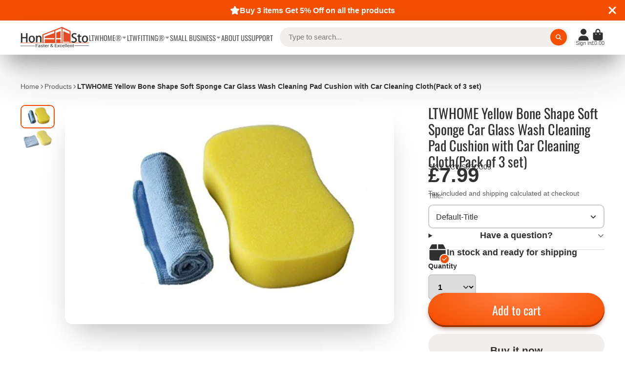

--- FILE ---
content_type: text/html; charset=utf-8
request_url: https://www.honfacsto.co.uk/products/ltwhome-yellow-bone-shape-soft-sponge-car-glass-wash-cleaning-pad-cushion-with-car-cleaning-cloth-pack-of-3-set
body_size: 43925
content:
<!doctype html>
<html class="no-js" lang="en">
  <head>
    <meta charset="utf-8">
    <meta http-equiv="X-UA-Compatible" content="IE=edge">
    <meta name="viewport" content="width=device-width,initial-scale=1">
    <meta name="theme-color" content="">
    <link rel="canonical" href="https://www.honfacsto.co.uk/products/ltwhome-yellow-bone-shape-soft-sponge-car-glass-wash-cleaning-pad-cushion-with-car-cleaning-cloth-pack-of-3-set">
    <link rel="preconnect" href="https://cdn.shopify.com" crossorigin><link rel="icon" type="image/png" href="//www.honfacsto.co.uk/cdn/shop/files/logo-new_9140548f-163d-40cb-b026-f5f13d45b878_32x32.png?v=1649500127"><link rel="preconnect" href="https://fonts.shopifycdn.com" crossorigin><title>
      LTWHOME Yellow Bone Shape Soft Sponge Car Glass Wash Cleaning Pad Cush
 &ndash; honfacsto-uk</title>

    
      <meta name="description" content="Package Content : 3 x Car Wash Sponge and 3 x microfiber cloth(30*30cm) Sponge Size:250*122*41mm, Cloth Size:30*30cm Sponge Color: Yellow, Cloth color: random The product is mainly used for the application of car wash. It helps you clean your car effortly, easy to move and without leaving stain. Made of soft sponge mat">
    

    

<meta property="og:site_name" content="honfacsto-uk">
<meta property="og:url" content="https://www.honfacsto.co.uk/products/ltwhome-yellow-bone-shape-soft-sponge-car-glass-wash-cleaning-pad-cushion-with-car-cleaning-cloth-pack-of-3-set">
<meta property="og:title" content="LTWHOME Yellow Bone Shape Soft Sponge Car Glass Wash Cleaning Pad Cush">
<meta property="og:type" content="product">
<meta property="og:description" content="Package Content : 3 x Car Wash Sponge and 3 x microfiber cloth(30*30cm) Sponge Size:250*122*41mm, Cloth Size:30*30cm Sponge Color: Yellow, Cloth color: random The product is mainly used for the application of car wash. It helps you clean your car effortly, easy to move and without leaving stain. Made of soft sponge mat"><meta property="og:image" content="http://www.honfacsto.co.uk/cdn/shop/products/YCWS03CC03.jpg?v=1649236191">
  <meta property="og:image:secure_url" content="https://www.honfacsto.co.uk/cdn/shop/products/YCWS03CC03.jpg?v=1649236191">
  <meta property="og:image:width" content="500">
  <meta property="og:image:height" content="333"><meta property="og:price:amount" content="7.99">
  <meta property="og:price:currency" content="GBP"><meta name="twitter:card" content="summary_large_image">
<meta name="twitter:title" content="LTWHOME Yellow Bone Shape Soft Sponge Car Glass Wash Cleaning Pad Cush">
<meta name="twitter:description" content="Package Content : 3 x Car Wash Sponge and 3 x microfiber cloth(30*30cm) Sponge Size:250*122*41mm, Cloth Size:30*30cm Sponge Color: Yellow, Cloth color: random The product is mainly used for the application of car wash. It helps you clean your car effortly, easy to move and without leaving stain. Made of soft sponge mat">


    <script>window.performance && window.performance.mark && window.performance.mark('shopify.content_for_header.start');</script><meta id="shopify-digital-wallet" name="shopify-digital-wallet" content="/56158519470/digital_wallets/dialog">
<meta name="shopify-checkout-api-token" content="9ef4b4a422b455b3b4d93ece38a93e56">
<meta id="in-context-paypal-metadata" data-shop-id="56158519470" data-venmo-supported="false" data-environment="production" data-locale="en_US" data-paypal-v4="true" data-currency="GBP">
<link rel="alternate" type="application/json+oembed" href="https://www.honfacsto.co.uk/products/ltwhome-yellow-bone-shape-soft-sponge-car-glass-wash-cleaning-pad-cushion-with-car-cleaning-cloth-pack-of-3-set.oembed">
<script async="async" src="/checkouts/internal/preloads.js?locale=en-GB"></script>
<script id="shopify-features" type="application/json">{"accessToken":"9ef4b4a422b455b3b4d93ece38a93e56","betas":["rich-media-storefront-analytics"],"domain":"www.honfacsto.co.uk","predictiveSearch":true,"shopId":56158519470,"locale":"en"}</script>
<script>var Shopify = Shopify || {};
Shopify.shop = "ltwfitting.myshopify.com";
Shopify.locale = "en";
Shopify.currency = {"active":"GBP","rate":"1.0"};
Shopify.country = "GB";
Shopify.theme = {"name":"ShowTime","id":131181215918,"schema_name":"ShowTime","schema_version":"7.5.0","theme_store_id":687,"role":"main"};
Shopify.theme.handle = "null";
Shopify.theme.style = {"id":null,"handle":null};
Shopify.cdnHost = "www.honfacsto.co.uk/cdn";
Shopify.routes = Shopify.routes || {};
Shopify.routes.root = "/";</script>
<script type="module">!function(o){(o.Shopify=o.Shopify||{}).modules=!0}(window);</script>
<script>!function(o){function n(){var o=[];function n(){o.push(Array.prototype.slice.apply(arguments))}return n.q=o,n}var t=o.Shopify=o.Shopify||{};t.loadFeatures=n(),t.autoloadFeatures=n()}(window);</script>
<script id="shop-js-analytics" type="application/json">{"pageType":"product"}</script>
<script defer="defer" async type="module" src="//www.honfacsto.co.uk/cdn/shopifycloud/shop-js/modules/v2/client.init-shop-cart-sync_BApSsMSl.en.esm.js"></script>
<script defer="defer" async type="module" src="//www.honfacsto.co.uk/cdn/shopifycloud/shop-js/modules/v2/chunk.common_CBoos6YZ.esm.js"></script>
<script type="module">
  await import("//www.honfacsto.co.uk/cdn/shopifycloud/shop-js/modules/v2/client.init-shop-cart-sync_BApSsMSl.en.esm.js");
await import("//www.honfacsto.co.uk/cdn/shopifycloud/shop-js/modules/v2/chunk.common_CBoos6YZ.esm.js");

  window.Shopify.SignInWithShop?.initShopCartSync?.({"fedCMEnabled":true,"windoidEnabled":true});

</script>
<script>(function() {
  var isLoaded = false;
  function asyncLoad() {
    if (isLoaded) return;
    isLoaded = true;
    var urls = ["https:\/\/apps.hiko.link\/js\/hiko-auth.js?shop=ltwfitting.myshopify.com","https:\/\/cdn.ryviu.com\/v\/static\/js\/app.js?shop=ltwfitting.myshopify.com","https:\/\/cdn.hextom.com\/js\/eventpromotionbar.js?shop=ltwfitting.myshopify.com"];
    for (var i = 0; i < urls.length; i++) {
      var s = document.createElement('script');
      s.type = 'text/javascript';
      s.async = true;
      s.src = urls[i];
      var x = document.getElementsByTagName('script')[0];
      x.parentNode.insertBefore(s, x);
    }
  };
  if(window.attachEvent) {
    window.attachEvent('onload', asyncLoad);
  } else {
    window.addEventListener('load', asyncLoad, false);
  }
})();</script>
<script id="__st">var __st={"a":56158519470,"offset":28800,"reqid":"d720d428-d99c-49f2-a1f2-e16a5f3306e9-1768885751","pageurl":"www.honfacsto.co.uk\/products\/ltwhome-yellow-bone-shape-soft-sponge-car-glass-wash-cleaning-pad-cushion-with-car-cleaning-cloth-pack-of-3-set","u":"554d54494e05","p":"product","rtyp":"product","rid":7594800054446};</script>
<script>window.ShopifyPaypalV4VisibilityTracking = true;</script>
<script id="captcha-bootstrap">!function(){'use strict';const t='contact',e='account',n='new_comment',o=[[t,t],['blogs',n],['comments',n],[t,'customer']],c=[[e,'customer_login'],[e,'guest_login'],[e,'recover_customer_password'],[e,'create_customer']],r=t=>t.map((([t,e])=>`form[action*='/${t}']:not([data-nocaptcha='true']) input[name='form_type'][value='${e}']`)).join(','),a=t=>()=>t?[...document.querySelectorAll(t)].map((t=>t.form)):[];function s(){const t=[...o],e=r(t);return a(e)}const i='password',u='form_key',d=['recaptcha-v3-token','g-recaptcha-response','h-captcha-response',i],f=()=>{try{return window.sessionStorage}catch{return}},m='__shopify_v',_=t=>t.elements[u];function p(t,e,n=!1){try{const o=window.sessionStorage,c=JSON.parse(o.getItem(e)),{data:r}=function(t){const{data:e,action:n}=t;return t[m]||n?{data:e,action:n}:{data:t,action:n}}(c);for(const[e,n]of Object.entries(r))t.elements[e]&&(t.elements[e].value=n);n&&o.removeItem(e)}catch(o){console.error('form repopulation failed',{error:o})}}const l='form_type',E='cptcha';function T(t){t.dataset[E]=!0}const w=window,h=w.document,L='Shopify',v='ce_forms',y='captcha';let A=!1;((t,e)=>{const n=(g='f06e6c50-85a8-45c8-87d0-21a2b65856fe',I='https://cdn.shopify.com/shopifycloud/storefront-forms-hcaptcha/ce_storefront_forms_captcha_hcaptcha.v1.5.2.iife.js',D={infoText:'Protected by hCaptcha',privacyText:'Privacy',termsText:'Terms'},(t,e,n)=>{const o=w[L][v],c=o.bindForm;if(c)return c(t,g,e,D).then(n);var r;o.q.push([[t,g,e,D],n]),r=I,A||(h.body.append(Object.assign(h.createElement('script'),{id:'captcha-provider',async:!0,src:r})),A=!0)});var g,I,D;w[L]=w[L]||{},w[L][v]=w[L][v]||{},w[L][v].q=[],w[L][y]=w[L][y]||{},w[L][y].protect=function(t,e){n(t,void 0,e),T(t)},Object.freeze(w[L][y]),function(t,e,n,w,h,L){const[v,y,A,g]=function(t,e,n){const i=e?o:[],u=t?c:[],d=[...i,...u],f=r(d),m=r(i),_=r(d.filter((([t,e])=>n.includes(e))));return[a(f),a(m),a(_),s()]}(w,h,L),I=t=>{const e=t.target;return e instanceof HTMLFormElement?e:e&&e.form},D=t=>v().includes(t);t.addEventListener('submit',(t=>{const e=I(t);if(!e)return;const n=D(e)&&!e.dataset.hcaptchaBound&&!e.dataset.recaptchaBound,o=_(e),c=g().includes(e)&&(!o||!o.value);(n||c)&&t.preventDefault(),c&&!n&&(function(t){try{if(!f())return;!function(t){const e=f();if(!e)return;const n=_(t);if(!n)return;const o=n.value;o&&e.removeItem(o)}(t);const e=Array.from(Array(32),(()=>Math.random().toString(36)[2])).join('');!function(t,e){_(t)||t.append(Object.assign(document.createElement('input'),{type:'hidden',name:u})),t.elements[u].value=e}(t,e),function(t,e){const n=f();if(!n)return;const o=[...t.querySelectorAll(`input[type='${i}']`)].map((({name:t})=>t)),c=[...d,...o],r={};for(const[a,s]of new FormData(t).entries())c.includes(a)||(r[a]=s);n.setItem(e,JSON.stringify({[m]:1,action:t.action,data:r}))}(t,e)}catch(e){console.error('failed to persist form',e)}}(e),e.submit())}));const S=(t,e)=>{t&&!t.dataset[E]&&(n(t,e.some((e=>e===t))),T(t))};for(const o of['focusin','change'])t.addEventListener(o,(t=>{const e=I(t);D(e)&&S(e,y())}));const B=e.get('form_key'),M=e.get(l),P=B&&M;t.addEventListener('DOMContentLoaded',(()=>{const t=y();if(P)for(const e of t)e.elements[l].value===M&&p(e,B);[...new Set([...A(),...v().filter((t=>'true'===t.dataset.shopifyCaptcha))])].forEach((e=>S(e,t)))}))}(h,new URLSearchParams(w.location.search),n,t,e,['guest_login'])})(!0,!0)}();</script>
<script integrity="sha256-4kQ18oKyAcykRKYeNunJcIwy7WH5gtpwJnB7kiuLZ1E=" data-source-attribution="shopify.loadfeatures" defer="defer" src="//www.honfacsto.co.uk/cdn/shopifycloud/storefront/assets/storefront/load_feature-a0a9edcb.js" crossorigin="anonymous"></script>
<script data-source-attribution="shopify.dynamic_checkout.dynamic.init">var Shopify=Shopify||{};Shopify.PaymentButton=Shopify.PaymentButton||{isStorefrontPortableWallets:!0,init:function(){window.Shopify.PaymentButton.init=function(){};var t=document.createElement("script");t.src="https://www.honfacsto.co.uk/cdn/shopifycloud/portable-wallets/latest/portable-wallets.en.js",t.type="module",document.head.appendChild(t)}};
</script>
<script data-source-attribution="shopify.dynamic_checkout.buyer_consent">
  function portableWalletsHideBuyerConsent(e){var t=document.getElementById("shopify-buyer-consent"),n=document.getElementById("shopify-subscription-policy-button");t&&n&&(t.classList.add("hidden"),t.setAttribute("aria-hidden","true"),n.removeEventListener("click",e))}function portableWalletsShowBuyerConsent(e){var t=document.getElementById("shopify-buyer-consent"),n=document.getElementById("shopify-subscription-policy-button");t&&n&&(t.classList.remove("hidden"),t.removeAttribute("aria-hidden"),n.addEventListener("click",e))}window.Shopify?.PaymentButton&&(window.Shopify.PaymentButton.hideBuyerConsent=portableWalletsHideBuyerConsent,window.Shopify.PaymentButton.showBuyerConsent=portableWalletsShowBuyerConsent);
</script>
<script>
  function portableWalletsCleanup(e){e&&e.src&&console.error("Failed to load portable wallets script "+e.src);var t=document.querySelectorAll("shopify-accelerated-checkout .shopify-payment-button__skeleton, shopify-accelerated-checkout-cart .wallet-cart-button__skeleton"),e=document.getElementById("shopify-buyer-consent");for(let e=0;e<t.length;e++)t[e].remove();e&&e.remove()}function portableWalletsNotLoadedAsModule(e){e instanceof ErrorEvent&&"string"==typeof e.message&&e.message.includes("import.meta")&&"string"==typeof e.filename&&e.filename.includes("portable-wallets")&&(window.removeEventListener("error",portableWalletsNotLoadedAsModule),window.Shopify.PaymentButton.failedToLoad=e,"loading"===document.readyState?document.addEventListener("DOMContentLoaded",window.Shopify.PaymentButton.init):window.Shopify.PaymentButton.init())}window.addEventListener("error",portableWalletsNotLoadedAsModule);
</script>

<script type="module" src="https://www.honfacsto.co.uk/cdn/shopifycloud/portable-wallets/latest/portable-wallets.en.js" onError="portableWalletsCleanup(this)" crossorigin="anonymous"></script>
<script nomodule>
  document.addEventListener("DOMContentLoaded", portableWalletsCleanup);
</script>

<link id="shopify-accelerated-checkout-styles" rel="stylesheet" media="screen" href="https://www.honfacsto.co.uk/cdn/shopifycloud/portable-wallets/latest/accelerated-checkout-backwards-compat.css" crossorigin="anonymous">
<style id="shopify-accelerated-checkout-cart">
        #shopify-buyer-consent {
  margin-top: 1em;
  display: inline-block;
  width: 100%;
}

#shopify-buyer-consent.hidden {
  display: none;
}

#shopify-subscription-policy-button {
  background: none;
  border: none;
  padding: 0;
  text-decoration: underline;
  font-size: inherit;
  cursor: pointer;
}

#shopify-subscription-policy-button::before {
  box-shadow: none;
}

      </style>

<script>window.performance && window.performance.mark && window.performance.mark('shopify.content_for_header.end');</script>

    

<style data-shopify>
    
    
    
    
    @font-face {
  font-family: Oswald;
  font-weight: 400;
  font-style: normal;
  font-display: swap;
  src: url("//www.honfacsto.co.uk/cdn/fonts/oswald/oswald_n4.7760ed7a63e536050f64bb0607ff70ce07a480bd.woff2") format("woff2"),
       url("//www.honfacsto.co.uk/cdn/fonts/oswald/oswald_n4.ae5e497f60fc686568afe76e9ff1872693c533e9.woff") format("woff");
}


    :root {
    --font-body-family: "system_ui", -apple-system, 'Segoe UI', Roboto, 'Helvetica Neue', 'Noto Sans', 'Liberation Sans', Arial, sans-serif, 'Apple Color Emoji', 'Segoe UI Emoji', 'Segoe UI Symbol', 'Noto Color Emoji';
    --font-body-style: normal;
    --font-body-weight: 400;
    --font-body-weight-bold: 700;

    --font-heading-family: Oswald, sans-serif;
    --font-heading-style: normal;
    --font-heading-weight: 400;

    --font-scale: 1.0;

    
    --color-g-text: #303030;--color-g-text-alpha-80: rgba(35, 35, 35, 0.8);
    --color-g-text-alpha-70: rgba(35, 35, 35, 0.7);
    --color-g-text-alpha-50: rgba(35, 35, 35, 0.5);
    --color-g-text-alpha-60: rgba(35, 35, 35, 0.6);
    --color-g-text-alpha-40: rgba(35, 35, 35, 0.4);
    --color-g-text-alpha-30: rgba(35, 35, 35, 0.3);
    --color-g-text-alpha-20: rgba(35, 35, 35, 0.2);
    --color-g-text-alpha-10: rgba(35, 35, 35, 0.1);

    --color-g-bg: #ffffff;
    --color-g-bg-d5: #f2f2f2;
    --color-g-bg-d15: #e6e6e6;
    --color-g-bg-alpha-0: rgba(255, 255, 255, 0);
    --color-g-bg-alpha-70: rgba(255, 255, 255, 0.7);
    --color-g-bg-border: #cccccc;
    --color-g-fg: #ffffff;
    --color-g-fg-alpha-70: rgba(255, 255, 255, 0.7);
    --color-g-fg-alpha-50: rgba(255, 255, 255, 0.5);
    --color-g-fg-d10: #e6e6e6;
    --color-g-fg-d20: #cccccc;
    --color-g-accent: #f54f01;
    --color-g-sale: #B12704;
    --color-g-warning: #b12704;
    --color-g-success: #f54f01;
    --color-g-danger: #b12704;
    --color-g-star-rating: #FFA41C;

    --color-g-button-text: #ffffff;
    --color-g-button-bg: #f54f01;
    --color-g-button-bg-hover: #dc4701;
    --color-g-button-shadow-l1: rgba(93, 30, 0, 0.3);
    --color-g-button-shadow-l2: rgba(93, 30, 0, 0.15);
    --color-g-button-shadow-l3: #9a3201;
    --color-g-button-bg-gradient: #ff8043;

    --color-g-button-buy-it-now-text: #303030;
    --color-g-button-buy-it-now-bg: #f2eeeb;
    --color-g-button-buy-it-now-bg-hover: #e8e1dc;

    --color-g-product-badge-sale: #DC3545;
    --color-g-product-badge-sold-out: #7D959F;

    --border-radius-base: 1.125rem;
    --border-radius-inner: 0.7rem;
    --border-radius-sm: 0.25rem;
    --transition-base: 0.3s;

    --box-shadow-large: rgb(50 50 93 / 25%) 0px 50px 100px -20px, rgb(0 0 0 / 30%) 0px 30px 60px -30px;

    --container-width: 1400px;
    --container-spacer: min(3rem, 5vw);
    }
</style>
<link rel="preload" as="font" href="//www.honfacsto.co.uk/cdn/fonts/oswald/oswald_n4.7760ed7a63e536050f64bb0607ff70ce07a480bd.woff2" type="font/woff2" crossorigin><script>
      document.documentElement.className = document.documentElement.className.replace('no-js', 'js');
      if (Shopify.designMode) {
        document.documentElement.classList.add('shopify-design-mode');
      }
      function lazyImageOnLoad(img) {
        img.setAttribute('loaded', '');
      }
    </script>

  <!-- Google tag (gtag.js) -->
<script async src="https://www.googletagmanager.com/gtag/js?id=AW-10947650784"></script>
<script>
  window.dataLayer = window.dataLayer || [];
  function gtag(){dataLayer.push(arguments);}
  gtag('js', new Date());

  gtag('config', 'AW-10947650784');
</script>


<!-- Add to Cart -->
<script>
    window.addEventListener('load', function (event) {
        document.querySelectorAll('[class="#button @display-style:gradient @size:h2 @block @shadow heading-font"]').forEach(function (e) {
            e.addEventListener('click', function (e) {
                 gtag('event', 'conversion', {'send_to': 'AW-10947650784/BIq8CKSBrswYEODJn-Qo'});
            });
        });
    });
</script>


<!-- Checkout -->
<script>
    window.addEventListener('load', function (event) {
        document.querySelectorAll('[name="checkout"]').forEach(function (e) {
            e.addEventListener('click', function (e) {
                 gtag('event', 'conversion', {'send_to': 'AW-10947650784/5JJkCKeBrswYEODJn-Qo'});
            });
        });
    });
</script>


<!-- Page View -->
<script>
window.addEventListener("load", function(event){
    if(window.location.href.includes("honfacsto")){
          gtag('event', 'conversion', {'send_to': 'AW-10947650784/20FzCIeyvvkYEODJn-Qo'});
   }
});
</script>
  
  <link href="//www.honfacsto.co.uk/cdn/shop/t/6/assets/core.css?v=77847261427131409671664506529" rel="stylesheet" type="text/css" media="all" />

  

  <link href="https://monorail-edge.shopifysvc.com" rel="dns-prefetch">
<script>(function(){if ("sendBeacon" in navigator && "performance" in window) {try {var session_token_from_headers = performance.getEntriesByType('navigation')[0].serverTiming.find(x => x.name == '_s').description;} catch {var session_token_from_headers = undefined;}var session_cookie_matches = document.cookie.match(/_shopify_s=([^;]*)/);var session_token_from_cookie = session_cookie_matches && session_cookie_matches.length === 2 ? session_cookie_matches[1] : "";var session_token = session_token_from_headers || session_token_from_cookie || "";function handle_abandonment_event(e) {var entries = performance.getEntries().filter(function(entry) {return /monorail-edge.shopifysvc.com/.test(entry.name);});if (!window.abandonment_tracked && entries.length === 0) {window.abandonment_tracked = true;var currentMs = Date.now();var navigation_start = performance.timing.navigationStart;var payload = {shop_id: 56158519470,url: window.location.href,navigation_start,duration: currentMs - navigation_start,session_token,page_type: "product"};window.navigator.sendBeacon("https://monorail-edge.shopifysvc.com/v1/produce", JSON.stringify({schema_id: "online_store_buyer_site_abandonment/1.1",payload: payload,metadata: {event_created_at_ms: currentMs,event_sent_at_ms: currentMs}}));}}window.addEventListener('pagehide', handle_abandonment_event);}}());</script>
<script id="web-pixels-manager-setup">(function e(e,d,r,n,o){if(void 0===o&&(o={}),!Boolean(null===(a=null===(i=window.Shopify)||void 0===i?void 0:i.analytics)||void 0===a?void 0:a.replayQueue)){var i,a;window.Shopify=window.Shopify||{};var t=window.Shopify;t.analytics=t.analytics||{};var s=t.analytics;s.replayQueue=[],s.publish=function(e,d,r){return s.replayQueue.push([e,d,r]),!0};try{self.performance.mark("wpm:start")}catch(e){}var l=function(){var e={modern:/Edge?\/(1{2}[4-9]|1[2-9]\d|[2-9]\d{2}|\d{4,})\.\d+(\.\d+|)|Firefox\/(1{2}[4-9]|1[2-9]\d|[2-9]\d{2}|\d{4,})\.\d+(\.\d+|)|Chrom(ium|e)\/(9{2}|\d{3,})\.\d+(\.\d+|)|(Maci|X1{2}).+ Version\/(15\.\d+|(1[6-9]|[2-9]\d|\d{3,})\.\d+)([,.]\d+|)( \(\w+\)|)( Mobile\/\w+|) Safari\/|Chrome.+OPR\/(9{2}|\d{3,})\.\d+\.\d+|(CPU[ +]OS|iPhone[ +]OS|CPU[ +]iPhone|CPU IPhone OS|CPU iPad OS)[ +]+(15[._]\d+|(1[6-9]|[2-9]\d|\d{3,})[._]\d+)([._]\d+|)|Android:?[ /-](13[3-9]|1[4-9]\d|[2-9]\d{2}|\d{4,})(\.\d+|)(\.\d+|)|Android.+Firefox\/(13[5-9]|1[4-9]\d|[2-9]\d{2}|\d{4,})\.\d+(\.\d+|)|Android.+Chrom(ium|e)\/(13[3-9]|1[4-9]\d|[2-9]\d{2}|\d{4,})\.\d+(\.\d+|)|SamsungBrowser\/([2-9]\d|\d{3,})\.\d+/,legacy:/Edge?\/(1[6-9]|[2-9]\d|\d{3,})\.\d+(\.\d+|)|Firefox\/(5[4-9]|[6-9]\d|\d{3,})\.\d+(\.\d+|)|Chrom(ium|e)\/(5[1-9]|[6-9]\d|\d{3,})\.\d+(\.\d+|)([\d.]+$|.*Safari\/(?![\d.]+ Edge\/[\d.]+$))|(Maci|X1{2}).+ Version\/(10\.\d+|(1[1-9]|[2-9]\d|\d{3,})\.\d+)([,.]\d+|)( \(\w+\)|)( Mobile\/\w+|) Safari\/|Chrome.+OPR\/(3[89]|[4-9]\d|\d{3,})\.\d+\.\d+|(CPU[ +]OS|iPhone[ +]OS|CPU[ +]iPhone|CPU IPhone OS|CPU iPad OS)[ +]+(10[._]\d+|(1[1-9]|[2-9]\d|\d{3,})[._]\d+)([._]\d+|)|Android:?[ /-](13[3-9]|1[4-9]\d|[2-9]\d{2}|\d{4,})(\.\d+|)(\.\d+|)|Mobile Safari.+OPR\/([89]\d|\d{3,})\.\d+\.\d+|Android.+Firefox\/(13[5-9]|1[4-9]\d|[2-9]\d{2}|\d{4,})\.\d+(\.\d+|)|Android.+Chrom(ium|e)\/(13[3-9]|1[4-9]\d|[2-9]\d{2}|\d{4,})\.\d+(\.\d+|)|Android.+(UC? ?Browser|UCWEB|U3)[ /]?(15\.([5-9]|\d{2,})|(1[6-9]|[2-9]\d|\d{3,})\.\d+)\.\d+|SamsungBrowser\/(5\.\d+|([6-9]|\d{2,})\.\d+)|Android.+MQ{2}Browser\/(14(\.(9|\d{2,})|)|(1[5-9]|[2-9]\d|\d{3,})(\.\d+|))(\.\d+|)|K[Aa][Ii]OS\/(3\.\d+|([4-9]|\d{2,})\.\d+)(\.\d+|)/},d=e.modern,r=e.legacy,n=navigator.userAgent;return n.match(d)?"modern":n.match(r)?"legacy":"unknown"}(),u="modern"===l?"modern":"legacy",c=(null!=n?n:{modern:"",legacy:""})[u],f=function(e){return[e.baseUrl,"/wpm","/b",e.hashVersion,"modern"===e.buildTarget?"m":"l",".js"].join("")}({baseUrl:d,hashVersion:r,buildTarget:u}),m=function(e){var d=e.version,r=e.bundleTarget,n=e.surface,o=e.pageUrl,i=e.monorailEndpoint;return{emit:function(e){var a=e.status,t=e.errorMsg,s=(new Date).getTime(),l=JSON.stringify({metadata:{event_sent_at_ms:s},events:[{schema_id:"web_pixels_manager_load/3.1",payload:{version:d,bundle_target:r,page_url:o,status:a,surface:n,error_msg:t},metadata:{event_created_at_ms:s}}]});if(!i)return console&&console.warn&&console.warn("[Web Pixels Manager] No Monorail endpoint provided, skipping logging."),!1;try{return self.navigator.sendBeacon.bind(self.navigator)(i,l)}catch(e){}var u=new XMLHttpRequest;try{return u.open("POST",i,!0),u.setRequestHeader("Content-Type","text/plain"),u.send(l),!0}catch(e){return console&&console.warn&&console.warn("[Web Pixels Manager] Got an unhandled error while logging to Monorail."),!1}}}}({version:r,bundleTarget:l,surface:e.surface,pageUrl:self.location.href,monorailEndpoint:e.monorailEndpoint});try{o.browserTarget=l,function(e){var d=e.src,r=e.async,n=void 0===r||r,o=e.onload,i=e.onerror,a=e.sri,t=e.scriptDataAttributes,s=void 0===t?{}:t,l=document.createElement("script"),u=document.querySelector("head"),c=document.querySelector("body");if(l.async=n,l.src=d,a&&(l.integrity=a,l.crossOrigin="anonymous"),s)for(var f in s)if(Object.prototype.hasOwnProperty.call(s,f))try{l.dataset[f]=s[f]}catch(e){}if(o&&l.addEventListener("load",o),i&&l.addEventListener("error",i),u)u.appendChild(l);else{if(!c)throw new Error("Did not find a head or body element to append the script");c.appendChild(l)}}({src:f,async:!0,onload:function(){if(!function(){var e,d;return Boolean(null===(d=null===(e=window.Shopify)||void 0===e?void 0:e.analytics)||void 0===d?void 0:d.initialized)}()){var d=window.webPixelsManager.init(e)||void 0;if(d){var r=window.Shopify.analytics;r.replayQueue.forEach((function(e){var r=e[0],n=e[1],o=e[2];d.publishCustomEvent(r,n,o)})),r.replayQueue=[],r.publish=d.publishCustomEvent,r.visitor=d.visitor,r.initialized=!0}}},onerror:function(){return m.emit({status:"failed",errorMsg:"".concat(f," has failed to load")})},sri:function(e){var d=/^sha384-[A-Za-z0-9+/=]+$/;return"string"==typeof e&&d.test(e)}(c)?c:"",scriptDataAttributes:o}),m.emit({status:"loading"})}catch(e){m.emit({status:"failed",errorMsg:(null==e?void 0:e.message)||"Unknown error"})}}})({shopId: 56158519470,storefrontBaseUrl: "https://www.honfacsto.co.uk",extensionsBaseUrl: "https://extensions.shopifycdn.com/cdn/shopifycloud/web-pixels-manager",monorailEndpoint: "https://monorail-edge.shopifysvc.com/unstable/produce_batch",surface: "storefront-renderer",enabledBetaFlags: ["2dca8a86"],webPixelsConfigList: [{"id":"shopify-app-pixel","configuration":"{}","eventPayloadVersion":"v1","runtimeContext":"STRICT","scriptVersion":"0450","apiClientId":"shopify-pixel","type":"APP","privacyPurposes":["ANALYTICS","MARKETING"]},{"id":"shopify-custom-pixel","eventPayloadVersion":"v1","runtimeContext":"LAX","scriptVersion":"0450","apiClientId":"shopify-pixel","type":"CUSTOM","privacyPurposes":["ANALYTICS","MARKETING"]}],isMerchantRequest: false,initData: {"shop":{"name":"honfacsto-uk","paymentSettings":{"currencyCode":"GBP"},"myshopifyDomain":"ltwfitting.myshopify.com","countryCode":"GB","storefrontUrl":"https:\/\/www.honfacsto.co.uk"},"customer":null,"cart":null,"checkout":null,"productVariants":[{"price":{"amount":7.99,"currencyCode":"GBP"},"product":{"title":"LTWHOME Yellow Bone Shape Soft Sponge Car Glass Wash Cleaning Pad Cushion with Car Cleaning Cloth(Pack of 3 set)","vendor":"honest-f","id":"7594800054446","untranslatedTitle":"LTWHOME Yellow Bone Shape Soft Sponge Car Glass Wash Cleaning Pad Cushion with Car Cleaning Cloth(Pack of 3 set)","url":"\/products\/ltwhome-yellow-bone-shape-soft-sponge-car-glass-wash-cleaning-pad-cushion-with-car-cleaning-cloth-pack-of-3-set","type":""},"id":"42408295334062","image":{"src":"\/\/www.honfacsto.co.uk\/cdn\/shop\/products\/YCWS03CC03.jpg?v=1649236191"},"sku":"YCWS03CC03","title":"Default-Title","untranslatedTitle":"Default-Title"}],"purchasingCompany":null},},"https://www.honfacsto.co.uk/cdn","fcfee988w5aeb613cpc8e4bc33m6693e112",{"modern":"","legacy":""},{"shopId":"56158519470","storefrontBaseUrl":"https:\/\/www.honfacsto.co.uk","extensionBaseUrl":"https:\/\/extensions.shopifycdn.com\/cdn\/shopifycloud\/web-pixels-manager","surface":"storefront-renderer","enabledBetaFlags":"[\"2dca8a86\"]","isMerchantRequest":"false","hashVersion":"fcfee988w5aeb613cpc8e4bc33m6693e112","publish":"custom","events":"[[\"page_viewed\",{}],[\"product_viewed\",{\"productVariant\":{\"price\":{\"amount\":7.99,\"currencyCode\":\"GBP\"},\"product\":{\"title\":\"LTWHOME Yellow Bone Shape Soft Sponge Car Glass Wash Cleaning Pad Cushion with Car Cleaning Cloth(Pack of 3 set)\",\"vendor\":\"honest-f\",\"id\":\"7594800054446\",\"untranslatedTitle\":\"LTWHOME Yellow Bone Shape Soft Sponge Car Glass Wash Cleaning Pad Cushion with Car Cleaning Cloth(Pack of 3 set)\",\"url\":\"\/products\/ltwhome-yellow-bone-shape-soft-sponge-car-glass-wash-cleaning-pad-cushion-with-car-cleaning-cloth-pack-of-3-set\",\"type\":\"\"},\"id\":\"42408295334062\",\"image\":{\"src\":\"\/\/www.honfacsto.co.uk\/cdn\/shop\/products\/YCWS03CC03.jpg?v=1649236191\"},\"sku\":\"YCWS03CC03\",\"title\":\"Default-Title\",\"untranslatedTitle\":\"Default-Title\"}}]]"});</script><script>
  window.ShopifyAnalytics = window.ShopifyAnalytics || {};
  window.ShopifyAnalytics.meta = window.ShopifyAnalytics.meta || {};
  window.ShopifyAnalytics.meta.currency = 'GBP';
  var meta = {"product":{"id":7594800054446,"gid":"gid:\/\/shopify\/Product\/7594800054446","vendor":"honest-f","type":"","handle":"ltwhome-yellow-bone-shape-soft-sponge-car-glass-wash-cleaning-pad-cushion-with-car-cleaning-cloth-pack-of-3-set","variants":[{"id":42408295334062,"price":799,"name":"LTWHOME Yellow Bone Shape Soft Sponge Car Glass Wash Cleaning Pad Cushion with Car Cleaning Cloth(Pack of 3 set) - Default-Title","public_title":"Default-Title","sku":"YCWS03CC03"}],"remote":false},"page":{"pageType":"product","resourceType":"product","resourceId":7594800054446,"requestId":"d720d428-d99c-49f2-a1f2-e16a5f3306e9-1768885751"}};
  for (var attr in meta) {
    window.ShopifyAnalytics.meta[attr] = meta[attr];
  }
</script>
<script class="analytics">
  (function () {
    var customDocumentWrite = function(content) {
      var jquery = null;

      if (window.jQuery) {
        jquery = window.jQuery;
      } else if (window.Checkout && window.Checkout.$) {
        jquery = window.Checkout.$;
      }

      if (jquery) {
        jquery('body').append(content);
      }
    };

    var hasLoggedConversion = function(token) {
      if (token) {
        return document.cookie.indexOf('loggedConversion=' + token) !== -1;
      }
      return false;
    }

    var setCookieIfConversion = function(token) {
      if (token) {
        var twoMonthsFromNow = new Date(Date.now());
        twoMonthsFromNow.setMonth(twoMonthsFromNow.getMonth() + 2);

        document.cookie = 'loggedConversion=' + token + '; expires=' + twoMonthsFromNow;
      }
    }

    var trekkie = window.ShopifyAnalytics.lib = window.trekkie = window.trekkie || [];
    if (trekkie.integrations) {
      return;
    }
    trekkie.methods = [
      'identify',
      'page',
      'ready',
      'track',
      'trackForm',
      'trackLink'
    ];
    trekkie.factory = function(method) {
      return function() {
        var args = Array.prototype.slice.call(arguments);
        args.unshift(method);
        trekkie.push(args);
        return trekkie;
      };
    };
    for (var i = 0; i < trekkie.methods.length; i++) {
      var key = trekkie.methods[i];
      trekkie[key] = trekkie.factory(key);
    }
    trekkie.load = function(config) {
      trekkie.config = config || {};
      trekkie.config.initialDocumentCookie = document.cookie;
      var first = document.getElementsByTagName('script')[0];
      var script = document.createElement('script');
      script.type = 'text/javascript';
      script.onerror = function(e) {
        var scriptFallback = document.createElement('script');
        scriptFallback.type = 'text/javascript';
        scriptFallback.onerror = function(error) {
                var Monorail = {
      produce: function produce(monorailDomain, schemaId, payload) {
        var currentMs = new Date().getTime();
        var event = {
          schema_id: schemaId,
          payload: payload,
          metadata: {
            event_created_at_ms: currentMs,
            event_sent_at_ms: currentMs
          }
        };
        return Monorail.sendRequest("https://" + monorailDomain + "/v1/produce", JSON.stringify(event));
      },
      sendRequest: function sendRequest(endpointUrl, payload) {
        // Try the sendBeacon API
        if (window && window.navigator && typeof window.navigator.sendBeacon === 'function' && typeof window.Blob === 'function' && !Monorail.isIos12()) {
          var blobData = new window.Blob([payload], {
            type: 'text/plain'
          });

          if (window.navigator.sendBeacon(endpointUrl, blobData)) {
            return true;
          } // sendBeacon was not successful

        } // XHR beacon

        var xhr = new XMLHttpRequest();

        try {
          xhr.open('POST', endpointUrl);
          xhr.setRequestHeader('Content-Type', 'text/plain');
          xhr.send(payload);
        } catch (e) {
          console.log(e);
        }

        return false;
      },
      isIos12: function isIos12() {
        return window.navigator.userAgent.lastIndexOf('iPhone; CPU iPhone OS 12_') !== -1 || window.navigator.userAgent.lastIndexOf('iPad; CPU OS 12_') !== -1;
      }
    };
    Monorail.produce('monorail-edge.shopifysvc.com',
      'trekkie_storefront_load_errors/1.1',
      {shop_id: 56158519470,
      theme_id: 131181215918,
      app_name: "storefront",
      context_url: window.location.href,
      source_url: "//www.honfacsto.co.uk/cdn/s/trekkie.storefront.cd680fe47e6c39ca5d5df5f0a32d569bc48c0f27.min.js"});

        };
        scriptFallback.async = true;
        scriptFallback.src = '//www.honfacsto.co.uk/cdn/s/trekkie.storefront.cd680fe47e6c39ca5d5df5f0a32d569bc48c0f27.min.js';
        first.parentNode.insertBefore(scriptFallback, first);
      };
      script.async = true;
      script.src = '//www.honfacsto.co.uk/cdn/s/trekkie.storefront.cd680fe47e6c39ca5d5df5f0a32d569bc48c0f27.min.js';
      first.parentNode.insertBefore(script, first);
    };
    trekkie.load(
      {"Trekkie":{"appName":"storefront","development":false,"defaultAttributes":{"shopId":56158519470,"isMerchantRequest":null,"themeId":131181215918,"themeCityHash":"16494123591212064932","contentLanguage":"en","currency":"GBP","eventMetadataId":"7995c593-dbd5-42dd-b720-37abe3171185"},"isServerSideCookieWritingEnabled":true,"monorailRegion":"shop_domain","enabledBetaFlags":["65f19447"]},"Session Attribution":{},"S2S":{"facebookCapiEnabled":false,"source":"trekkie-storefront-renderer","apiClientId":580111}}
    );

    var loaded = false;
    trekkie.ready(function() {
      if (loaded) return;
      loaded = true;

      window.ShopifyAnalytics.lib = window.trekkie;

      var originalDocumentWrite = document.write;
      document.write = customDocumentWrite;
      try { window.ShopifyAnalytics.merchantGoogleAnalytics.call(this); } catch(error) {};
      document.write = originalDocumentWrite;

      window.ShopifyAnalytics.lib.page(null,{"pageType":"product","resourceType":"product","resourceId":7594800054446,"requestId":"d720d428-d99c-49f2-a1f2-e16a5f3306e9-1768885751","shopifyEmitted":true});

      var match = window.location.pathname.match(/checkouts\/(.+)\/(thank_you|post_purchase)/)
      var token = match? match[1]: undefined;
      if (!hasLoggedConversion(token)) {
        setCookieIfConversion(token);
        window.ShopifyAnalytics.lib.track("Viewed Product",{"currency":"GBP","variantId":42408295334062,"productId":7594800054446,"productGid":"gid:\/\/shopify\/Product\/7594800054446","name":"LTWHOME Yellow Bone Shape Soft Sponge Car Glass Wash Cleaning Pad Cushion with Car Cleaning Cloth(Pack of 3 set) - Default-Title","price":"7.99","sku":"YCWS03CC03","brand":"honest-f","variant":"Default-Title","category":"","nonInteraction":true,"remote":false},undefined,undefined,{"shopifyEmitted":true});
      window.ShopifyAnalytics.lib.track("monorail:\/\/trekkie_storefront_viewed_product\/1.1",{"currency":"GBP","variantId":42408295334062,"productId":7594800054446,"productGid":"gid:\/\/shopify\/Product\/7594800054446","name":"LTWHOME Yellow Bone Shape Soft Sponge Car Glass Wash Cleaning Pad Cushion with Car Cleaning Cloth(Pack of 3 set) - Default-Title","price":"7.99","sku":"YCWS03CC03","brand":"honest-f","variant":"Default-Title","category":"","nonInteraction":true,"remote":false,"referer":"https:\/\/www.honfacsto.co.uk\/products\/ltwhome-yellow-bone-shape-soft-sponge-car-glass-wash-cleaning-pad-cushion-with-car-cleaning-cloth-pack-of-3-set"});
      }
    });


        var eventsListenerScript = document.createElement('script');
        eventsListenerScript.async = true;
        eventsListenerScript.src = "//www.honfacsto.co.uk/cdn/shopifycloud/storefront/assets/shop_events_listener-3da45d37.js";
        document.getElementsByTagName('head')[0].appendChild(eventsListenerScript);

})();</script>
<script
  defer
  src="https://www.honfacsto.co.uk/cdn/shopifycloud/perf-kit/shopify-perf-kit-3.0.4.min.js"
  data-application="storefront-renderer"
  data-shop-id="56158519470"
  data-render-region="gcp-us-east1"
  data-page-type="product"
  data-theme-instance-id="131181215918"
  data-theme-name="ShowTime"
  data-theme-version="7.5.0"
  data-monorail-region="shop_domain"
  data-resource-timing-sampling-rate="10"
  data-shs="true"
  data-shs-beacon="true"
  data-shs-export-with-fetch="true"
  data-shs-logs-sample-rate="1"
  data-shs-beacon-endpoint="https://www.honfacsto.co.uk/api/collect"
></script>
</head>

  <body>
    <div class="#container" data-main-container></div>
    <script>
    window.importModule = (mod) => import(window.theme.modules[mod]);
    var containerEl = document.querySelector('[data-main-container]');
    var containerStyles = getComputedStyle(containerEl);
    window.containerInnerWidth = containerEl.clientWidth - parseFloat(containerStyles.paddingRight) - parseFloat(containerStyles.paddingLeft);
    var globalLoadedStyles = {};
    function loadStyle(style) {
        if(globalLoadedStyles[style.getAttribute('href')]) {
            return;
        }
        globalLoadedStyles[style.getAttribute('href')] = true;
        if(style.media === 'print') {
            style.media = 'all';
        }
    }
    window.global = {
        cartNotificationsEnabled: true
    }
    window.shopUrl = 'https://www.honfacsto.co.uk';
    window.routes = {
        cart_add_url: '/cart/add',
        cart_change_url: '/cart/change',
        cart_update_url: '/cart/update',
        predictive_search_url: '/search/suggest'
    };
    window.dynamicURLs = {
        account: '/account',
        accountLogin: '/account/login',
        accountLogout: '/account/logout',
        accountRegister: '/account/register',
        accountAddresses: '/account/addresses',
        allProductsCollection: '/collections/all',
        cart: '/cart',
        cartAdd: '/cart/add',
        cartChange: '/cart/change',
        cartClear: '/cart/clear',
        cartUpdate: '/cart/update',
        contact: '/contact#contact_form',
        localization: '/localization',
        collections: '/collections',
        predictiveSearch: '/search/suggest',
        productRecommendations: '/recommendations/products',
        root: '/',
        search: '/search'
    };
    window.cartStrings = {
        error: `There was an error while updating your cart. Please try again.`,
        quantityError: `You can only add [quantity] of this item to your cart.`
    };
    window.variantStrings = {
        addToCart: `Add to cart`,
        soldOut: `Sold out`,
        unavailable: `Unavailable`,
    };
    window.accessibilityStrings = {
        imageAvailable: `Image [index] is now available in gallery view`,
        shareSuccess: `Link copied to clipboard`,
        pauseSlideshow: `Pause slideshow`,
        playSlideshow: `Play slideshow`,
    };
    window.theme = {
        modules: {
            Core: `//www.honfacsto.co.uk/cdn/shop/t/6/assets/core.js?v=97269271656970592671664506525`,
            Utils: `//www.honfacsto.co.uk/cdn/shop/t/6/assets/utils.js?v=72629973953171047721664506530`,
            Swiper: `//www.honfacsto.co.uk/cdn/shop/t/6/assets/swiper.js?v=30504170013622546281664506526`,
            NoUiSlider: `//www.honfacsto.co.uk/cdn/shop/t/6/assets/no-ui-slider.js?v=156346304895698499771664506525`,
            Plyr: `//www.honfacsto.co.uk/cdn/shop/t/6/assets/plyr.js?v=74043197090811028541664506529`,
            Routes: `//www.honfacsto.co.uk/cdn/shop/t/6/assets/routes.js?v=1554`,
            GoogleMap: `//www.honfacsto.co.uk/cdn/shop/t/6/assets/google-map.js?v=106601683526589430341664506527`,
            FloatingUI: `//www.honfacsto.co.uk/cdn/shop/t/6/assets/floating-ui.js?v=170727007776467026251664506531`,
            DriftZoom: `//www.honfacsto.co.uk/cdn/shop/t/6/assets/drift-zoom.js?v=146123235480020830731664506531`,
            BrowsingHistoryPromise: `//www.honfacsto.co.uk/cdn/shop/t/6/assets/browsing-history-promise.js?v=23408686670351517701664506525`
        },
        scripts: {
            Popper: 'https://unpkg.com/@popperjs/core@2'
        }
    }
</script>
    <link rel="stylesheet" href="//www.honfacsto.co.uk/cdn/shop/t/6/assets/lights-out.css?v=68331543693155160841664506530" media="print" onload="loadStyle(this)">
        <noscript>
            <link rel="stylesheet" href="//www.honfacsto.co.uk/cdn/shop/t/6/assets/lights-out.css?v=68331543693155160841664506530" media="screen">
        </noscript>

<lights-out class="#lights-out"></lights-out>

<script type="module" src="//www.honfacsto.co.uk/cdn/shop/t/6/assets/lights-out.js?v=173013320898040662471664506528"></script>
    <svg display="none" width="0" height="0" version="1.1" xmlns="http://www.w3.org/2000/svg"
    xmlns:xlink="http://www.w3.org/1999/xlink">
  <defs>
    <symbol id="svg-icon-bell" viewbox="0 0 448 512">
      <title>bell</title>
      <path d="M224 0c-17.7 0-32 14.3-32 32V51.2C119 66 64 130.6 64 208v18.8c0 47-17.3 92.4-48.5 127.6l-7.4 8.3c-8.4
          9.4-10.4 22.9-5.3 34.4S19.4 416 32 416H416c12.6 0 24-7.4 29.2-18.9s3.1-25-5.3-34.4l-7.4-8.3C401.3 319.2 384
          273.9 384 226.8V208c0-77.4-55-142-128-156.8V32c0-17.7-14.3-32-32-32zm45.3 493.3c12-12 18.7-28.3 18.7-45.3H224
          160c0 17 6.7 33.3 18.7 45.3s28.3 18.7 45.3 18.7s33.3-6.7 45.3-18.7z">
    </symbol>
    <symbol id="svg-icon-user" viewbox="0 0 448 512">
      <title>user</title>
      <path d="M224 256c70.7 0 128-57.3 128-128S294.7 0 224 0S96 57.3 96 128s57.3 128 128 128zm-45.7 48C79.8 304 0 383.8
          0 482.3C0 498.7 13.3 512 29.7 512H418.3c16.4 0 29.7-13.3 29.7-29.7C448 383.8 368.2 304 269.7 304H178.3z">
    </symbol>
    <symbol id="svg-icon-minus" viewbox="0 0 448 512">
      <title>minus</title>
      <path d="M432 256c0 17.7-14.3 32-32 32L48 288c-17.7 0-32-14.3-32-32s14.3-32 32-32l352 0c17.7 0 32 14.3 32 32z">
    </symbol>
    <symbol id="svg-icon-plus" viewbox="0 0 448 512">
      <title>plus</title>
      <path d="M256 80c0-17.7-14.3-32-32-32s-32 14.3-32 32V224H48c-17.7 0-32 14.3-32 32s14.3 32 32 32H192V432c0 17.7
          14.3 32 32 32s32-14.3 32-32V288H400c17.7 0 32-14.3 32-32s-14.3-32-32-32H256V80z">
    </symbol>
    <symbol id="svg-icon-bars" viewbox="0 0 448 512">
      <title>bars</title>
      <path d="M0 96C0 78.3 14.3 64 32 64H416c17.7 0 32 14.3 32 32s-14.3 32-32 32H32C14.3 128 0 113.7 0 96zM0 256c0-17.7
          14.3-32 32-32H416c17.7 0 32 14.3 32 32s-14.3 32-32 32H32c-17.7 0-32-14.3-32-32zM448 416c0 17.7-14.3 32-32
          32H32c-17.7 0-32-14.3-32-32s14.3-32 32-32H416c17.7 0 32 14.3 32 32z">
    </symbol>
    <symbol id="svg-icon-file-lines" viewbox="0 0 384 512">
      <title>file-lines</title>
      <path d="M64 0C28.7 0 0 28.7 0 64V448c0 35.3 28.7 64 64 64H320c35.3 0 64-28.7 64-64V160H256c-17.7
          0-32-14.3-32-32V0H64zM256 0V128H384L256 0zM112 256H272c8.8 0 16 7.2 16 16s-7.2 16-16 16H112c-8.8
          0-16-7.2-16-16s7.2-16 16-16zm0 64H272c8.8 0 16 7.2 16 16s-7.2 16-16 16H112c-8.8 0-16-7.2-16-16s7.2-16 16-16zm0
          64H272c8.8 0 16 7.2 16 16s-7.2 16-16 16H112c-8.8 0-16-7.2-16-16s7.2-16 16-16z">
    </symbol>
    <symbol id="svg-icon-cart-shopping" viewbox="0 0 576 512">
      <title>cart-shopping</title>
      <path d="M24 0C10.7 0 0 10.7 0 24S10.7 48 24 48H76.1l60.3 316.5c2.2 11.3 12.1 19.5 23.6 19.5H488c13.3 0 24-10.7
          24-24s-10.7-24-24-24H179.9l-9.1-48h317c14.3 0 26.9-9.5 30.8-23.3l54-192C578.3 52.3 563 32 541.8
          32H122l-2.4-12.5C117.4 8.2 107.5 0 96 0H24zM176 512c26.5 0 48-21.5 48-48s-21.5-48-48-48s-48 21.5-48 48s21.5 48
          48 48zm336-48c0-26.5-21.5-48-48-48s-48 21.5-48 48s21.5 48 48 48s48-21.5 48-48z">
    </symbol>
    <symbol id="svg-icon-magnifying-glass" viewbox="0 0 512 512">
      <title>magnifying-glass</title>
      <path d="M416 208c0 45.9-14.9 88.3-40 122.7L502.6 457.4c12.5 12.5 12.5 32.8 0 45.3s-32.8 12.5-45.3 0L330.7
          376c-34.4 25.2-76.8 40-122.7 40C93.1 416 0 322.9 0 208S93.1 0 208 0S416 93.1 416 208zM208 352c79.5 0 144-64.5
          144-144s-64.5-144-144-144S64 128.5 64 208s64.5 144 144 144z">
    </symbol>
    <symbol id="svg-icon-magnifying-glass-plus" viewbox="0 0 512 512">
      <title>magnifying-glass-plus</title>
      <path d="M416 208c0 45.9-14.9 88.3-40 122.7L502.6 457.4c12.5 12.5 12.5 32.8 0 45.3s-32.8 12.5-45.3 0L330.7
          376c-34.4 25.2-76.8 40-122.7 40C93.1 416 0 322.9 0 208S93.1 0 208 0S416 93.1 416 208zM184 296c0 13.3 10.7 24
          24 24s24-10.7 24-24V232h64c13.3 0 24-10.7 24-24s-10.7-24-24-24H232V120c0-13.3-10.7-24-24-24s-24 10.7-24
          24v64H120c-13.3 0-24 10.7-24 24s10.7 24 24 24h64v64z">
    </symbol>
    <symbol id="svg-icon-bag-shopping" viewbox="0 0 448 512">
      <title>bag-shopping</title>
      <path d="M160 112c0-35.3 28.7-64 64-64s64 28.7 64 64v48H160V112zm-48 48H48c-26.5 0-48 21.5-48 48V416c0 53 43 96 96
          96H352c53 0 96-43 96-96V208c0-26.5-21.5-48-48-48H336V112C336 50.1 285.9 0 224 0S112 50.1 112 112v48zm24
          96c-13.3 0-24-10.7-24-24s10.7-24 24-24s24 10.7 24 24s-10.7 24-24 24zm200-24c0 13.3-10.7 24-24
          24s-24-10.7-24-24s10.7-24 24-24s24 10.7 24 24z">
    </symbol>
    <symbol id="svg-icon-arrow-left" viewbox="0 0 448 512">
      <title>arrow-left</title>
      <path d="M9.4 233.4c-12.5 12.5-12.5 32.8 0 45.3l160 160c12.5 12.5 32.8 12.5 45.3 0s12.5-32.8 0-45.3L109.2 288 416
          288c17.7 0 32-14.3 32-32s-14.3-32-32-32l-306.7 0L214.6 118.6c12.5-12.5 12.5-32.8 0-45.3s-32.8-12.5-45.3 0l-160
          160z">
    </symbol>
    <symbol id="svg-icon-arrow-right" viewbox="0 0 448 512">
      <title>arrow-right</title>
      <path d="M438.6 278.6c12.5-12.5 12.5-32.8 0-45.3l-160-160c-12.5-12.5-32.8-12.5-45.3 0s-12.5 32.8 0 45.3L338.8 224
          32 224c-17.7 0-32 14.3-32 32s14.3 32 32 32l306.7 0L233.4 393.4c-12.5 12.5-12.5 32.8 0 45.3s32.8 12.5 45.3
          0l160-160z">
    </symbol>
    <symbol id="svg-icon-angle-down" viewbox="0 0 448 512">
      <title>angle-down</title>
      <path d="M201.4 374.6c12.5 12.5 32.8 12.5 45.3 0l160-160c12.5-12.5 12.5-32.8 0-45.3s-32.8-12.5-45.3 0L224 306.7
          86.6 169.4c-12.5-12.5-32.8-12.5-45.3 0s-12.5 32.8 0 45.3l160 160z">
    </symbol>
    <symbol id="svg-icon-angle-up" viewbox="0 0 448 512">
      <title>angle-up</title>
      <path d="M201.4 137.4c12.5-12.5 32.8-12.5 45.3 0l160 160c12.5 12.5 12.5 32.8 0 45.3s-32.8 12.5-45.3 0L224 205.3
          86.6 342.6c-12.5 12.5-32.8 12.5-45.3 0s-12.5-32.8 0-45.3l160-160z">
    </symbol>
    <symbol id="svg-icon-angle-right" viewbox="0 0 320 512">
      <title>angle-right</title>
      <path d="M278.6 233.4c12.5 12.5 12.5 32.8 0 45.3l-160 160c-12.5 12.5-32.8 12.5-45.3 0s-12.5-32.8 0-45.3L210.7 256
          73.4 118.6c-12.5-12.5-12.5-32.8 0-45.3s32.8-12.5 45.3 0l160 160z">
    </symbol>
    <symbol id="svg-icon-angle-left" viewbox="0 0 320 512">
      <title>angle-left</title>
      <path d="M41.4 233.4c-12.5 12.5-12.5 32.8 0 45.3l160 160c12.5 12.5 32.8 12.5 45.3 0s12.5-32.8 0-45.3L109.3 256
          246.6 118.6c12.5-12.5 12.5-32.8 0-45.3s-32.8-12.5-45.3 0l-160 160z">
    </symbol>
    <symbol id="svg-icon-globe" viewbox="0 0 512 512">
      <title>globe</title>
      <path d="M352 256c0 22.2-1.2 43.6-3.3 64H163.3c-2.2-20.4-3.3-41.8-3.3-64s1.2-43.6 3.3-64H348.7c2.2 20.4 3.3 41.8
          3.3 64zm28.8-64H503.9c5.3 20.5 8.1 41.9 8.1 64s-2.8 43.5-8.1 64H380.8c2.1-20.6 3.2-42
          3.2-64s-1.1-43.4-3.2-64zm112.6-32H376.7c-10-63.9-29.8-117.4-55.3-151.6c78.3 20.7 142 77.5 171.9 151.6zm-149.1
          0H167.7c6.1-36.4 15.5-68.6 27-94.7c10.5-23.6 22.2-40.7 33.5-51.5C239.4 3.2 248.7 0 256 0s16.6 3.2 27.8
          13.8c11.3 10.8 23 27.9 33.5 51.5c11.6 26 21 58.2 27 94.7zm-209 0H18.6C48.6 85.9 112.2 29.1 190.6 8.4C165.1
          42.6 145.3 96.1 135.3 160zM8.1 192H131.2c-2.1 20.6-3.2 42-3.2 64s1.1 43.4 3.2 64H8.1C2.8 299.5 0 278.1 0
          256s2.8-43.5 8.1-64zM194.7 446.6c-11.6-26-20.9-58.2-27-94.6H344.3c-6.1 36.4-15.5 68.6-27 94.6c-10.5 23.6-22.2
          40.7-33.5 51.5C272.6 508.8 263.3 512 256 512s-16.6-3.2-27.8-13.8c-11.3-10.8-23-27.9-33.5-51.5zM135.3 352c10
          63.9 29.8 117.4 55.3 151.6C112.2 482.9 48.6 426.1 18.6 352H135.3zm358.1 0c-30 74.1-93.6 130.9-171.9
          151.6c25.5-34.2 45.2-87.7 55.3-151.6H493.4z">
    </symbol>
    <symbol id="svg-icon-calendar" viewbox="0 0 448 512">
      <title>calendar</title>
      <path d="M96 32V64H48C21.5 64 0 85.5 0 112v48H448V112c0-26.5-21.5-48-48-48H352V32c0-17.7-14.3-32-32-32s-32 14.3-32
          32V64H160V32c0-17.7-14.3-32-32-32S96 14.3 96 32zM448 192H0V464c0 26.5 21.5 48 48 48H400c26.5 0 48-21.5
          48-48V192z">
    </symbol>
    <symbol id="svg-icon-star" viewbox="0 0 576 512">
      <title>star</title>
      <path d="M316.9 18C311.6 7 300.4 0 288.1 0s-23.4 7-28.8 18L195 150.3 51.4 171.5c-12 1.8-22 10.2-25.7 21.7s-.7 24.2
          7.9 32.7L137.8 329 113.2 474.7c-2 12 3 24.2 12.9 31.3s23 8 33.8 2.3l128.3-68.5 128.3 68.5c10.8 5.7 23.9 4.9
          33.8-2.3s14.9-19.3 12.9-31.3L438.5 329 542.7 225.9c8.6-8.5 11.7-21.2 7.9-32.7s-13.7-19.9-25.7-21.7L381.2 150.3
          316.9 18z">
    </symbol>
    <symbol id="svg-icon-star-half" viewbox="0 0 576 512">
      <title>star-half</title>
      <path d="M288 376.4l.1-.1 26.4 14.1 85.2 45.5-16.5-97.6-4.8-28.7 20.7-20.5
          70.1-69.3-96.1-14.2-29.3-4.3-12.9-26.6L288.1 86.9l-.1 .3V376.4zm175.1 98.3c2 12-3 24.2-12.9 31.3s-23 8-33.8
          2.3L288.1 439.8 159.8 508.3C149 514 135.9 513.1 126 506s-14.9-19.3-12.9-31.3L137.8 329 33.6
          225.9c-8.6-8.5-11.7-21.2-7.9-32.7s13.7-19.9 25.7-21.7L195 150.3 259.4 18c5.4-11 16.5-18 28.8-18s23.4 7 28.8
          18l64.3 132.3 143.6 21.2c12 1.8 22 10.2 25.7 21.7s.7 24.2-7.9 32.7L438.5 329l24.6 145.7z">
    </symbol>
    <symbol id="svg-icon-check" viewbox="0 0 512 512">
      <title>check</title>
      <path d="M470.6 105.4c12.5 12.5 12.5 32.8 0 45.3l-256 256c-12.5 12.5-32.8 12.5-45.3
          0l-128-128c-12.5-12.5-12.5-32.8 0-45.3s32.8-12.5 45.3 0L192 338.7 425.4 105.4c12.5-12.5 32.8-12.5 45.3 0z">
    </symbol>
    <symbol id="svg-icon-sliders" viewbox="0 0 512 512">
      <title>sliders</title>
      <path d="M0 416c0-17.7 14.3-32 32-32l54.7 0c12.3-28.3 40.5-48 73.3-48s61 19.7 73.3 48L480 384c17.7 0 32 14.3 32
          32s-14.3 32-32 32l-246.7 0c-12.3 28.3-40.5 48-73.3 48s-61-19.7-73.3-48L32 448c-17.7 0-32-14.3-32-32zm192
          0c0-17.7-14.3-32-32-32s-32 14.3-32 32s14.3 32 32 32s32-14.3 32-32zM384 256c0-17.7-14.3-32-32-32s-32 14.3-32
          32s14.3 32 32 32s32-14.3 32-32zm-32-80c32.8 0 61 19.7 73.3 48l54.7 0c17.7 0 32 14.3 32 32s-14.3 32-32 32l-54.7
          0c-12.3 28.3-40.5 48-73.3 48s-61-19.7-73.3-48L32 288c-17.7 0-32-14.3-32-32s14.3-32 32-32l246.7 0c12.3-28.3
          40.5-48 73.3-48zM192 64c-17.7 0-32 14.3-32 32s14.3 32 32 32s32-14.3 32-32s-14.3-32-32-32zm73.3 0L480 64c17.7 0
          32 14.3 32 32s-14.3 32-32 32l-214.7 0c-12.3 28.3-40.5 48-73.3 48s-61-19.7-73.3-48L32 128C14.3 128 0 113.7 0
          96S14.3 64 32 64l86.7 0C131 35.7 159.2 16 192 16s61 19.7 73.3 48z">
    </symbol>
    <symbol id="svg-icon-caret-down" viewbox="0 0 320 512">
      <title>caret-down</title>
      <path d="M137.4 374.6c12.5 12.5 32.8 12.5 45.3 0l128-128c9.2-9.2 11.9-22.9 6.9-34.9s-16.6-19.8-29.6-19.8L32
          192c-12.9 0-24.6 7.8-29.6 19.8s-2.2 25.7 6.9 34.9l128 128z">
    </symbol>
    <symbol id="svg-icon-arrow-square" viewbox="0 0 448 512">
      <title>arrow-square</title>
      <path d="M288 32c-17.7 0-32 14.3-32 32s14.3 32 32 32h50.7L169.4 265.4c-12.5 12.5-12.5 32.8 0 45.3s32.8 12.5 45.3
          0L384 141.3V192c0 17.7 14.3 32 32 32s32-14.3 32-32V64c0-17.7-14.3-32-32-32H288zM80 64C35.8 64 0 99.8 0
          144V400c0 44.2 35.8 80 80 80H336c44.2 0 80-35.8 80-80V320c0-17.7-14.3-32-32-32s-32 14.3-32 32v80c0 8.8-7.2
          16-16 16H80c-8.8 0-16-7.2-16-16V144c0-8.8 7.2-16 16-16h80c17.7 0 32-14.3 32-32s-14.3-32-32-32H80z">
    </symbol>
    <symbol id="svg-icon-x" viewbox="0 0 320 512">
      <title>x</title>
      <path d="M310.6 150.6c12.5-12.5 12.5-32.8 0-45.3s-32.8-12.5-45.3 0L160 210.7 54.6 105.4c-12.5-12.5-32.8-12.5-45.3
          0s-12.5 32.8 0 45.3L114.7 256 9.4 361.4c-12.5 12.5-12.5 32.8 0 45.3s32.8 12.5 45.3 0L160 301.3 265.4
          406.6c12.5 12.5 32.8 12.5 45.3 0s12.5-32.8 0-45.3L205.3 256 310.6 150.6z">
    </symbol>
    <symbol id="svg-icon-exclamation" viewbox="0 0 128 512">
      <title>exclamation</title>
      <path d="M96 64c0-17.7-14.3-32-32-32S32 46.3 32 64V320c0 17.7 14.3 32 32 32s32-14.3 32-32V64zM64 480c22.1 0
          40-17.9 40-40s-17.9-40-40-40s-40 17.9-40 40s17.9 40 40 40z">
    </symbol>
    <symbol id="svg-icon-box" viewbox="0 0 448 512">
      <title>box</title>
      <path d="M50.7 58.5L0 160H208V32H93.7C75.5 32 58.9 42.3 50.7 58.5zM240 160H448L397.3 58.5C389.1 42.3 372.5 32
          354.3 32H240V160zm208 32H0V416c0 35.3 28.7 64 64 64H384c35.3 0 64-28.7 64-64V192z">
    </symbol>
    <symbol id="svg-icon-pen" viewbox="0 0 512 512">
      <title>pen</title>
      <path d="M362.7 19.3L314.3 67.7 444.3 197.7l48.4-48.4c25-25 25-65.5 0-90.5L453.3 19.3c-25-25-65.5-25-90.5 0zm-71
          71L58.6 323.5c-10.4 10.4-18 23.3-22.2 37.4L1 481.2C-1.5 489.7 .8 498.8 7 505s15.3 8.5 23.7
          6.1l120.3-35.4c14.1-4.2 27-11.8 37.4-22.2L421.7 220.3 291.7 90.3z">
    </symbol>
    <symbol id="svg-icon-box-open" viewbox="0 0 640 512">
      <title>box-open</title>
      <path d="M58.9 42.1c3-6.1 9.6-9.6 16.3-8.7L320 64 564.8 33.4c6.7-.8 13.3 2.7 16.3 8.7l41.7 83.4c9 17.9-.6
          39.6-19.8 45.1L439.6 217.3c-13.9 4-28.8-1.9-36.2-14.3L320 64 236.6 203c-7.4 12.4-22.3 18.3-36.2 14.3L37.1
          170.6c-19.3-5.5-28.8-27.2-19.8-45.1L58.9 42.1zM321.1 128l54.9 91.4c14.9 24.8 44.6 36.6 72.5 28.6L576
          211.6v167c0 22-15 41.2-36.4 46.6l-204.1 51c-10.2 2.6-20.9 2.6-31 0l-204.1-51C79 419.7 64 400.5 64
          378.5v-167L191.6 248c27.8 8 57.6-3.8 72.5-28.6L318.9 128h2.2z">
    </symbol>
    <symbol id="svg-icon-store" viewbox="0 0 576 512">
      <title>store</title>
      <path d="M547.6 103.8L490.3 13.1C485.2 5 476.1 0 466.4 0H109.6C99.9 0 90.8 5 85.7 13.1L28.3 103.8c-29.6 46.8-3.4
          111.9 51.9 119.4c4 .5 8.1 .8 12.1 .8c26.1 0 49.3-11.4 65.2-29c15.9 17.6 39.1 29 65.2 29c26.1 0 49.3-11.4
          65.2-29c15.9 17.6 39.1 29 65.2 29c26.2 0 49.3-11.4 65.2-29c16 17.6 39.1 29 65.2 29c4.1 0 8.1-.3
          12.1-.8c55.5-7.4 81.8-72.5 52.1-119.4zM499.7 254.9l-.1 0c-5.3 .7-10.7 1.1-16.2 1.1c-12.4
          0-24.3-1.9-35.4-5.3V384H128V250.6c-11.2 3.5-23.2 5.4-35.6 5.4c-5.5 0-11-.4-16.3-1.1l-.1
          0c-4.1-.6-8.1-1.3-12-2.3V384v64c0 35.3 28.7 64 64 64H448c35.3 0 64-28.7 64-64V384 252.6c-4 1-8 1.8-12.3
          2.3z">
    </symbol>
    <symbol id="svg-icon-location-dot" viewbox="0 0 384 512">
      <title>location-dot</title>
      <path d="M215.7 499.2C267 435 384 279.4 384 192C384 86 298 0 192 0S0 86 0 192c0 87.4 117 243 168.3 307.2c12.3 15.3
          35.1 15.3 47.4 0zM192 256c-35.3 0-64-28.7-64-64s28.7-64 64-64s64 28.7 64 64s-28.7 64-64 64z">
    </symbol>
    <symbol id="svg-icon-trash" viewbox="0 0 448 512">
      <title>trash</title>
      <path d="M135.2 17.7L128 32H32C14.3 32 0 46.3 0 64S14.3 96 32 96H416c17.7 0 32-14.3
          32-32s-14.3-32-32-32H320l-7.2-14.3C307.4 6.8 296.3 0 284.2 0H163.8c-12.1 0-23.2 6.8-28.6 17.7zM416 128H32L53.2
          467c1.6 25.3 22.6 45 47.9 45H346.9c25.3 0 46.3-19.7 47.9-45L416 128z">
    </symbol>
    <symbol id="svg-icon-circle-play" viewbox="0 0 512 512">
      <title>circle-play</title>
      <path d="M512 256c0 141.4-114.6 256-256 256S0 397.4 0 256S114.6 0 256 0S512 114.6 512 256zM188.3 147.1c-7.6
          4.2-12.3 12.3-12.3 20.9V344c0 8.7 4.7 16.7 12.3 20.9s16.8 4.1 24.3-.5l144-88c7.1-4.4 11.5-12.1
          11.5-20.5s-4.4-16.1-11.5-20.5l-144-88c-7.4-4.5-16.7-4.7-24.3-.5z">
    </symbol>
    <symbol id="svg-icon-cube" viewbox="0 0 512 512">
      <title>cube</title>
      <path d="M234.5 5.7c13.9-5 29.1-5 43.1 0l192 68.6C495 83.4 512 107.5 512 134.6V377.4c0 27-17 51.2-42.5 60.3l-192
          68.6c-13.9 5-29.1 5-43.1 0l-192-68.6C17 428.6 0 404.5 0 377.4V134.6c0-27 17-51.2 42.5-60.3l192-68.6zM256
          66L82.3 128 256 190l173.7-62L256 66zm32 368.6l160-57.1v-188L288 246.6v188z">
    </symbol>
    <symbol id="svg-icon-play" viewbox="0 0 384 512">
      <title>play</title>
      <path d="M73 39c-14.8-9.1-33.4-9.4-48.5-.9S0 62.6 0 80V432c0 17.4 9.4 33.4 24.5 41.9s33.7 8.1 48.5-.9L361
          297c14.3-8.7 23-24.2 23-41s-8.7-32.2-23-41L73 39z">
    </symbol>
    <symbol id="svg-icon-tag" viewbox="0 0 448 512">
      <title>tag</title>
      <path d="M0 80V229.5c0 17 6.7 33.3 18.7 45.3l176 176c25 25 65.5 25 90.5 0L418.7 317.3c25-25 25-65.5
          0-90.5l-176-176c-12-12-28.3-18.7-45.3-18.7H48C21.5 32 0 53.5 0 80zm112 96c-17.7 0-32-14.3-32-32s14.3-32
          32-32s32 14.3 32 32s-14.3 32-32 32z">
    </symbol>
    <symbol id="svg-icon-lock" viewbox="0 0 448 512">
      <title>lock</title>
      <path d="M144 144v48H304V144c0-44.2-35.8-80-80-80s-80 35.8-80 80zM80 192V144C80 64.5 144.5 0 224 0s144 64.5 144
          144v48h16c35.3 0 64 28.7 64 64V448c0 35.3-28.7 64-64 64H64c-35.3 0-64-28.7-64-64V256c0-35.3 28.7-64
          64-64H80z">
    </symbol>
    <symbol id="svg-icon-envelope" viewbox="0 0 512 512">
      <title>envelope</title>
      <path d="M48 64C21.5 64 0 85.5 0 112c0 15.1 7.1 29.3 19.2 38.4L236.8 313.6c11.4 8.5 27 8.5 38.4 0L492.8
          150.4c12.1-9.1 19.2-23.3 19.2-38.4c0-26.5-21.5-48-48-48H48zM0 176V384c0 35.3 28.7 64 64 64H448c35.3 0 64-28.7
          64-64V176L294.4 339.2c-22.8 17.1-54 17.1-76.8 0L0 176z">
    </symbol>
    <symbol id="svg-icon-twitter" viewbox="0 0 512 512">
      <title>twitter</title>
      <path d="M459.37 151.716c.325 4.548.325 9.097.325 13.645 0 138.72-105.583 298.558-298.558 298.558-59.452
          0-114.68-17.219-161.137-47.106 8.447.974 16.568 1.299 25.34 1.299 49.055 0 94.213-16.568
          130.274-44.832-46.132-.975-84.792-31.188-98.112-72.772 6.498.974 12.995 1.624 19.818 1.624 9.421 0 18.843-1.3
          27.614-3.573-48.081-9.747-84.143-51.98-84.143-102.985v-1.299c13.969 7.797 30.214 12.67 47.431
          13.319-28.264-18.843-46.781-51.005-46.781-87.391 0-19.492 5.197-37.36 14.294-52.954 51.655 63.675 129.3
          105.258 216.365 109.807-1.624-7.797-2.599-15.918-2.599-24.04 0-57.828 46.782-104.934 104.934-104.934 30.213 0
          57.502 12.67 76.67 33.137 23.715-4.548 46.456-13.32 66.599-25.34-7.798 24.366-24.366 44.833-46.132 57.827
          21.117-2.273 41.584-8.122 60.426-16.243-14.292 20.791-32.161 39.308-52.628 54.253z">
    </symbol>
    <symbol id="svg-icon-facebook" viewbox="0 0 320 512">
      <title>facebook</title>
      <path d="M279.14 288l14.22-92.66h-88.91v-60.13c0-25.35 12.42-50.06 52.24-50.06h40.42V6.26S260.43 0 225.36 0c-73.22
          0-121.08 44.38-121.08 124.72v70.62H22.89V288h81.39v224h100.17V288z">
    </symbol>
    <symbol id="svg-icon-pinterest" viewbox="0 0 496 512">
      <title>pinterest</title>
      <path d="M496 256c0 137-111 248-248 248-25.6 0-50.2-3.9-73.4-11.1 10.1-16.5 25.2-43.5 30.8-65 3-11.6 15.4-59
          15.4-59 8.1 15.4 31.7 28.5 56.8 28.5 74.8 0 128.7-68.8 128.7-154.3 0-81.9-66.9-143.2-152.9-143.2-107 0-163.9
          71.8-163.9 150.1 0 36.4 19.4 81.7 50.3 96.1 4.7 2.2 7.2 1.2 8.3-3.3.8-3.4 5-20.3
          6.9-28.1.6-2.5.3-4.7-1.7-7.1-10.1-12.5-18.3-35.3-18.3-56.6 0-54.7 41.4-107.6 112-107.6 60.9 0 103.6 41.5 103.6
          100.9 0 67.1-33.9 113.6-78 113.6-24.3 0-42.6-20.1-36.7-44.8 7-29.5 20.5-61.3 20.5-82.6
          0-19-10.2-34.9-31.4-34.9-24.9 0-44.9 25.7-44.9 60.2 0 22 7.4 36.8 7.4 36.8s-24.5 103.8-29 123.2c-5 21.4-3
          51.6-.9 71.2C65.4 450.9 0 361.1 0 256 0 119 111 8 248 8s248 111 248 248z">
    </symbol>
    <symbol id="svg-icon-instagram" viewbox="0 0 448 512">
      <title>instagram</title>
      <path d="M224.1 141c-63.6 0-114.9 51.3-114.9 114.9s51.3 114.9 114.9 114.9S339 319.5 339 255.9 287.7 141 224.1
          141zm0 189.6c-41.1 0-74.7-33.5-74.7-74.7s33.5-74.7 74.7-74.7 74.7 33.5 74.7 74.7-33.6 74.7-74.7
          74.7zm146.4-194.3c0 14.9-12 26.8-26.8 26.8-14.9 0-26.8-12-26.8-26.8s12-26.8 26.8-26.8 26.8 12 26.8 26.8zm76.1
          27.2c-1.7-35.9-9.9-67.7-36.2-93.9-26.2-26.2-58-34.4-93.9-36.2-37-2.1-147.9-2.1-184.9 0-35.8 1.7-67.6 9.9-93.9
          36.1s-34.4 58-36.2 93.9c-2.1 37-2.1 147.9 0 184.9 1.7 35.9 9.9 67.7 36.2 93.9s58 34.4 93.9 36.2c37 2.1 147.9
          2.1 184.9 0 35.9-1.7 67.7-9.9 93.9-36.2 26.2-26.2 34.4-58 36.2-93.9 2.1-37 2.1-147.8 0-184.8zM398.8 388c-7.8
          19.6-22.9 34.7-42.6 42.6-29.5 11.7-99.5 9-132.1 9s-102.7
          2.6-132.1-9c-19.6-7.8-34.7-22.9-42.6-42.6-11.7-29.5-9-99.5-9-132.1s-2.6-102.7 9-132.1c7.8-19.6 22.9-34.7
          42.6-42.6 29.5-11.7 99.5-9 132.1-9s102.7-2.6 132.1 9c19.6 7.8 34.7 22.9 42.6 42.6 11.7 29.5 9 99.5 9 132.1s2.7
          102.7-9 132.1z">
    </symbol>
    <symbol id="svg-icon-snapchat" viewbox="0 0 512 512">
      <title>snapchat</title>
      <path
          d="M496.926,366.6c-3.373-9.176-9.8-14.086-17.112-18.153-1.376-.806-2.641-1.451-3.72-1.947-2.182-1.128-4.414-2.22-6.634-3.373-22.8-12.09-40.609-27.341-52.959-45.42a102.889,102.889,0,0,1-9.089-16.12c-1.054-3.013-1-4.724-.248-6.287a10.221,10.221,0,0,1,2.914-3.038c3.918-2.591,7.96-5.22,10.7-6.993,4.885-3.162,8.754-5.667,11.246-7.44,9.362-6.547,15.909-13.5,20-21.278a42.371,42.371,0,0,0,2.1-35.191c-6.2-16.318-21.613-26.449-40.287-26.449a55.543,55.543,0,0,0-11.718,1.24c-1.029.224-2.059.459-3.063.72.174-11.16-.074-22.94-1.066-34.534-3.522-40.758-17.794-62.123-32.674-79.16A130.167,130.167,0,0,0,332.1,36.443C309.515,23.547,283.91,17,256,17S202.6,23.547,180,36.443a129.735,129.735,0,0,0-33.281,26.783c-14.88,17.038-29.152,38.44-32.673,79.161-.992,11.594-1.24,23.435-1.079,34.533-1-.26-2.021-.5-3.051-.719a55.461,55.461,0,0,0-11.717-1.24c-18.687,0-34.125,10.131-40.3,26.449a42.423,42.423,0,0,0,2.046,35.228c4.105,7.774,10.652,14.731,20.014,21.278,2.48,1.736,6.361,4.24,11.246,7.44,2.641,1.711,6.5,4.216,10.28,6.72a11.054,11.054,0,0,1,3.3,3.311c.794,1.624.818,3.373-.36,6.6a102.02,102.02,0,0,1-8.94,15.785c-12.077,17.669-29.363,32.648-51.434,44.639C32.355,348.608,20.2,352.75,15.069,366.7c-3.868,10.528-1.339,22.506,8.494,32.6a49.137,49.137,0,0,0,12.4,9.387,134.337,134.337,0,0,0,30.342,12.139,20.024,20.024,0,0,1,6.126,2.741c3.583,3.137,3.075,7.861,7.849,14.78a34.468,34.468,0,0,0,8.977,9.127c10.019,6.919,21.278,7.353,33.207,7.811,10.776.41,22.989.881,36.939,5.481,5.778,1.91,11.78,5.605,18.736,9.92C194.842,480.951,217.707,495,255.973,495s61.292-14.123,78.118-24.428c6.907-4.24,12.872-7.9,18.489-9.758,13.949-4.613,26.163-5.072,36.939-5.481,11.928-.459,23.187-.893,33.206-7.812a34.584,34.584,0,0,0,10.218-11.16c3.434-5.84,3.348-9.919,6.572-12.771a18.971,18.971,0,0,1,5.753-2.629A134.893,134.893,0,0,0,476.02,408.71a48.344,48.344,0,0,0,13.019-10.193l.124-.149C498.389,388.5,500.708,376.867,496.926,366.6Zm-34.013,18.277c-20.745,11.458-34.533,10.23-45.259,17.137-9.114,5.865-3.72,18.513-10.342,23.076-8.134,5.617-32.177-.4-63.239,9.858-25.618,8.469-41.961,32.822-88.038,32.822s-62.036-24.3-88.076-32.884c-31-10.255-55.092-4.241-63.239-9.858-6.609-4.563-1.24-17.211-10.341-23.076-10.739-6.907-24.527-5.679-45.26-17.075-13.206-7.291-5.716-11.8-1.314-13.937,75.143-36.381,87.133-92.552,87.666-96.719.645-5.046,1.364-9.014-4.191-14.148-5.369-4.96-29.189-19.7-35.8-24.316-10.937-7.638-15.748-15.264-12.2-24.638,2.48-6.485,8.531-8.928,14.879-8.928a27.643,27.643,0,0,1,5.965.67c12,2.6,23.659,8.617,30.392,10.242a10.749,10.749,0,0,0,2.48.335c3.6,0,4.86-1.811,4.612-5.927-.768-13.132-2.628-38.725-.558-62.644,2.84-32.909,13.442-49.215,26.04-63.636,6.051-6.932,34.484-36.976,88.857-36.976s82.88,29.92,88.931,36.827c12.611,14.421,23.225,30.727,26.04,63.636,2.071,23.919.285,49.525-.558,62.644-.285,4.327,1.017,5.927,4.613,5.927a10.648,10.648,0,0,0,2.48-.335c6.745-1.624,18.4-7.638,30.4-10.242a27.641,27.641,0,0,1,5.964-.67c6.386,0,12.4,2.48,14.88,8.928,3.546,9.374-1.24,17-12.189,24.639-6.609,4.612-30.429,19.343-35.8,24.315-5.568,5.134-4.836,9.1-4.191,14.149.533,4.228,12.511,60.4,87.666,96.718C468.629,373.011,476.119,377.524,462.913,384.877Z">
    </symbol>
    <symbol id="svg-icon-youtube" viewbox="0 0 576 512">
      <title>youtube</title>
      <path d="M549.655 124.083c-6.281-23.65-24.787-42.276-48.284-48.597C458.781 64 288 64 288 64S117.22 64 74.629
          75.486c-23.497 6.322-42.003 24.947-48.284 48.597-11.412 42.867-11.412 132.305-11.412 132.305s0 89.438 11.412
          132.305c6.281 23.65 24.787 41.5 48.284 47.821C117.22 448 288 448 288 448s170.78 0 213.371-11.486c23.497-6.321
          42.003-24.171 48.284-47.821 11.412-42.867 11.412-132.305 11.412-132.305s0-89.438-11.412-132.305zm-317.51
          213.508V175.185l142.739 81.205-142.739 81.201z">
    </symbol>
    <symbol id="svg-icon-vimeo" viewbox="0 0 448 512">
      <title>vimeo</title>
      <path d="M403.2 32H44.8C20.1 32 0 52.1 0 76.8v358.4C0 459.9 20.1 480 44.8 480h358.4c24.7 0 44.8-20.1
          44.8-44.8V76.8c0-24.7-20.1-44.8-44.8-44.8zM377 180.8c-1.4 31.5-23.4 74.7-66 129.4-44 57.2-81.3 85.8-111.7
          85.8-18.9 0-34.8-17.4-47.9-52.3-25.5-93.3-36.4-148-57.4-148-2.4 0-10.9 5.1-25.4 15.2l-15.2-19.6c37.3-32.8
          72.9-69.2 95.2-71.2 25.2-2.4 40.7 14.8 46.5 51.7 20.7 131.2 29.9 151 67.6 91.6 13.5-21.4 20.8-37.7 21.8-48.9
          3.5-33.2-25.9-30.9-45.8-22.4 15.9-52.1 46.3-77.4 91.2-76 33.3.9 49 22.5 47.1 64.7z">
    </symbol>
    <symbol id="svg-icon-shopify" viewbox="0 0 448 512">
      <title>shopify</title>
      <path
          d="M388.32,104.1a4.66,4.66,0,0,0-4.4-4c-2,0-37.23-.8-37.23-.8s-21.61-20.82-29.62-28.83V503.2L442.76,472S388.72,106.5,388.32,104.1ZM288.65,70.47a116.67,116.67,0,0,0-7.21-17.61C271,32.85,255.42,22,237,22a15,15,0,0,0-4,.4c-.4-.8-1.2-1.2-1.6-2C223.4,11.63,213,7.63,200.58,8c-24,.8-48,18-67.25,48.83-13.61,21.62-24,48.84-26.82,70.06-27.62,8.4-46.83,14.41-47.23,14.81-14,4.4-14.41,4.8-16,18-1.2,10-38,291.82-38,291.82L307.86,504V65.67a41.66,41.66,0,0,0-4.4.4S297.86,67.67,288.65,70.47ZM233.41,87.69c-16,4.8-33.63,10.4-50.84,15.61,4.8-18.82,14.41-37.63,25.62-50,4.4-4.4,10.41-9.61,17.21-12.81C232.21,54.86,233.81,74.48,233.41,87.69ZM200.58,24.44A27.49,27.49,0,0,1,215,28c-6.4,3.2-12.81,8.41-18.81,14.41-15.21,16.42-26.82,42-31.62,66.45-14.42,4.41-28.83,8.81-42,12.81C131.33,83.28,163.75,25.24,200.58,24.44ZM154.15,244.61c1.6,25.61,69.25,31.22,73.25,91.66,2.8,47.64-25.22,80.06-65.65,82.47-48.83,3.2-75.65-25.62-75.65-25.62l10.4-44s26.82,20.42,48.44,18.82c14-.8,19.22-12.41,18.81-20.42-2-33.62-57.24-31.62-60.84-86.86-3.2-46.44,27.22-93.27,94.47-97.68,26-1.6,39.23,4.81,39.23,4.81L221.4,225.39s-17.21-8-37.63-6.4C154.15,221,153.75,239.8,154.15,244.61ZM249.42,82.88c0-12-1.6-29.22-7.21-43.63,18.42,3.6,27.22,24,31.23,36.43Q262.63,78.68,249.42,82.88Z">
    </symbol>
    <symbol id="svg-icon-tumblr" viewbox="0 0 320 512">
      <title>tumblr</title>
      <path d="M309.8 480.3c-13.6 14.5-50 31.7-97.4 31.7-120.8 0-147-88.8-147-140.6v-144H17.9c-5.5
          0-10-4.5-10-10v-68c0-7.2 4.5-13.6 11.3-16 62-21.8 81.5-76 84.3-117.1.8-11 6.5-16.3 16.1-16.3h70.9c5.5 0 10 4.5
          10 10v115.2h83c5.5 0 10 4.4 10 9.9v81.7c0 5.5-4.5 10-10 10h-83.4V360c0 34.2 23.7 53.6 68 35.8 4.8-1.9 9-3.2
          12.7-2.2 3.5.9 5.8 3.4 7.4 7.9l22 64.3c1.8 5 3.3 10.6-.4 14.5z">
    </symbol>
    <symbol id="svg-icon-tiktok" viewbox="0 0 448 512">
      <title>tiktok</title>
      <path
          d="M448,209.91a210.06,210.06,0,0,1-122.77-39.25V349.38A162.55,162.55,0,1,1,185,188.31V278.2a74.62,74.62,0,1,0,52.23,71.18V0l88,0a121.18,121.18,0,0,0,1.86,22.17h0A122.18,122.18,0,0,0,381,102.39a121.43,121.43,0,0,0,67,20.14Z">
    </symbol>
    <symbol id="svg-icon-star-empty" viewbox="0 0 576 512">
      <title>star-empty</title>
      <path d="M287.9 0C297.1 0 305.5 5.25 309.5 13.52L378.1 154.8L531.4 177.5C540.4 178.8 547.8 185.1 550.7 193.7C553.5
          202.4 551.2 211.9 544.8 218.2L433.6 328.4L459.9 483.9C461.4 492.9 457.7 502.1 450.2 507.4C442.8 512.7 432.1
          513.4 424.9 509.1L287.9 435.9L150.1 509.1C142.9 513.4 133.1 512.7 125.6 507.4C118.2 502.1 114.5 492.9 115.1
          483.9L142.2 328.4L31.11 218.2C24.65 211.9 22.36 202.4 25.2 193.7C28.03 185.1 35.5 178.8 44.49 177.5L197.7
          154.8L266.3 13.52C270.4 5.249 278.7 0 287.9 0L287.9 0zM287.9 78.95L235.4 187.2C231.9 194.3 225.1 199.3 217.3
          200.5L98.98 217.9L184.9 303C190.4 308.5 192.9 316.4 191.6 324.1L171.4 443.7L276.6 387.5C283.7 383.7 292.2
          383.7 299.2 387.5L404.4 443.7L384.2 324.1C382.9 316.4 385.5 308.5 391 303L476.9 217.9L358.6 200.5C350.7 199.3
          343.9 194.3 340.5 187.2L287.9 78.95z">
    </symbol>
  </defs>
</svg>
    <cart-provider ><cart-notification></cart-notification>
                <script type="module" src="//www.honfacsto.co.uk/cdn/shop/t/6/assets/cart-notification.js?v=90010746166013977401664506525"></script><script type="module" src="//www.honfacsto.co.uk/cdn/shop/t/6/assets/cart-notification-recommendations.js?v=55251646346861722561664506525"></script><div id="shopify-section-g_cart-drawer" class="shopify-section">
</div>
<link rel="stylesheet" href="//www.honfacsto.co.uk/cdn/shop/t/6/assets/spinner.css?v=41753732011637932681664506528" media="print" onload="loadStyle(this)">
        <noscript>
            <link rel="stylesheet" href="//www.honfacsto.co.uk/cdn/shop/t/6/assets/spinner.css?v=41753732011637932681664506528" media="screen">
        </noscript>
        
        <section id="shopify-section-g_announcement-bar" class="shopify-section"><link href="//www.honfacsto.co.uk/cdn/shop/t/6/assets/announcement-bar.css?v=26627843819620196201664506526" rel="stylesheet" type="text/css" media="all" />
<announcement-bar
        
            hidden
        
        class="#announcement-bar" 
        style="
            --color-text: #ffffff; 
            --color-bg: #f54f01;"
        >
<div class="#announcement-bar-text"><span class="#announcement-bar-text-icon">
                                    


<load-icon name="star" ></load-icon>
                                </span>Buy 3 items Get 5% Off on all the products
                        </div>



            <button class="#announcement-bar-close" data-close>


<svg class="#icon" >
            <use href="#svg-icon-x"></use>
        </svg></button>
        
    </announcement-bar><script type="module" src="//www.honfacsto.co.uk/cdn/shop/t/6/assets/announcement-bar.js?v=117572292797894958791664506530"></script></section>
        <section id="shopify-section-g_newsletter-popup" class="shopify-section spaced-section spaced-section--full-width">
    <link href="//www.honfacsto.co.uk/cdn/shop/t/6/assets/newsletter-popup.css?v=8334653332122285421664506528" rel="stylesheet" type="text/css" media="all" onload="loadStyle(this)">
        

    <newsletter-popup
        section-id="g_newsletter-popup"
        days-to-re-appear="1"
        display-delay="3"
    >
        <template id="newsletterPopup" section-id="g_newsletter-popup">
        <div class="#newsletter-popup-modal ">
            <modal-close class="#newsletter-popup-modal-close">
            


<svg class="#icon" >
            <use href="#svg-icon-x"></use>
        </svg>
            </modal-close><div class="#newsletter-popup-text">
            <div
    class="#hero gap-h4    @align:center @size:md "
    style="
        --width: 100%; 
         
        
        
        
        
    "
>
    
        
            <div class="#hero-item " >
                
                        <h2 class="#hero-heading fs-d4 heading-font">
                            
                                Subscribe to our emails
                            
                        </h2>
                    
            </div>
        
            <div class="#hero-item " >
                
                        <div class="#hero-text fs-h4">
                            <div class="#rte-block">
                                Become a member to get exclusive offers and new product release info first.
                            </div>
                        </div>
                    
            </div>
        
            <div class="#hero-item " >
                
                        <link href="//www.honfacsto.co.uk/cdn/shop/t/6/assets/hero-newsletter.css?v=26080105140765248301664506527" rel="stylesheet" type="text/css" media="all" onload="loadStyle(this)">
<form method="post" action="/contact#NewsletterForm-g_newsletter-popup" id="NewsletterForm-g_newsletter-popup" accept-charset="UTF-8" class="contact-form"><input type="hidden" name="form_type" value="customer" /><input type="hidden" name="utf8" value="✓" />
    <input type="hidden" name="contact[tags]" value="newsletter"><div class="#hero-newsletter fs-h5">
        <input 
            class="#hero-newsletter-input"
            id="NewsletterForm--g_newsletter-popup"
            type="email"
            name="contact[email]"
            value=""
            aria-required="true"
            autocorrect="off"
            autocapitalize="off"
            autocomplete="email"
            placeholder="Email"
            required
        >
        <button class="#hero-newsletter-submit" type="submit">
            


<svg class="#icon" >
            <use href="#svg-icon-arrow-right"></use>
        </svg>
        </button>
    </div>
</form>

                    
            </div>
        
    
</div>
            </div>
        </div>
        </template>
    </newsletter-popup>
    <script type="module" src="//www.honfacsto.co.uk/cdn/shop/t/6/assets/newsletter-popup.js?v=59997359355126035861664506525"></script>



</section>
        <section id="shopify-section-g_header" class="shopify-section"><link href="//www.honfacsto.co.uk/cdn/shop/t/6/assets/header.css?v=81115250669233242921664506530" rel="stylesheet" type="text/css" media="all" />
<div class="#header @sticky shadow-3" id="mainHeaderg_header" style="
    --p-text-color: #303030;
    --p-bg-color: #ffffff;
    --s-text-color: #303030;
    --s-bg-color: #ffffff;
    --search-text-color: #303030;
    --search-bg-color: #f2eeeb;
    --dropdown-text-color: #303030;
    --dropdown-bg-color: #FFFFFF;
    --accent-color: #ffffff;
"><div class="#header-main">
        <div class="#container @width:default">
            <div class="#header-main-inner">
                <div class="desktop-hidden">
                    <link href="//www.honfacsto.co.uk/cdn/shop/t/6/assets/main-navigation-mobile.css?v=79567817880941817191664506524" rel="stylesheet" type="text/css" media="all" onload="loadStyle(this)">
<div class="#main-navigation-mobile">
    <template id="MainNavigationMobileg_header">
        <div class="#main-navigation-mobile-drawer">
            <modal-close class="#main-navigation-mobile-drawer-close">
                


<svg class="#icon" >
            <use href="#svg-icon-x"></use>
        </svg>
            </modal-close>
            <div class="#main-navigation-mobile-drawer-inner">
                <main-navigation-mobile>
                    <div class="#main-navigation-mobile-stage" data-stage data-current="0">
                        <div class="#main-navigation-mobile-stage-inner">
                            <div class="#main-navigation-mobile-stage-lvl">
                                <nav class="#main-navigation-mobile-nav"><div class="#main-navigation-mobile-nav-item"><label class="#main-navigation-mobile-nav-link" for="MainNavigationMobile-lvl1-c303a493-9e81-4865-a77a-4f330f67e6ac1" data-to-lvl="1">
                            LTWHOME®
                            


<svg class="#icon" >
            <use href="#svg-icon-angle-right"></use>
        </svg>
                        </label>
                    </div><div class="#main-navigation-mobile-nav-item"><label class="#main-navigation-mobile-nav-link" for="MainNavigationMobile-lvl1-27517f33-da3f-4abf-99ac-e2e2455640e92" data-to-lvl="1">
                            LTWFITTING®
                            


<svg class="#icon" >
            <use href="#svg-icon-angle-right"></use>
        </svg>
                        </label>
                    </div><div class="#main-navigation-mobile-nav-item"><label class="#main-navigation-mobile-nav-link" for="MainNavigationMobile-lvl1-c296669b-ea2b-4acf-b8d8-503b7218522a3" data-to-lvl="1">
                            SMALL BUSINESS
                            


<svg class="#icon" >
            <use href="#svg-icon-angle-right"></use>
        </svg>
                        </label>
                    </div><div class="#main-navigation-mobile-nav-item">
                        <a class="#main-navigation-mobile-nav-link" href="/pages/about-us">ABOUT US</a>
                    </div><div class="#main-navigation-mobile-nav-item">
                        <a class="#main-navigation-mobile-nav-link" href="/pages/contact-us">SUPPORT</a>
                    </div></nav>
                            </div>
                            <div class="#main-navigation-mobile-stage-lvl">
                                <div class="#main-navigation-mobile-nav-back" data-to-lvl="0">
                                    


<svg class="#icon" >
            <use href="#svg-icon-arrow-left"></use>
        </svg>
                                    Menu
                                </div>
                                
                        <input
                            id="MainNavigationMobile-lvl1-c303a493-9e81-4865-a77a-4f330f67e6ac1"
                            class="#main-navigation-mobile-nav-check"
                            name="MainNavigationMobile-lvl1"
                            type="radio"
                            hidden
                        >
                        <div class="#main-navigation-mobile-nav">
                            <div class="#main-navigation-mobile-nav-title">
                                <a class="#main-navigation-mobile-nav-title-link" href="">LTWHOME®</a>
                            </div><div class="#main-navigation-mobile-nav-item"><details class="#main-navigation-mobile-nav-submenu">
                                            <summary class="#main-navigation-mobile-nav-link">
                                                Aquarium Filter Media
                                                


<svg class="#icon" >
            <use href="#svg-icon-angle-down"></use>
        </svg>
                                            </summary>
                                            <div class="#main-navigation-mobile-nav-submenu-list"><a class="#main-navigation-mobile-nav-submenu-list-item" href="/collections/fit-for-aquaclear">Fit for AquaClear</a><a class="#main-navigation-mobile-nav-submenu-list-item" href="/collections/fit-for-aquamanta">Fit for AquaManta</a><a class="#main-navigation-mobile-nav-submenu-list-item" href="/collections/fit-for-aqua-one">Fit for Aqua One</a><a class="#main-navigation-mobile-nav-submenu-list-item" href="/collections/fit-for-all-pond-solutions">Fit for All Pond Solutions</a><a class="#main-navigation-mobile-nav-submenu-list-item" href="/collections/fit-for-cascade">Fit for Cascade</a><a class="#main-navigation-mobile-nav-submenu-list-item" href="/collections/fit-for-drinkwell">Fit for Drinkwell</a><a class="#main-navigation-mobile-nav-submenu-list-item" href="/collections/fit-for-eheim">Fit for Eheim</a><a class="#main-navigation-mobile-nav-submenu-list-item" href="/collections/fit-for-fluval">Fit for Fluval</a><a class="#main-navigation-mobile-nav-submenu-list-item" href="/collections/fit-for-laguna">Fit for Laguna</a><a class="#main-navigation-mobile-nav-submenu-list-item" href="/collections/fit-for-oase">Fit for Oase</a><a class="#main-navigation-mobile-nav-submenu-list-item" href="/collections/fit-for-rena">Fit for Rena</a><a class="#main-navigation-mobile-nav-submenu-list-item" href="/collections/fit-for-juwel">Fit for Juwel</a><a class="#main-navigation-mobile-nav-submenu-list-item" href="/collections/diy-foam">DIY Foam Filters</a><a class="#main-navigation-mobile-nav-submenu-list-item" href="/collections/other-aquarium-filters">Other Aquarium Filters</a></div>
                                        </details></div><div class="#main-navigation-mobile-nav-item"><details class="#main-navigation-mobile-nav-submenu">
                                            <summary class="#main-navigation-mobile-nav-link">
                                                Vacuum Parts
                                                


<svg class="#icon" >
            <use href="#svg-icon-angle-down"></use>
        </svg>
                                            </summary>
                                            <div class="#main-navigation-mobile-nav-submenu-list"><a class="#main-navigation-mobile-nav-submenu-list-item" href="/collections/fit-for-bissell-vac">Fit for Bissell</a><a class="#main-navigation-mobile-nav-submenu-list-item" href="/collections/fit-for-dyson">Fit for Dyson</a><a class="#main-navigation-mobile-nav-submenu-list-item" href="/collections/fit-for-dirt-devil-vac">Fit for Dirt Devil</a><a class="#main-navigation-mobile-nav-submenu-list-item" href="/collections/fit-for-eureka">Fit for Eureka</a><a class="#main-navigation-mobile-nav-submenu-list-item" href="/collections/hearth-country">Fit for Hearth Country</a><a class="#main-navigation-mobile-nav-submenu-list-item" href="/collections/fit-for-hoover-vac">Fit for Hoover</a><a class="#main-navigation-mobile-nav-submenu-list-item" href="/collections/fit-for-kenmore">Fit for Kenmore</a><a class="#main-navigation-mobile-nav-submenu-list-item" href="/collections/fit-for-power-smith">Fit for Power Smith</a><a class="#main-navigation-mobile-nav-submenu-list-item" href="/collections/fit-for-shark-vac">Fit for Shark</a><a class="#main-navigation-mobile-nav-submenu-list-item" href="/collections/fit-for-shop-vac">Fit for Shop-Vac</a><a class="#main-navigation-mobile-nav-submenu-list-item" href="/collections/fit-for-vax-vac">Fit for VAX</a></div>
                                        </details></div><div class="#main-navigation-mobile-nav-item"><details class="#main-navigation-mobile-nav-submenu">
                                            <summary class="#main-navigation-mobile-nav-link">
                                                Mop Pad
                                                


<svg class="#icon" >
            <use href="#svg-icon-angle-down"></use>
        </svg>
                                            </summary>
                                            <div class="#main-navigation-mobile-nav-submenu-list"><a class="#main-navigation-mobile-nav-submenu-list-item" href="/collections/mop">Flat Mop</a><a class="#main-navigation-mobile-nav-submenu-list-item" href="/collections/flat-mop-pad">Flat Mop Pad</a><a class="#main-navigation-mobile-nav-submenu-list-item" href="/collections/fit-for-bissell-mop">Fit for Bissell</a><a class="#main-navigation-mobile-nav-submenu-list-item" href="/collections/fit-for-black-decker">Fit for BLACK DECKER</a><a class="#main-navigation-mobile-nav-submenu-list-item" href="/collections/fit-for-dirt-devil-mop">Fit for Dirt Devil</a><a class="#main-navigation-mobile-nav-submenu-list-item" href="/collections/fit-for-h2o">Fit for H2O</a><a class="#main-navigation-mobile-nav-submenu-list-item" href="/collections/fit-for-hoover-mop">Fit for Hoover</a><a class="#main-navigation-mobile-nav-submenu-list-item" href="/collections/fit-for-karcher-mop">Fit for Karcher</a><a class="#main-navigation-mobile-nav-submenu-list-item" href="/collections/fit-for-mcculloch">Fit for McCulloch</a><a class="#main-navigation-mobile-nav-submenu-list-item" href="/collections/fit-for-o-cedar">Fit for O-CEDAR</a><a class="#main-navigation-mobile-nav-submenu-list-item" href="/collections/fit-for-shark-mop">Fit for Shark</a><a class="#main-navigation-mobile-nav-submenu-list-item" href="/collections/fit-for-vax-mop">Fit for VAX</a><a class="#main-navigation-mobile-nav-submenu-list-item" href="/collections/fit-for-vileda">Fit for Vileda</a><a class="#main-navigation-mobile-nav-submenu-list-item" href="/collections/other-mop-pads">Other Mop Pads</a></div>
                                        </details></div><div class="#main-navigation-mobile-nav-item"><details class="#main-navigation-mobile-nav-submenu">
                                            <summary class="#main-navigation-mobile-nav-link">
                                                Cleaning Sponge
                                                


<svg class="#icon" >
            <use href="#svg-icon-angle-down"></use>
        </svg>
                                            </summary>
                                            <div class="#main-navigation-mobile-nav-submenu-list"><a class="#main-navigation-mobile-nav-submenu-list-item" href="/collections/car-cleaning-sponge">Car Cleaning Sponge</a><a class="#main-navigation-mobile-nav-submenu-list-item" href="/collections/cellulose-sponge">Cellulose Sponge</a><a class="#main-navigation-mobile-nav-submenu-list-item" href="/collections/melamine-sponge">Melamine Sponge</a><a class="#main-navigation-mobile-nav-submenu-list-item" href="/collections/sponges-for-painting">Sponges for Painting</a><a class="#main-navigation-mobile-nav-submenu-list-item" href="/collections/wax-applicator-sponge">Wax Applicator Sponge</a><a class="#main-navigation-mobile-nav-submenu-list-item" href="/collections/other-cleaning-sponges">Other Cleaning Sponges</a></div>
                                        </details></div><link rel="stylesheet" href="//www.honfacsto.co.uk/cdn/shop/t/6/assets/gallery-card.css?v=1575719528196986891664506525" media="print" onload="loadStyle(this)">
        <noscript>
            <link rel="stylesheet" href="//www.honfacsto.co.uk/cdn/shop/t/6/assets/gallery-card.css?v=1575719528196986891664506525" media="screen">
        </noscript>
                                <div class="#main-navigation-mobile-nav-inner">
                                    <div class="#main-navigation-mobile-nav-mega-images">
<div class="#gallery-card   @caption:outer  rel">
    
    <div class="#gallery-card-media ">
        <div class="
        #media 
        @type:ar 
        @type-mobile:ar
        
        
        
        
        
    "
    style="
        --image-fit: cover;
        --ar-padding:61.31621187800963%;; 
        ;
        
    "
>
        <div class="#media-image-wrapper">
            
            <img
                class="#media-image @cover @animate-loading"
                alt=""
                width="623"
                height="382"
                loading="lazy"
                onload="lazyImageOnLoad(this)"
                    
                    src="//www.honfacsto.co.uk/cdn/shop/files/1_2eb9968d-4a76-4db5-b5a4-f05df93d84f8.png?v=1666347928"
                    srcset="//www.honfacsto.co.uk/cdn/shop/files/1_2eb9968d-4a76-4db5-b5a4-f05df93d84f8_165x.png?v=1666347928 165w,//www.honfacsto.co.uk/cdn/shop/files/1_2eb9968d-4a76-4db5-b5a4-f05df93d84f8_360x.png?v=1666347928 360w,//www.honfacsto.co.uk/cdn/shop/files/1_2eb9968d-4a76-4db5-b5a4-f05df93d84f8_533x.png?v=1666347928 533w,//www.honfacsto.co.uk/cdn/shop/files/1_2eb9968d-4a76-4db5-b5a4-f05df93d84f8.png?v=1666347928 623w"
                    
                        sizes="(max-width: 991px) calc(90vw - 1rem),  100vw"
                    
                
                
            >
            
<div class="#media-image-loading"></div></div>
    
    
    

</div>
    </div>
    <div class="#gallery-card-caption">
        <div
    class="#hero gap-small    @align:center @size:xxs "
    style="
        --width: auto; 
         
        
        
        
        
    "
>
    



</div>
    </div>

</div>

<div class="#gallery-card   @caption:outer  rel">
    
    <div class="#gallery-card-media ">
        <div class="
        #media 
        @type:ar 
        @type-mobile:ar
        
        
        
        
        
    "
    style="
        --image-fit: cover;
        --ar-padding:61.31621187800963%;; 
        ;
        
    "
>
        <div class="#media-image-wrapper">
            
            <img
                class="#media-image @cover @animate-loading"
                alt=""
                width="623"
                height="382"
                loading="lazy"
                onload="lazyImageOnLoad(this)"
                    
                    src="//www.honfacsto.co.uk/cdn/shop/files/2_949fef80-9197-4faf-95af-16021a7c54c9.png?v=1666347928"
                    srcset="//www.honfacsto.co.uk/cdn/shop/files/2_949fef80-9197-4faf-95af-16021a7c54c9_165x.png?v=1666347928 165w,//www.honfacsto.co.uk/cdn/shop/files/2_949fef80-9197-4faf-95af-16021a7c54c9_360x.png?v=1666347928 360w,//www.honfacsto.co.uk/cdn/shop/files/2_949fef80-9197-4faf-95af-16021a7c54c9_533x.png?v=1666347928 533w,//www.honfacsto.co.uk/cdn/shop/files/2_949fef80-9197-4faf-95af-16021a7c54c9.png?v=1666347928 623w"
                    
                        sizes="(max-width: 991px) calc(90vw - 1rem),  100vw"
                    
                
                
            >
            
<div class="#media-image-loading"></div></div>
    
    
    

</div>
    </div>
    <div class="#gallery-card-caption">
        <div
    class="#hero gap-small    @align:center @size:xxs "
    style="
        --width: auto; 
         
        
        
        
        
    "
>
    



</div>
    </div>

</div>
</div>
                                </div></div>
                        <input
                            id="MainNavigationMobile-lvl1-27517f33-da3f-4abf-99ac-e2e2455640e92"
                            class="#main-navigation-mobile-nav-check"
                            name="MainNavigationMobile-lvl1"
                            type="radio"
                            hidden
                        >
                        <div class="#main-navigation-mobile-nav">
                            <div class="#main-navigation-mobile-nav-title">
                                <a class="#main-navigation-mobile-nav-title-link" href="">LTWFITTING®</a>
                            </div><div class="#main-navigation-mobile-nav-item"><details class="#main-navigation-mobile-nav-submenu">
                                            <summary class="#main-navigation-mobile-nav-link">
                                                Brass Hose Fittings
                                                


<svg class="#icon" >
            <use href="#svg-icon-angle-down"></use>
        </svg>
                                            </summary>
                                            <div class="#main-navigation-mobile-nav-submenu-list"><a class="#main-navigation-mobile-nav-submenu-list-item" href="/collections/brass-female-hose-barb-coupler">Brass Female Hose Barb Coupler</a><a class="#main-navigation-mobile-nav-submenu-list-item" href="/collections/brass-male-hose-barb-coupler">Brass Male Hose Barb Coupler</a><a class="#main-navigation-mobile-nav-submenu-list-item" href="/collections/brass-hose-barb-splicer">Brass Hose Barb Splicer</a><a class="#main-navigation-mobile-nav-submenu-list-item" href="/collections/brass-hose-barb-reducing-splicer">Brass Hose Barb Reducing Splicer</a><a class="#main-navigation-mobile-nav-submenu-list-item" href="/collections/value-pack">Brass Value Pack Set</a></div>
                                        </details></div><div class="#main-navigation-mobile-nav-item"><details class="#main-navigation-mobile-nav-submenu">
                                            <summary class="#main-navigation-mobile-nav-link">
                                                Brass Compression Fittings
                                                


<svg class="#icon" >
            <use href="#svg-icon-angle-down"></use>
        </svg>
                                            </summary>
                                            <div class="#main-navigation-mobile-nav-submenu-list"><a class="#main-navigation-mobile-nav-submenu-list-item" href="/collections/brass-compression-sleeve">Brass Compression Sleeve</a><a class="#main-navigation-mobile-nav-submenu-list-item" href="/collections/brass-compression-nut">Brass Compression Nut</a><a class="#main-navigation-mobile-nav-submenu-list-item" href="/collections/brass-compression-union">Brass Compression Union</a><a class="#main-navigation-mobile-nav-submenu-list-item" href="/collections/brass-compression-elbow">Brass Compression Elbow</a></div>
                                        </details></div><div class="#main-navigation-mobile-nav-item"><details class="#main-navigation-mobile-nav-submenu">
                                            <summary class="#main-navigation-mobile-nav-link">
                                                Brass Pipe Fittings
                                                


<svg class="#icon" >
            <use href="#svg-icon-angle-down"></use>
        </svg>
                                            </summary>
                                            <div class="#main-navigation-mobile-nav-submenu-list"><a class="#main-navigation-mobile-nav-submenu-list-item" href="/collections/brass-pipe-adapter">Brass Pipe Adapter</a><a class="#main-navigation-mobile-nav-submenu-list-item" href="/collections/brass-pipe-bushing-reducer">Brass Pipe Bushing Reducer</a><a class="#main-navigation-mobile-nav-submenu-list-item" href="/collections/brass-pipe-cap">Brass Pipe Cap</a><a class="#main-navigation-mobile-nav-submenu-list-item" href="/collections/brass-pipe-coupling">Brass Pipe Coupling</a><a class="#main-navigation-mobile-nav-submenu-list-item" href="/collections/brass-pipe-elbow-1">Brass Pipe Elbow</a><a class="#main-navigation-mobile-nav-submenu-list-item" href="/collections/brass-pipe-female-cross">Brass Pipe Female Cross</a><a class="#main-navigation-mobile-nav-submenu-list-item" href="/collections/brass-pipe-hex-nipple">Brass Pipe Hex Nipple</a><a class="#main-navigation-mobile-nav-submenu-list-item" href="/collections/brass-pipe-tee">Brass Pipe Tee</a></div>
                                        </details></div><div class="#main-navigation-mobile-nav-item"><details class="#main-navigation-mobile-nav-submenu">
                                            <summary class="#main-navigation-mobile-nav-link">
                                                Stainless Steel Hose Fittings
                                                


<svg class="#icon" >
            <use href="#svg-icon-angle-down"></use>
        </svg>
                                            </summary>
                                            <div class="#main-navigation-mobile-nav-submenu-list"><a class="#main-navigation-mobile-nav-submenu-list-item" href="/collections/s316-female-hose-barb-coupler">S316 Female Hose Barb Coupler</a><a class="#main-navigation-mobile-nav-submenu-list-item" href="/collections/s316-male-hose-barb-coupler">S316 Male Hose Barb Coupler</a><a class="#main-navigation-mobile-nav-submenu-list-item" href="/collections/s316-hose-barb-splicer">S316 Hose Barb Splicer</a><a class="#main-navigation-mobile-nav-submenu-list-item" href="/collections/s316-hose-barb-reducing-splicer">S316 Hose Barb Reducing Splicer</a></div>
                                        </details></div><div class="#main-navigation-mobile-nav-item"><details class="#main-navigation-mobile-nav-submenu">
                                            <summary class="#main-navigation-mobile-nav-link">
                                                Stainless Steel Pipe Fittings
                                                


<svg class="#icon" >
            <use href="#svg-icon-angle-down"></use>
        </svg>
                                            </summary>
                                            <div class="#main-navigation-mobile-nav-submenu-list"><a class="#main-navigation-mobile-nav-submenu-list-item" href="/collections/s316-pipe-adapter">S316 Pipe Adapter</a><a class="#main-navigation-mobile-nav-submenu-list-item" href="/collections/s316-pipe-bushing-reducer">S316 Pipe Bushing Reducer</a><a class="#main-navigation-mobile-nav-submenu-list-item" href="/collections/s316-pipe-cap">S316 Pipe Cap</a><a class="#main-navigation-mobile-nav-submenu-list-item" href="/collections/s316-pipe-hex-head-plug">S316 Pipe Hex Head Plug</a><a class="#main-navigation-mobile-nav-submenu-list-item" href="/collections/s316-pipe-hex-nipple">S316 Pipe Hex Nipple</a><a class="#main-navigation-mobile-nav-submenu-list-item" href="/collections/s316-pipe-reducing-nipple">S316 Pipe Reducing Nipple</a><a class="#main-navigation-mobile-nav-submenu-list-item" href="/collections/s316-pipe-reducing-coupling">S316 Pipe Coupling</a></div>
                                        </details></div><div class="#main-navigation-mobile-nav-item"><details class="#main-navigation-mobile-nav-submenu">
                                            <summary class="#main-navigation-mobile-nav-link">
                                                BSP to NPT Thread Adapter
                                                


<svg class="#icon" >
            <use href="#svg-icon-angle-down"></use>
        </svg>
                                            </summary>
                                            <div class="#main-navigation-mobile-nav-submenu-list"><a class="#main-navigation-mobile-nav-submenu-list-item" href="/collections/brass-thread-adapter">Brass Thread Adapter</a></div>
                                        </details></div><link rel="stylesheet" href="//www.honfacsto.co.uk/cdn/shop/t/6/assets/gallery-card.css?v=1575719528196986891664506525" media="print" onload="loadStyle(this)">
        <noscript>
            <link rel="stylesheet" href="//www.honfacsto.co.uk/cdn/shop/t/6/assets/gallery-card.css?v=1575719528196986891664506525" media="screen">
        </noscript>
                                <div class="#main-navigation-mobile-nav-inner">
                                    <div class="#main-navigation-mobile-nav-mega-images">
<div class="#gallery-card   @caption:outer  rel">
    
    <div class="#gallery-card-media ">
        <div class="
        #media 
        @type:ar 
        @type-mobile:ar
        
        
        
        
        
    "
    style="
        --image-fit: cover;
        --ar-padding:61.31621187800963%;; 
        ;
        
    "
>
        <div class="#media-image-wrapper">
            
            <img
                class="#media-image @cover @animate-loading"
                alt=""
                width="623"
                height="382"
                loading="lazy"
                onload="lazyImageOnLoad(this)"
                    
                    src="//www.honfacsto.co.uk/cdn/shop/files/3_4b1b7823-f1e0-43f4-8f8f-fe76c0909ba2.png?v=1666347928"
                    srcset="//www.honfacsto.co.uk/cdn/shop/files/3_4b1b7823-f1e0-43f4-8f8f-fe76c0909ba2_165x.png?v=1666347928 165w,//www.honfacsto.co.uk/cdn/shop/files/3_4b1b7823-f1e0-43f4-8f8f-fe76c0909ba2_360x.png?v=1666347928 360w,//www.honfacsto.co.uk/cdn/shop/files/3_4b1b7823-f1e0-43f4-8f8f-fe76c0909ba2_533x.png?v=1666347928 533w,//www.honfacsto.co.uk/cdn/shop/files/3_4b1b7823-f1e0-43f4-8f8f-fe76c0909ba2.png?v=1666347928 623w"
                    
                        sizes="(max-width: 991px) calc(90vw - 1rem),  100vw"
                    
                
                
            >
            
<div class="#media-image-loading"></div></div>
    
    
    

</div>
    </div>
    <div class="#gallery-card-caption">
        <div
    class="#hero gap-small    @align:center @size:xxs "
    style="
        --width: auto; 
         
        
        
        
        
    "
>
    



</div>
    </div>

</div>

<div class="#gallery-card   @caption:outer  rel">
    
    <div class="#gallery-card-media ">
        <div class="
        #media 
        @type:ar 
        @type-mobile:ar
        
        
        
        
        
    "
    style="
        --image-fit: cover;
        --ar-padding:61.31621187800963%;; 
        ;
        
    "
>
        <div class="#media-image-wrapper">
            
            <img
                class="#media-image @cover @animate-loading"
                alt=""
                width="623"
                height="382"
                loading="lazy"
                onload="lazyImageOnLoad(this)"
                    
                    src="//www.honfacsto.co.uk/cdn/shop/files/4_db49afe6-fa59-4de1-9577-b8a42d63ca41.png?v=1666347928"
                    srcset="//www.honfacsto.co.uk/cdn/shop/files/4_db49afe6-fa59-4de1-9577-b8a42d63ca41_165x.png?v=1666347928 165w,//www.honfacsto.co.uk/cdn/shop/files/4_db49afe6-fa59-4de1-9577-b8a42d63ca41_360x.png?v=1666347928 360w,//www.honfacsto.co.uk/cdn/shop/files/4_db49afe6-fa59-4de1-9577-b8a42d63ca41_533x.png?v=1666347928 533w,//www.honfacsto.co.uk/cdn/shop/files/4_db49afe6-fa59-4de1-9577-b8a42d63ca41.png?v=1666347928 623w"
                    
                        sizes="(max-width: 991px) calc(90vw - 1rem),  100vw"
                    
                
                
            >
            
<div class="#media-image-loading"></div></div>
    
    
    

</div>
    </div>
    <div class="#gallery-card-caption">
        <div
    class="#hero gap-small    @align:center @size:xxs "
    style="
        --width: auto; 
         
        
        
        
        
    "
>
    



</div>
    </div>

</div>
</div>
                                </div></div>
                        <input
                            id="MainNavigationMobile-lvl1-c296669b-ea2b-4acf-b8d8-503b7218522a3"
                            class="#main-navigation-mobile-nav-check"
                            name="MainNavigationMobile-lvl1"
                            type="radio"
                            hidden
                        >
                        <div class="#main-navigation-mobile-nav">
                            <div class="#main-navigation-mobile-nav-title">
                                <a class="#main-navigation-mobile-nav-title-link" href="/collections/small-business">SMALL BUSINESS</a>
                            </div>
                            <div class="#main-navigation-mobile-nav-inner"><div class="#grid @type:columns" style="--columns-mobile: 2; --gap: 1rem;">
                                    
                                        <div class="#main-navigation-product-card">
                                            <a class="stretched-link" href="/products/ltwhome-compatible-polishing-pads-suitable-for-fluval-fx5-and-fx6-filter-pack-of-200"></a>
                                            <div class="#main-navigation-product-card-media">
                                                <div class="
        #media 
        @type:ar 
        @type-mobile:ar
        
        
        @border-radius:inner
        
        
    "
    style="
        --image-fit: cover;
        --ar-padding:66.6%;; 
        ;
        
    "
>
        <div class="#media-image-wrapper">
            
            <img
                class="#media-image @cover @animate-loading"
                alt="LTWHOME Compatible Polishing Pads Suitable For Fluval FX5 and FX6 Filter (Pack of 200)"
                width="500"
                height="333"
                loading="lazy"
                onload="lazyImageOnLoad(this)"
                    
                    src="//www.honfacsto.co.uk/cdn/shop/products/PFX5200.jpg?v=1665636748"
                    srcset="//www.honfacsto.co.uk/cdn/shop/products/PFX5200_165x.jpg?v=1665636748 165w,//www.honfacsto.co.uk/cdn/shop/products/PFX5200_360x.jpg?v=1665636748 360w,//www.honfacsto.co.uk/cdn/shop/products/PFX5200.jpg?v=1665636748 500w"
                    
                        sizes="(max-width: 991px) calc((90vw - 1rem)/2),  100vw"
                    
                
                
            >
            
<div class="#media-image-loading"></div></div>
    
    
    

</div>
                                            </div>
                                            <h5 class="#main-navigation-product-card-title">LTWHOME Compatible Polishing Pads Suitable For Fluval FX5 and FX6 Filter (Pack of 200)</h5>
                                            <div class="#main-navigation-product-card-price">£98.99</div>
                                        </div>
                                    
                                        <div class="#main-navigation-product-card">
                                            <a class="stretched-link" href="/products/ltwhome-compatible-polishing-filter-pads-fit-for-fluval-304-305-306-404-405-406-pack-of-200"></a>
                                            <div class="#main-navigation-product-card-media">
                                                <div class="
        #media 
        @type:ar 
        @type-mobile:ar
        
        
        @border-radius:inner
        
        
    "
    style="
        --image-fit: cover;
        --ar-padding:100.0%;; 
        ;
        
    "
>
        <div class="#media-image-wrapper">
            
            <img
                class="#media-image @cover @animate-loading"
                alt="LTWHOME Compatible Polishing Filter Pads Fit for Fluval 304 305 306 404 405 406(Pack of 200)"
                width="3168"
                height="3168"
                loading="lazy"
                onload="lazyImageOnLoad(this)"
                    
                    src="//www.honfacsto.co.uk/cdn/shop/products/P305200-1.jpg?v=1649496888"
                    srcset="//www.honfacsto.co.uk/cdn/shop/products/P305200-1_165x.jpg?v=1649496888 165w,//www.honfacsto.co.uk/cdn/shop/products/P305200-1_360x.jpg?v=1649496888 360w,//www.honfacsto.co.uk/cdn/shop/products/P305200-1_533x.jpg?v=1649496888 533w,//www.honfacsto.co.uk/cdn/shop/products/P305200-1_720x.jpg?v=1649496888 720w,//www.honfacsto.co.uk/cdn/shop/products/P305200-1_940x.jpg?v=1649496888 940w,//www.honfacsto.co.uk/cdn/shop/products/P305200-1_1066x.jpg?v=1649496888 1066w,//www.honfacsto.co.uk/cdn/shop/products/P305200-1_1200x.jpg?v=1649496888 1200w,//www.honfacsto.co.uk/cdn/shop/products/P305200-1_1400x.jpg?v=1649496888 1400w,//www.honfacsto.co.uk/cdn/shop/products/P305200-1_1600x.jpg?v=1649496888 1600w,//www.honfacsto.co.uk/cdn/shop/products/P305200-1_1800x.jpg?v=1649496888 1800w,//www.honfacsto.co.uk/cdn/shop/products/P305200-1.jpg?v=1649496888 3168w"
                    
                        sizes="(max-width: 991px) calc((90vw - 1rem)/2),  100vw"
                    
                
                
            >
            
<div class="#media-image-loading"></div></div>
    
    
    

</div>
                                            </div>
                                            <h5 class="#main-navigation-product-card-title">LTWHOME Compatible Polishing Filter Pads Fit for Fluval 304 305 306 404 405 406(Pack of 200)</h5>
                                            <div class="#main-navigation-product-card-price">£47.99</div>
                                        </div>
                                    
                                        <div class="#main-navigation-product-card">
                                            <a class="stretched-link" href="/products/ltwhome-foam-filters-suitable-for-fluval-204-205-304-305-x-50-pk"></a>
                                            <div class="#main-navigation-product-card-media">
                                                <div class="
        #media 
        @type:ar 
        @type-mobile:ar
        
        
        @border-radius:inner
        
        
    "
    style="
        --image-fit: cover;
        --ar-padding:100.03001200480193%;; 
        ;
        
    "
>
        <div class="#media-image-wrapper">
            
            <img
                class="#media-image @cover @animate-loading"
                alt="LTWHOME Foam Filters Suitable for Fluval 204,205,304,305 X 50 Pk"
                width="3332"
                height="3333"
                loading="lazy"
                onload="lazyImageOnLoad(this)"
                    
                    src="//www.honfacsto.co.uk/cdn/shop/products/20450-1.jpg?v=1649466557"
                    srcset="//www.honfacsto.co.uk/cdn/shop/products/20450-1_165x.jpg?v=1649466557 165w,//www.honfacsto.co.uk/cdn/shop/products/20450-1_360x.jpg?v=1649466557 360w,//www.honfacsto.co.uk/cdn/shop/products/20450-1_533x.jpg?v=1649466557 533w,//www.honfacsto.co.uk/cdn/shop/products/20450-1_720x.jpg?v=1649466557 720w,//www.honfacsto.co.uk/cdn/shop/products/20450-1_940x.jpg?v=1649466557 940w,//www.honfacsto.co.uk/cdn/shop/products/20450-1_1066x.jpg?v=1649466557 1066w,//www.honfacsto.co.uk/cdn/shop/products/20450-1_1200x.jpg?v=1649466557 1200w,//www.honfacsto.co.uk/cdn/shop/products/20450-1_1400x.jpg?v=1649466557 1400w,//www.honfacsto.co.uk/cdn/shop/products/20450-1_1600x.jpg?v=1649466557 1600w,//www.honfacsto.co.uk/cdn/shop/products/20450-1_1800x.jpg?v=1649466557 1800w,//www.honfacsto.co.uk/cdn/shop/products/20450-1.jpg?v=1649466557 3332w"
                    
                        sizes="(max-width: 991px) calc((90vw - 1rem)/2),  100vw"
                    
                
                
            >
            
<div class="#media-image-loading"></div></div>
    
    
    

</div>
                                            </div>
                                            <h5 class="#main-navigation-product-card-title">LTWHOME Foam Filters Suitable for Fluval 204,205,304,305 X 50 Pk</h5>
                                            <div class="#main-navigation-product-card-price">£29.99</div>
                                        </div>
                                    
                                        <div class="#main-navigation-product-card">
                                            <a class="stretched-link" href="/products/ltwhome-carbon-foam-filter-pads-fish-tanks-fit-for-juwel-compact-pack-of-50"></a>
                                            <div class="#main-navigation-product-card-media">
                                                <div class="
        #media 
        @type:ar 
        @type-mobile:ar
        
        
        @border-radius:inner
        
        
    "
    style="
        --image-fit: cover;
        --ar-padding:66.6%;; 
        ;
        
    "
>
        <div class="#media-image-wrapper">
            
            <img
                class="#media-image @cover @animate-loading"
                alt="LTWHOME Carbon Foam Filter Pads Fish Tanks Fit for Juwel Compact (Pack of 50)"
                width="500"
                height="333"
                loading="lazy"
                onload="lazyImageOnLoad(this)"
                    
                    src="//www.honfacsto.co.uk/cdn/shop/products/JC150-1.jpg?v=1649231503"
                    srcset="//www.honfacsto.co.uk/cdn/shop/products/JC150-1_165x.jpg?v=1649231503 165w,//www.honfacsto.co.uk/cdn/shop/products/JC150-1_360x.jpg?v=1649231503 360w,//www.honfacsto.co.uk/cdn/shop/products/JC150-1.jpg?v=1649231503 500w"
                    
                        sizes="(max-width: 991px) calc((90vw - 1rem)/2),  100vw"
                    
                
                
            >
            
<div class="#media-image-loading"></div></div>
    
    
    

</div>
                                            </div>
                                            <h5 class="#main-navigation-product-card-title">LTWHOME Carbon Foam Filter Pads Fish Tanks Fit for Juwel Compact (Pack of 50)</h5>
                                            <div class="#main-navigation-product-card-price">£38.99</div>
                                        </div>
                                    
                                        <div class="#main-navigation-product-card">
                                            <a class="stretched-link" href="/products/ltwhome-compatible-green-filter-foam-replacement-for-all-pond-solutions-cup-305-filter-pack-of-12"></a>
                                            <div class="#main-navigation-product-card-media">
                                                <div class="
        #media 
        @type:ar 
        @type-mobile:ar
        
        
        @border-radius:inner
        
        
    "
    style="
        --image-fit: cover;
        --ar-padding:100.0%;; 
        ;
        
    "
>
        <div class="#media-image-wrapper">
            
            <img
                class="#media-image @cover @animate-loading"
                alt="LTWHOME Compatible Green Filter Foam Replacement for All Pond Solutions CUP-305 Filter (Pack of 12)"
                width="2867"
                height="2867"
                loading="lazy"
                onload="lazyImageOnLoad(this)"
                    
                    src="//www.honfacsto.co.uk/cdn/shop/products/aps305gc12-1.jpg?v=1649466865"
                    srcset="//www.honfacsto.co.uk/cdn/shop/products/aps305gc12-1_165x.jpg?v=1649466865 165w,//www.honfacsto.co.uk/cdn/shop/products/aps305gc12-1_360x.jpg?v=1649466865 360w,//www.honfacsto.co.uk/cdn/shop/products/aps305gc12-1_533x.jpg?v=1649466865 533w,//www.honfacsto.co.uk/cdn/shop/products/aps305gc12-1_720x.jpg?v=1649466865 720w,//www.honfacsto.co.uk/cdn/shop/products/aps305gc12-1_940x.jpg?v=1649466865 940w,//www.honfacsto.co.uk/cdn/shop/products/aps305gc12-1_1066x.jpg?v=1649466865 1066w,//www.honfacsto.co.uk/cdn/shop/products/aps305gc12-1_1200x.jpg?v=1649466865 1200w,//www.honfacsto.co.uk/cdn/shop/products/aps305gc12-1_1400x.jpg?v=1649466865 1400w,//www.honfacsto.co.uk/cdn/shop/products/aps305gc12-1_1600x.jpg?v=1649466865 1600w,//www.honfacsto.co.uk/cdn/shop/products/aps305gc12-1_1800x.jpg?v=1649466865 1800w,//www.honfacsto.co.uk/cdn/shop/products/aps305gc12-1.jpg?v=1649466865 2867w"
                    
                        sizes="(max-width: 991px) calc((90vw - 1rem)/2),  100vw"
                    
                
                
            >
            
<div class="#media-image-loading"></div></div>
    
    
    

</div>
                                            </div>
                                            <h5 class="#main-navigation-product-card-title">LTWHOME Compatible Green Filter Foam Replacement for All Pond Solutions CUP-305 Filter (Pack of 12)</h5>
                                            <div class="#main-navigation-product-card-price">£22.99</div>
                                        </div>
                                    
                                        <div class="#main-navigation-product-card">
                                            <a class="stretched-link" href="/products/ltwhome-compatible-poly-pads-suitable-for-juwel-compact-bioflow-3-0-filters-m-pack-of-200"></a>
                                            <div class="#main-navigation-product-card-media">
                                                <div class="
        #media 
        @type:ar 
        @type-mobile:ar
        
        
        @border-radius:inner
        
        
    "
    style="
        --image-fit: cover;
        --ar-padding:100.0%;; 
        ;
        
    "
>
        <div class="#media-image-wrapper">
            
            <img
                class="#media-image @cover @animate-loading"
                alt="LTWHOME Compatible Poly Pads Suitable For Juwel Compact/BioFlow 3.0 Filters/M(Pack of 200)"
                width="3828"
                height="3828"
                loading="lazy"
                onload="lazyImageOnLoad(this)"
                    
                    src="//www.honfacsto.co.uk/cdn/shop/products/pjf1200-1_cfcd0952-c523-4bae-a448-ee867258781c.jpg?v=1648703936"
                    srcset="//www.honfacsto.co.uk/cdn/shop/products/pjf1200-1_cfcd0952-c523-4bae-a448-ee867258781c_165x.jpg?v=1648703936 165w,//www.honfacsto.co.uk/cdn/shop/products/pjf1200-1_cfcd0952-c523-4bae-a448-ee867258781c_360x.jpg?v=1648703936 360w,//www.honfacsto.co.uk/cdn/shop/products/pjf1200-1_cfcd0952-c523-4bae-a448-ee867258781c_533x.jpg?v=1648703936 533w,//www.honfacsto.co.uk/cdn/shop/products/pjf1200-1_cfcd0952-c523-4bae-a448-ee867258781c_720x.jpg?v=1648703936 720w,//www.honfacsto.co.uk/cdn/shop/products/pjf1200-1_cfcd0952-c523-4bae-a448-ee867258781c_940x.jpg?v=1648703936 940w,//www.honfacsto.co.uk/cdn/shop/products/pjf1200-1_cfcd0952-c523-4bae-a448-ee867258781c_1066x.jpg?v=1648703936 1066w,//www.honfacsto.co.uk/cdn/shop/products/pjf1200-1_cfcd0952-c523-4bae-a448-ee867258781c_1200x.jpg?v=1648703936 1200w,//www.honfacsto.co.uk/cdn/shop/products/pjf1200-1_cfcd0952-c523-4bae-a448-ee867258781c_1400x.jpg?v=1648703936 1400w,//www.honfacsto.co.uk/cdn/shop/products/pjf1200-1_cfcd0952-c523-4bae-a448-ee867258781c_1600x.jpg?v=1648703936 1600w,//www.honfacsto.co.uk/cdn/shop/products/pjf1200-1_cfcd0952-c523-4bae-a448-ee867258781c_1800x.jpg?v=1648703936 1800w,//www.honfacsto.co.uk/cdn/shop/products/pjf1200-1_cfcd0952-c523-4bae-a448-ee867258781c.jpg?v=1648703936 3828w"
                    
                        sizes="(max-width: 991px) calc((90vw - 1rem)/2),  100vw"
                    
                
                
            >
            
<div class="#media-image-loading"></div></div>
    
    
    

</div>
                                            </div>
                                            <h5 class="#main-navigation-product-card-title">LTWHOME Compatible Poly Pads Suitable For Juwel Compact/BioFlow 3.0 Filters/M(Pack of 200)</h5>
                                            <div class="#main-navigation-product-card-price">£29.99</div>
                                        </div>
                                    
                                        <div class="#main-navigation-product-card">
                                            <a class="stretched-link" href="/products/ltwhome-compatible-polishing-filter-pads-fit-for-fluval-104-105-106-204-205-206-pack-of-200"></a>
                                            <div class="#main-navigation-product-card-media">
                                                <div class="
        #media 
        @type:ar 
        @type-mobile:ar
        
        
        @border-radius:inner
        
        
    "
    style="
        --image-fit: cover;
        --ar-padding:66.6%;; 
        ;
        
    "
>
        <div class="#media-image-wrapper">
            
            <img
                class="#media-image @cover @animate-loading"
                alt="LTWHOME Compatible Polishing Filter Pads Fit for Fluval 104 105 106 204 205 206(Pack of 200)"
                width="500"
                height="333"
                loading="lazy"
                onload="lazyImageOnLoad(this)"
                    
                    src="//www.honfacsto.co.uk/cdn/shop/products/P105200-1.jpg?v=1649233233"
                    srcset="//www.honfacsto.co.uk/cdn/shop/products/P105200-1_165x.jpg?v=1649233233 165w,//www.honfacsto.co.uk/cdn/shop/products/P105200-1_360x.jpg?v=1649233233 360w,//www.honfacsto.co.uk/cdn/shop/products/P105200-1.jpg?v=1649233233 500w"
                    
                        sizes="(max-width: 991px) calc((90vw - 1rem)/2),  100vw"
                    
                
                
            >
            
<div class="#media-image-loading"></div></div>
    
    
    

</div>
                                            </div>
                                            <h5 class="#main-navigation-product-card-title">LTWHOME Compatible Polishing Filter Pads Fit for Fluval 104 105 106 204 205 206(Pack of 200)</h5>
                                            <div class="#main-navigation-product-card-price">£47.99</div>
                                        </div>
                                    
                                    <div class="#main-navigation-collection-view-all">
                                        <a class="stretched-link" href="/collections/small-business"></a>
                                        <div class="#main-navigation-collection-view-all-icon">
                                            


<svg class="#icon" >
            <use href="#svg-icon-arrow-right"></use>
        </svg>
                                        </div>
                                        <div class="#main-navigation-collection-view-all-title">View all</div>
                                    </div>
                                </div>
                            </div>
                        </div>
                            </div>
                            <div class="#main-navigation-mobile-stage-lvl">
                                
                            </div>
                            <div class="#main-navigation-mobile-stage-lvl">
                                
                            </div>
                        </div>
                    </div>
                </main-navigation-mobile>
                <script type="module" src="//www.honfacsto.co.uk/cdn/shop/t/6/assets/main-navigation-mobile.js?v=182534128785776705051664506525"></script>
            </div>
        </div>
    </template>
    <modal-trigger 
        class="#main-navigation-mobile-trigger" 
        target="#MainNavigationMobileg_header"
        x="left"
        animation="left"
        transition="200"
        close="false"
        focus-trap="false"
    >
        <div class="#main-navigation-mobile-icon">
            


<svg class="#icon" >
            <use href="#svg-icon-bars"></use>
        </svg>
        </div>
    </modal-trigger>
</div>

                </div>
                <div class="#header-logo">
        <a class="stretched-link" href="/">Logo</a><picture 
                class="#header-logo-img"
                style="--desktop-width: 140px; --mobile-width: 100px;"
            >   
                <source srcset="//www.honfacsto.co.uk/cdn/shop/files/4_ce883c79-5272-4df7-af6b-69294527402a_140x.png?v=1671590972, //www.honfacsto.co.uk/cdn/shop/files/4_ce883c79-5272-4df7-af6b-69294527402a_140x@2x.png?v=1671590972 2x" media="(min-width: 992px)">
                <source srcset="//www.honfacsto.co.uk/cdn/shop/files/4_ce883c79-5272-4df7-af6b-69294527402a_100x.png?v=1671590972, //www.honfacsto.co.uk/cdn/shop/files/4_ce883c79-5272-4df7-af6b-69294527402a_100x@2x.png?v=1671590972 2x" media="(max-width: 992px)">
                <img src="//www.honfacsto.co.uk/cdn/shop/files/4_ce883c79-5272-4df7-af6b-69294527402a_small.png?v=1671590972" alt="honfacsto-uk">
            </picture></div>
                <div class="mobile-hidden">
                    <link href="//www.honfacsto.co.uk/cdn/shop/t/6/assets/main-navigation.css?v=6724336920579300191664506530" rel="stylesheet" type="text/css" media="all" onload="loadStyle(this)">
    <main-navigation class="#main-navigation @position:primary" style=" --font-size-factor: 1.05;">
        <ul class="#main-navigation-list">
            
                    
            
                    <li class="#main-navigation-item @mega" data-drop>
                        <a class="#main-navigation-link" href="">LTWHOME®
                            <span class="#main-navigation-link-caret">
            


<svg class="#icon" >
            <use href="#svg-icon-caret-down"></use>
        </svg>
        </span>
                        </a><div class="#main-navigation-dropdown @mega">
                            <div class="#main-navigation-mega">
                                <div class="#container"><div class="#grid @type:template" style="--template: 1fr 20%; --gap: 3rem;">
                                            <div class="#main-navigation-mega-grid" style="--columns: 4;">
                                
                                    <div>
                                        <h5 class="#main-navigation-mega-title">
                                            <a href="/collections/hose-barb">Aquarium Filter Media</a>
                                        </h5>
                                        
                                            <ul class="#main-navigation-mega-list">
                                                
                                                    <li>
                                                        <a href="/collections/fit-for-aquaclear">Fit for AquaClear</a>
                                                    </li>
                                                
                                                    <li>
                                                        <a href="/collections/fit-for-aquamanta">Fit for AquaManta</a>
                                                    </li>
                                                
                                                    <li>
                                                        <a href="/collections/fit-for-aqua-one">Fit for Aqua One</a>
                                                    </li>
                                                
                                                    <li>
                                                        <a href="/collections/fit-for-all-pond-solutions">Fit for All Pond Solutions</a>
                                                    </li>
                                                
                                                    <li>
                                                        <a href="/collections/fit-for-cascade">Fit for Cascade</a>
                                                    </li>
                                                
                                                    <li>
                                                        <a href="/collections/fit-for-drinkwell">Fit for Drinkwell</a>
                                                    </li>
                                                
                                                    <li>
                                                        <a href="/collections/fit-for-eheim">Fit for Eheim</a>
                                                    </li>
                                                
                                                    <li>
                                                        <a href="/collections/fit-for-fluval">Fit for Fluval</a>
                                                    </li>
                                                
                                                    <li>
                                                        <a href="/collections/fit-for-laguna">Fit for Laguna</a>
                                                    </li>
                                                
                                                    <li>
                                                        <a href="/collections/fit-for-oase">Fit for Oase</a>
                                                    </li>
                                                
                                                    <li>
                                                        <a href="/collections/fit-for-rena">Fit for Rena</a>
                                                    </li>
                                                
                                                    <li>
                                                        <a href="/collections/fit-for-juwel">Fit for Juwel</a>
                                                    </li>
                                                
                                                    <li>
                                                        <a href="/collections/diy-foam">DIY Foam Filters</a>
                                                    </li>
                                                
                                                    <li>
                                                        <a href="/collections/other-aquarium-filters">Other Aquarium Filters</a>
                                                    </li>
                                                
                                            </ul>
                                        
                                    </div>
                                
                                    <div>
                                        <h5 class="#main-navigation-mega-title">
                                            <a href="/collections/pipe-1">Vacuum Parts</a>
                                        </h5>
                                        
                                            <ul class="#main-navigation-mega-list">
                                                
                                                    <li>
                                                        <a href="/collections/fit-for-bissell-vac">Fit for Bissell</a>
                                                    </li>
                                                
                                                    <li>
                                                        <a href="/collections/fit-for-dyson">Fit for Dyson</a>
                                                    </li>
                                                
                                                    <li>
                                                        <a href="/collections/fit-for-dirt-devil-vac">Fit for Dirt Devil</a>
                                                    </li>
                                                
                                                    <li>
                                                        <a href="/collections/fit-for-eureka">Fit for Eureka</a>
                                                    </li>
                                                
                                                    <li>
                                                        <a href="/collections/hearth-country">Fit for Hearth Country</a>
                                                    </li>
                                                
                                                    <li>
                                                        <a href="/collections/fit-for-hoover-vac">Fit for Hoover</a>
                                                    </li>
                                                
                                                    <li>
                                                        <a href="/collections/fit-for-kenmore">Fit for Kenmore</a>
                                                    </li>
                                                
                                                    <li>
                                                        <a href="/collections/fit-for-power-smith">Fit for Power Smith</a>
                                                    </li>
                                                
                                                    <li>
                                                        <a href="/collections/fit-for-shark-vac">Fit for Shark</a>
                                                    </li>
                                                
                                                    <li>
                                                        <a href="/collections/fit-for-shop-vac">Fit for Shop-Vac</a>
                                                    </li>
                                                
                                                    <li>
                                                        <a href="/collections/fit-for-vax-vac">Fit for VAX</a>
                                                    </li>
                                                
                                            </ul>
                                        
                                    </div>
                                
                                    <div>
                                        <h5 class="#main-navigation-mega-title">
                                            <a href="/collections/pex">Mop Pad</a>
                                        </h5>
                                        
                                            <ul class="#main-navigation-mega-list">
                                                
                                                    <li>
                                                        <a href="/collections/mop">Flat Mop</a>
                                                    </li>
                                                
                                                    <li>
                                                        <a href="/collections/flat-mop-pad">Flat Mop Pad</a>
                                                    </li>
                                                
                                                    <li>
                                                        <a href="/collections/fit-for-bissell-mop">Fit for Bissell</a>
                                                    </li>
                                                
                                                    <li>
                                                        <a href="/collections/fit-for-black-decker">Fit for BLACK DECKER</a>
                                                    </li>
                                                
                                                    <li>
                                                        <a href="/collections/fit-for-dirt-devil-mop">Fit for Dirt Devil</a>
                                                    </li>
                                                
                                                    <li>
                                                        <a href="/collections/fit-for-h2o">Fit for H2O</a>
                                                    </li>
                                                
                                                    <li>
                                                        <a href="/collections/fit-for-hoover-mop">Fit for Hoover</a>
                                                    </li>
                                                
                                                    <li>
                                                        <a href="/collections/fit-for-karcher-mop">Fit for Karcher</a>
                                                    </li>
                                                
                                                    <li>
                                                        <a href="/collections/fit-for-mcculloch">Fit for McCulloch</a>
                                                    </li>
                                                
                                                    <li>
                                                        <a href="/collections/fit-for-o-cedar">Fit for O-CEDAR</a>
                                                    </li>
                                                
                                                    <li>
                                                        <a href="/collections/fit-for-shark-mop">Fit for Shark</a>
                                                    </li>
                                                
                                                    <li>
                                                        <a href="/collections/fit-for-vax-mop">Fit for VAX</a>
                                                    </li>
                                                
                                                    <li>
                                                        <a href="/collections/fit-for-vileda">Fit for Vileda</a>
                                                    </li>
                                                
                                                    <li>
                                                        <a href="/collections/other-mop-pads">Other Mop Pads</a>
                                                    </li>
                                                
                                            </ul>
                                        
                                    </div>
                                
                                    <div>
                                        <h5 class="#main-navigation-mega-title">
                                            <a href="/collections/pipe">Cleaning Sponge</a>
                                        </h5>
                                        
                                            <ul class="#main-navigation-mega-list">
                                                
                                                    <li>
                                                        <a href="/collections/car-cleaning-sponge">Car Cleaning Sponge</a>
                                                    </li>
                                                
                                                    <li>
                                                        <a href="/collections/cellulose-sponge">Cellulose Sponge</a>
                                                    </li>
                                                
                                                    <li>
                                                        <a href="/collections/melamine-sponge">Melamine Sponge</a>
                                                    </li>
                                                
                                                    <li>
                                                        <a href="/collections/sponges-for-painting">Sponges for Painting</a>
                                                    </li>
                                                
                                                    <li>
                                                        <a href="/collections/wax-applicator-sponge">Wax Applicator Sponge</a>
                                                    </li>
                                                
                                                    <li>
                                                        <a href="/collections/other-cleaning-sponges">Other Cleaning Sponges</a>
                                                    </li>
                                                
                                            </ul>
                                        
                                    </div>
                                
                            </div>
                                            <div class="#main-navigation-mega-images @align:vertical">
                                                <link rel="stylesheet" href="//www.honfacsto.co.uk/cdn/shop/t/6/assets/gallery-card.css?v=1575719528196986891664506525" media="print" onload="loadStyle(this)">
        <noscript>
            <link rel="stylesheet" href="//www.honfacsto.co.uk/cdn/shop/t/6/assets/gallery-card.css?v=1575719528196986891664506525" media="screen">
        </noscript>

<div class="#gallery-card   @caption:outer  rel">
    
    <div class="#gallery-card-media ">
        <div class="
        #media 
        @type:ar 
        @type-mobile:ar
        
        
        
        
        
    "
    style="
        --image-fit: cover;
        --ar-padding:61.31621187800963%;; 
        ;
        
    "
>
        <div class="#media-image-wrapper">
            
            <img
                class="#media-image @cover @animate-loading"
                alt=""
                width="623"
                height="382"
                loading="lazy"
                onload="lazyImageOnLoad(this)"
                    
                    src="//www.honfacsto.co.uk/cdn/shop/files/1_2eb9968d-4a76-4db5-b5a4-f05df93d84f8.png?v=1666347928"
                    srcset="//www.honfacsto.co.uk/cdn/shop/files/1_2eb9968d-4a76-4db5-b5a4-f05df93d84f8_165x.png?v=1666347928 165w,//www.honfacsto.co.uk/cdn/shop/files/1_2eb9968d-4a76-4db5-b5a4-f05df93d84f8_360x.png?v=1666347928 360w,//www.honfacsto.co.uk/cdn/shop/files/1_2eb9968d-4a76-4db5-b5a4-f05df93d84f8_533x.png?v=1666347928 533w,//www.honfacsto.co.uk/cdn/shop/files/1_2eb9968d-4a76-4db5-b5a4-f05df93d84f8.png?v=1666347928 623w"
                    
                        sizes="(min-width: 992px) calc(min(100vw, 1400px) * 0.2), 100vw"
                    
                
                
            >
            
<div class="#media-image-loading"></div></div>
    
    
    

</div>
    </div>
    <div class="#gallery-card-caption">
        <div
    class="#hero gap-small    @align:center @size:xxs "
    style="
        --width: auto; 
         
        
        
        
        
    "
>
    



</div>
    </div>

</div>

<div class="#gallery-card   @caption:outer  rel">
    
    <div class="#gallery-card-media ">
        <div class="
        #media 
        @type:ar 
        @type-mobile:ar
        
        
        
        
        
    "
    style="
        --image-fit: cover;
        --ar-padding:61.31621187800963%;; 
        ;
        
    "
>
        <div class="#media-image-wrapper">
            
            <img
                class="#media-image @cover @animate-loading"
                alt=""
                width="623"
                height="382"
                loading="lazy"
                onload="lazyImageOnLoad(this)"
                    
                    src="//www.honfacsto.co.uk/cdn/shop/files/2_949fef80-9197-4faf-95af-16021a7c54c9.png?v=1666347928"
                    srcset="//www.honfacsto.co.uk/cdn/shop/files/2_949fef80-9197-4faf-95af-16021a7c54c9_165x.png?v=1666347928 165w,//www.honfacsto.co.uk/cdn/shop/files/2_949fef80-9197-4faf-95af-16021a7c54c9_360x.png?v=1666347928 360w,//www.honfacsto.co.uk/cdn/shop/files/2_949fef80-9197-4faf-95af-16021a7c54c9_533x.png?v=1666347928 533w,//www.honfacsto.co.uk/cdn/shop/files/2_949fef80-9197-4faf-95af-16021a7c54c9.png?v=1666347928 623w"
                    
                        sizes="(min-width: 992px) calc(min(100vw, 1400px) * 0.2), 100vw"
                    
                
                
            >
            
<div class="#media-image-loading"></div></div>
    
    
    

</div>
    </div>
    <div class="#gallery-card-caption">
        <div
    class="#hero gap-small    @align:center @size:xxs "
    style="
        --width: auto; 
         
        
        
        
        
    "
>
    



</div>
    </div>

</div>
</div>
                                        </div></div>
                            </div>
                        </div>
                    </li>           
            
        
    
                    
            
                    <li class="#main-navigation-item @mega" data-drop>
                        <a class="#main-navigation-link" href="">LTWFITTING®
                            <span class="#main-navigation-link-caret">
            


<svg class="#icon" >
            <use href="#svg-icon-caret-down"></use>
        </svg>
        </span>
                        </a><div class="#main-navigation-dropdown @mega">
                            <div class="#main-navigation-mega">
                                <div class="#container"><div class="#grid @type:template" style="--template: 1fr 20%; --gap: 3rem;">
                                            <div class="#main-navigation-mega-grid" style="--columns: 4;">
                                
                                    <div>
                                        <h5 class="#main-navigation-mega-title">
                                            <a href="/collections/brass-hose-fittings">Brass Hose Fittings</a>
                                        </h5>
                                        
                                            <ul class="#main-navigation-mega-list">
                                                
                                                    <li>
                                                        <a href="/collections/brass-female-hose-barb-coupler">Brass Female Hose Barb Coupler</a>
                                                    </li>
                                                
                                                    <li>
                                                        <a href="/collections/brass-male-hose-barb-coupler">Brass Male Hose Barb Coupler</a>
                                                    </li>
                                                
                                                    <li>
                                                        <a href="/collections/brass-hose-barb-splicer">Brass Hose Barb Splicer</a>
                                                    </li>
                                                
                                                    <li>
                                                        <a href="/collections/brass-hose-barb-reducing-splicer">Brass Hose Barb Reducing Splicer</a>
                                                    </li>
                                                
                                                    <li>
                                                        <a href="/collections/value-pack">Brass Value Pack Set</a>
                                                    </li>
                                                
                                            </ul>
                                        
                                    </div>
                                
                                    <div>
                                        <h5 class="#main-navigation-mega-title">
                                            <a href="/collections/compression-1">Brass Compression Fittings</a>
                                        </h5>
                                        
                                            <ul class="#main-navigation-mega-list">
                                                
                                                    <li>
                                                        <a href="/collections/brass-compression-sleeve">Brass Compression Sleeve</a>
                                                    </li>
                                                
                                                    <li>
                                                        <a href="/collections/brass-compression-nut">Brass Compression Nut</a>
                                                    </li>
                                                
                                                    <li>
                                                        <a href="/collections/brass-compression-union">Brass Compression Union</a>
                                                    </li>
                                                
                                                    <li>
                                                        <a href="/collections/brass-compression-elbow">Brass Compression Elbow</a>
                                                    </li>
                                                
                                            </ul>
                                        
                                    </div>
                                
                                    <div>
                                        <h5 class="#main-navigation-mega-title">
                                            <a href="/collections/brass-pipe-fittings">Brass Pipe Fittings</a>
                                        </h5>
                                        
                                            <ul class="#main-navigation-mega-list">
                                                
                                                    <li>
                                                        <a href="/collections/brass-pipe-adapter">Brass Pipe Adapter</a>
                                                    </li>
                                                
                                                    <li>
                                                        <a href="/collections/brass-pipe-bushing-reducer">Brass Pipe Bushing Reducer</a>
                                                    </li>
                                                
                                                    <li>
                                                        <a href="/collections/brass-pipe-cap">Brass Pipe Cap</a>
                                                    </li>
                                                
                                                    <li>
                                                        <a href="/collections/brass-pipe-coupling">Brass Pipe Coupling</a>
                                                    </li>
                                                
                                                    <li>
                                                        <a href="/collections/brass-pipe-elbow-1">Brass Pipe Elbow</a>
                                                    </li>
                                                
                                                    <li>
                                                        <a href="/collections/brass-pipe-female-cross">Brass Pipe Female Cross</a>
                                                    </li>
                                                
                                                    <li>
                                                        <a href="/collections/brass-pipe-hex-nipple">Brass Pipe Hex Nipple</a>
                                                    </li>
                                                
                                                    <li>
                                                        <a href="/collections/brass-pipe-tee">Brass Pipe Tee</a>
                                                    </li>
                                                
                                            </ul>
                                        
                                    </div>
                                
                                    <div>
                                        <h5 class="#main-navigation-mega-title">
                                            <a href="/collections/s316-hose-fittings">Stainless Steel Hose Fittings</a>
                                        </h5>
                                        
                                            <ul class="#main-navigation-mega-list">
                                                
                                                    <li>
                                                        <a href="/collections/s316-female-hose-barb-coupler">S316 Female Hose Barb Coupler</a>
                                                    </li>
                                                
                                                    <li>
                                                        <a href="/collections/s316-male-hose-barb-coupler">S316 Male Hose Barb Coupler</a>
                                                    </li>
                                                
                                                    <li>
                                                        <a href="/collections/s316-hose-barb-splicer">S316 Hose Barb Splicer</a>
                                                    </li>
                                                
                                                    <li>
                                                        <a href="/collections/s316-hose-barb-reducing-splicer">S316 Hose Barb Reducing Splicer</a>
                                                    </li>
                                                
                                            </ul>
                                        
                                    </div>
                                
                                    <div>
                                        <h5 class="#main-navigation-mega-title">
                                            <a href="/collections/s316-pipe-fittings">Stainless Steel Pipe Fittings</a>
                                        </h5>
                                        
                                            <ul class="#main-navigation-mega-list">
                                                
                                                    <li>
                                                        <a href="/collections/s316-pipe-adapter">S316 Pipe Adapter</a>
                                                    </li>
                                                
                                                    <li>
                                                        <a href="/collections/s316-pipe-bushing-reducer">S316 Pipe Bushing Reducer</a>
                                                    </li>
                                                
                                                    <li>
                                                        <a href="/collections/s316-pipe-cap">S316 Pipe Cap</a>
                                                    </li>
                                                
                                                    <li>
                                                        <a href="/collections/s316-pipe-hex-head-plug">S316 Pipe Hex Head Plug</a>
                                                    </li>
                                                
                                                    <li>
                                                        <a href="/collections/s316-pipe-hex-nipple">S316 Pipe Hex Nipple</a>
                                                    </li>
                                                
                                                    <li>
                                                        <a href="/collections/s316-pipe-reducing-nipple">S316 Pipe Reducing Nipple</a>
                                                    </li>
                                                
                                                    <li>
                                                        <a href="/collections/s316-pipe-reducing-coupling">S316 Pipe Coupling</a>
                                                    </li>
                                                
                                            </ul>
                                        
                                    </div>
                                
                                    <div>
                                        <h5 class="#main-navigation-mega-title">
                                            <a href="/collections/bsp-to-npt-thread-adapter">BSP to NPT Thread Adapter</a>
                                        </h5>
                                        
                                            <ul class="#main-navigation-mega-list">
                                                
                                                    <li>
                                                        <a href="/collections/brass-thread-adapter">Brass Thread Adapter</a>
                                                    </li>
                                                
                                            </ul>
                                        
                                    </div>
                                
                            </div>
                                            <div class="#main-navigation-mega-images @align:vertical">
                                                <link rel="stylesheet" href="//www.honfacsto.co.uk/cdn/shop/t/6/assets/gallery-card.css?v=1575719528196986891664506525" media="print" onload="loadStyle(this)">
        <noscript>
            <link rel="stylesheet" href="//www.honfacsto.co.uk/cdn/shop/t/6/assets/gallery-card.css?v=1575719528196986891664506525" media="screen">
        </noscript>

<div class="#gallery-card   @caption:outer  rel">
    
    <div class="#gallery-card-media ">
        <div class="
        #media 
        @type:ar 
        @type-mobile:ar
        
        
        
        
        
    "
    style="
        --image-fit: cover;
        --ar-padding:61.31621187800963%;; 
        ;
        
    "
>
        <div class="#media-image-wrapper">
            
            <img
                class="#media-image @cover @animate-loading"
                alt=""
                width="623"
                height="382"
                loading="lazy"
                onload="lazyImageOnLoad(this)"
                    
                    src="//www.honfacsto.co.uk/cdn/shop/files/3_4b1b7823-f1e0-43f4-8f8f-fe76c0909ba2.png?v=1666347928"
                    srcset="//www.honfacsto.co.uk/cdn/shop/files/3_4b1b7823-f1e0-43f4-8f8f-fe76c0909ba2_165x.png?v=1666347928 165w,//www.honfacsto.co.uk/cdn/shop/files/3_4b1b7823-f1e0-43f4-8f8f-fe76c0909ba2_360x.png?v=1666347928 360w,//www.honfacsto.co.uk/cdn/shop/files/3_4b1b7823-f1e0-43f4-8f8f-fe76c0909ba2_533x.png?v=1666347928 533w,//www.honfacsto.co.uk/cdn/shop/files/3_4b1b7823-f1e0-43f4-8f8f-fe76c0909ba2.png?v=1666347928 623w"
                    
                        sizes="(min-width: 992px) calc(min(100vw, 1400px) * 0.2), 100vw"
                    
                
                
            >
            
<div class="#media-image-loading"></div></div>
    
    
    

</div>
    </div>
    <div class="#gallery-card-caption">
        <div
    class="#hero gap-small    @align:center @size:xxs "
    style="
        --width: auto; 
         
        
        
        
        
    "
>
    



</div>
    </div>

</div>

<div class="#gallery-card   @caption:outer  rel">
    
    <div class="#gallery-card-media ">
        <div class="
        #media 
        @type:ar 
        @type-mobile:ar
        
        
        
        
        
    "
    style="
        --image-fit: cover;
        --ar-padding:61.31621187800963%;; 
        ;
        
    "
>
        <div class="#media-image-wrapper">
            
            <img
                class="#media-image @cover @animate-loading"
                alt=""
                width="623"
                height="382"
                loading="lazy"
                onload="lazyImageOnLoad(this)"
                    
                    src="//www.honfacsto.co.uk/cdn/shop/files/4_db49afe6-fa59-4de1-9577-b8a42d63ca41.png?v=1666347928"
                    srcset="//www.honfacsto.co.uk/cdn/shop/files/4_db49afe6-fa59-4de1-9577-b8a42d63ca41_165x.png?v=1666347928 165w,//www.honfacsto.co.uk/cdn/shop/files/4_db49afe6-fa59-4de1-9577-b8a42d63ca41_360x.png?v=1666347928 360w,//www.honfacsto.co.uk/cdn/shop/files/4_db49afe6-fa59-4de1-9577-b8a42d63ca41_533x.png?v=1666347928 533w,//www.honfacsto.co.uk/cdn/shop/files/4_db49afe6-fa59-4de1-9577-b8a42d63ca41.png?v=1666347928 623w"
                    
                        sizes="(min-width: 992px) calc(min(100vw, 1400px) * 0.2), 100vw"
                    
                
                
            >
            
<div class="#media-image-loading"></div></div>
    
    
    

</div>
    </div>
    <div class="#gallery-card-caption">
        <div
    class="#hero gap-small    @align:center @size:xxs "
    style="
        --width: auto; 
         
        
        
        
        
    "
>
    



</div>
    </div>

</div>
</div>
                                        </div></div>
                            </div>
                        </div>
                    </li>           
            
        
    
                    
            
                    <link href="//www.honfacsto.co.uk/cdn/shop/t/6/assets/main-navigation-product-card.css?v=6488525144350406751664506528" rel="stylesheet" type="text/css" media="all" onload="loadStyle(this)">
                    <li class="#main-navigation-item @mega" data-drop>
                        <a class="#main-navigation-link" href="/collections/small-business">
                            
                            SMALL BUSINESS
                            <span class="#main-navigation-link-caret">
            


<svg class="#icon" >
            <use href="#svg-icon-caret-down"></use>
        </svg>
        </span>
                        </a>
                        <div class="#main-navigation-dropdown @mega">
                            <div class="#main-navigation-mega">
                                <div class="#container"><div class="#grid @type:columns" style="--columns: 7; --gap: 3rem;">
<div class="#main-navigation-product-card">
    <a class="stretched-link" href="/products/ltwhome-compatible-polishing-pads-suitable-for-fluval-fx5-and-fx6-filter-pack-of-200"></a>
    <div class="#main-navigation-product-card-media">
        <div class="
        #media 
        @type:ar 
        @type-mobile:ar
        
        
        @border-radius:inner
        
        
    "
    style="
        --image-fit: cover;
        --ar-padding:66.6%;; 
        ;
        
    "
>
        <div class="#media-image-wrapper">
            
            <img
                class="#media-image @cover @animate-loading"
                alt="LTWHOME Compatible Polishing Pads Suitable For Fluval FX5 and FX6 Filter (Pack of 200)"
                width="500"
                height="333"
                loading="lazy"
                onload="lazyImageOnLoad(this)"
                    
                    src="//www.honfacsto.co.uk/cdn/shop/products/PFX5200.jpg?v=1665636748"
                    srcset="//www.honfacsto.co.uk/cdn/shop/products/PFX5200_165x.jpg?v=1665636748 165w,//www.honfacsto.co.uk/cdn/shop/products/PFX5200_360x.jpg?v=1665636748 360w,//www.honfacsto.co.uk/cdn/shop/products/PFX5200.jpg?v=1665636748 500w"
                    
                        sizes="(min-width: 992px) calc(min(100vw, 1400px)/7 - 3rem), 100vw"
                    
                
                
            >
            
<div class="#media-image-loading"></div></div>
    
    
    

</div>
    </div>
        <h5 class="#main-navigation-product-card-title">LTWHOME Compatible Polishing Pads Suitable For Fluval FX5 and FX6 Filter (Pack of 200)</h5><div class="#main-navigation-product-card-price">£98.99</div></div>

<div class="#main-navigation-product-card">
    <a class="stretched-link" href="/products/ltwhome-compatible-polishing-filter-pads-fit-for-fluval-304-305-306-404-405-406-pack-of-200"></a>
    <div class="#main-navigation-product-card-media">
        <div class="
        #media 
        @type:ar 
        @type-mobile:ar
        
        
        @border-radius:inner
        
        
    "
    style="
        --image-fit: cover;
        --ar-padding:100.0%;; 
        ;
        
    "
>
        <div class="#media-image-wrapper">
            
            <img
                class="#media-image @cover @animate-loading"
                alt="LTWHOME Compatible Polishing Filter Pads Fit for Fluval 304 305 306 404 405 406(Pack of 200)"
                width="3168"
                height="3168"
                loading="lazy"
                onload="lazyImageOnLoad(this)"
                    
                    src="//www.honfacsto.co.uk/cdn/shop/products/P305200-1.jpg?v=1649496888"
                    srcset="//www.honfacsto.co.uk/cdn/shop/products/P305200-1_165x.jpg?v=1649496888 165w,//www.honfacsto.co.uk/cdn/shop/products/P305200-1_360x.jpg?v=1649496888 360w,//www.honfacsto.co.uk/cdn/shop/products/P305200-1_533x.jpg?v=1649496888 533w,//www.honfacsto.co.uk/cdn/shop/products/P305200-1_720x.jpg?v=1649496888 720w,//www.honfacsto.co.uk/cdn/shop/products/P305200-1_940x.jpg?v=1649496888 940w,//www.honfacsto.co.uk/cdn/shop/products/P305200-1_1066x.jpg?v=1649496888 1066w,//www.honfacsto.co.uk/cdn/shop/products/P305200-1_1200x.jpg?v=1649496888 1200w,//www.honfacsto.co.uk/cdn/shop/products/P305200-1_1400x.jpg?v=1649496888 1400w,//www.honfacsto.co.uk/cdn/shop/products/P305200-1_1600x.jpg?v=1649496888 1600w,//www.honfacsto.co.uk/cdn/shop/products/P305200-1_1800x.jpg?v=1649496888 1800w,//www.honfacsto.co.uk/cdn/shop/products/P305200-1.jpg?v=1649496888 3168w"
                    
                        sizes="(min-width: 992px) calc(min(100vw, 1400px)/7 - 3rem), 100vw"
                    
                
                
            >
            
<div class="#media-image-loading"></div></div>
    
    
    

</div>
    </div>
        <h5 class="#main-navigation-product-card-title">LTWHOME Compatible Polishing Filter Pads Fit for Fluval 304 305 306 404 405 406(Pack of 200)</h5><div class="#main-navigation-product-card-price">£47.99</div></div>

<div class="#main-navigation-product-card">
    <a class="stretched-link" href="/products/ltwhome-foam-filters-suitable-for-fluval-204-205-304-305-x-50-pk"></a>
    <div class="#main-navigation-product-card-media">
        <div class="
        #media 
        @type:ar 
        @type-mobile:ar
        
        
        @border-radius:inner
        
        
    "
    style="
        --image-fit: cover;
        --ar-padding:100.03001200480193%;; 
        ;
        
    "
>
        <div class="#media-image-wrapper">
            
            <img
                class="#media-image @cover @animate-loading"
                alt="LTWHOME Foam Filters Suitable for Fluval 204,205,304,305 X 50 Pk"
                width="3332"
                height="3333"
                loading="lazy"
                onload="lazyImageOnLoad(this)"
                    
                    src="//www.honfacsto.co.uk/cdn/shop/products/20450-1.jpg?v=1649466557"
                    srcset="//www.honfacsto.co.uk/cdn/shop/products/20450-1_165x.jpg?v=1649466557 165w,//www.honfacsto.co.uk/cdn/shop/products/20450-1_360x.jpg?v=1649466557 360w,//www.honfacsto.co.uk/cdn/shop/products/20450-1_533x.jpg?v=1649466557 533w,//www.honfacsto.co.uk/cdn/shop/products/20450-1_720x.jpg?v=1649466557 720w,//www.honfacsto.co.uk/cdn/shop/products/20450-1_940x.jpg?v=1649466557 940w,//www.honfacsto.co.uk/cdn/shop/products/20450-1_1066x.jpg?v=1649466557 1066w,//www.honfacsto.co.uk/cdn/shop/products/20450-1_1200x.jpg?v=1649466557 1200w,//www.honfacsto.co.uk/cdn/shop/products/20450-1_1400x.jpg?v=1649466557 1400w,//www.honfacsto.co.uk/cdn/shop/products/20450-1_1600x.jpg?v=1649466557 1600w,//www.honfacsto.co.uk/cdn/shop/products/20450-1_1800x.jpg?v=1649466557 1800w,//www.honfacsto.co.uk/cdn/shop/products/20450-1.jpg?v=1649466557 3332w"
                    
                        sizes="(min-width: 992px) calc(min(100vw, 1400px)/7 - 3rem), 100vw"
                    
                
                
            >
            
<div class="#media-image-loading"></div></div>
    
    
    

</div>
    </div>
        <h5 class="#main-navigation-product-card-title">LTWHOME Foam Filters Suitable for Fluval 204,205,304,305 X 50 Pk</h5><div class="#main-navigation-product-card-price">£29.99</div></div>

<div class="#main-navigation-product-card">
    <a class="stretched-link" href="/products/ltwhome-carbon-foam-filter-pads-fish-tanks-fit-for-juwel-compact-pack-of-50"></a>
    <div class="#main-navigation-product-card-media">
        <div class="
        #media 
        @type:ar 
        @type-mobile:ar
        
        
        @border-radius:inner
        
        
    "
    style="
        --image-fit: cover;
        --ar-padding:66.6%;; 
        ;
        
    "
>
        <div class="#media-image-wrapper">
            
            <img
                class="#media-image @cover @animate-loading"
                alt="LTWHOME Carbon Foam Filter Pads Fish Tanks Fit for Juwel Compact (Pack of 50)"
                width="500"
                height="333"
                loading="lazy"
                onload="lazyImageOnLoad(this)"
                    
                    src="//www.honfacsto.co.uk/cdn/shop/products/JC150-1.jpg?v=1649231503"
                    srcset="//www.honfacsto.co.uk/cdn/shop/products/JC150-1_165x.jpg?v=1649231503 165w,//www.honfacsto.co.uk/cdn/shop/products/JC150-1_360x.jpg?v=1649231503 360w,//www.honfacsto.co.uk/cdn/shop/products/JC150-1.jpg?v=1649231503 500w"
                    
                        sizes="(min-width: 992px) calc(min(100vw, 1400px)/7 - 3rem), 100vw"
                    
                
                
            >
            
<div class="#media-image-loading"></div></div>
    
    
    

</div>
    </div>
        <h5 class="#main-navigation-product-card-title">LTWHOME Carbon Foam Filter Pads Fish Tanks Fit for Juwel Compact (Pack of 50)</h5><div class="#main-navigation-product-card-price">£38.99</div></div>

<div class="#main-navigation-product-card">
    <a class="stretched-link" href="/products/ltwhome-compatible-green-filter-foam-replacement-for-all-pond-solutions-cup-305-filter-pack-of-12"></a>
    <div class="#main-navigation-product-card-media">
        <div class="
        #media 
        @type:ar 
        @type-mobile:ar
        
        
        @border-radius:inner
        
        
    "
    style="
        --image-fit: cover;
        --ar-padding:100.0%;; 
        ;
        
    "
>
        <div class="#media-image-wrapper">
            
            <img
                class="#media-image @cover @animate-loading"
                alt="LTWHOME Compatible Green Filter Foam Replacement for All Pond Solutions CUP-305 Filter (Pack of 12)"
                width="2867"
                height="2867"
                loading="lazy"
                onload="lazyImageOnLoad(this)"
                    
                    src="//www.honfacsto.co.uk/cdn/shop/products/aps305gc12-1.jpg?v=1649466865"
                    srcset="//www.honfacsto.co.uk/cdn/shop/products/aps305gc12-1_165x.jpg?v=1649466865 165w,//www.honfacsto.co.uk/cdn/shop/products/aps305gc12-1_360x.jpg?v=1649466865 360w,//www.honfacsto.co.uk/cdn/shop/products/aps305gc12-1_533x.jpg?v=1649466865 533w,//www.honfacsto.co.uk/cdn/shop/products/aps305gc12-1_720x.jpg?v=1649466865 720w,//www.honfacsto.co.uk/cdn/shop/products/aps305gc12-1_940x.jpg?v=1649466865 940w,//www.honfacsto.co.uk/cdn/shop/products/aps305gc12-1_1066x.jpg?v=1649466865 1066w,//www.honfacsto.co.uk/cdn/shop/products/aps305gc12-1_1200x.jpg?v=1649466865 1200w,//www.honfacsto.co.uk/cdn/shop/products/aps305gc12-1_1400x.jpg?v=1649466865 1400w,//www.honfacsto.co.uk/cdn/shop/products/aps305gc12-1_1600x.jpg?v=1649466865 1600w,//www.honfacsto.co.uk/cdn/shop/products/aps305gc12-1_1800x.jpg?v=1649466865 1800w,//www.honfacsto.co.uk/cdn/shop/products/aps305gc12-1.jpg?v=1649466865 2867w"
                    
                        sizes="(min-width: 992px) calc(min(100vw, 1400px)/7 - 3rem), 100vw"
                    
                
                
            >
            
<div class="#media-image-loading"></div></div>
    
    
    

</div>
    </div>
        <h5 class="#main-navigation-product-card-title">LTWHOME Compatible Green Filter Foam Replacement for All Pond Solutions CUP-305 Filter (Pack of 12)</h5><div class="#main-navigation-product-card-price">£22.99</div></div>

<div class="#main-navigation-product-card">
    <a class="stretched-link" href="/products/ltwhome-compatible-poly-pads-suitable-for-juwel-compact-bioflow-3-0-filters-m-pack-of-200"></a>
    <div class="#main-navigation-product-card-media">
        <div class="
        #media 
        @type:ar 
        @type-mobile:ar
        
        
        @border-radius:inner
        
        
    "
    style="
        --image-fit: cover;
        --ar-padding:100.0%;; 
        ;
        
    "
>
        <div class="#media-image-wrapper">
            
            <img
                class="#media-image @cover @animate-loading"
                alt="LTWHOME Compatible Poly Pads Suitable For Juwel Compact/BioFlow 3.0 Filters/M(Pack of 200)"
                width="3828"
                height="3828"
                loading="lazy"
                onload="lazyImageOnLoad(this)"
                    
                    src="//www.honfacsto.co.uk/cdn/shop/products/pjf1200-1_cfcd0952-c523-4bae-a448-ee867258781c.jpg?v=1648703936"
                    srcset="//www.honfacsto.co.uk/cdn/shop/products/pjf1200-1_cfcd0952-c523-4bae-a448-ee867258781c_165x.jpg?v=1648703936 165w,//www.honfacsto.co.uk/cdn/shop/products/pjf1200-1_cfcd0952-c523-4bae-a448-ee867258781c_360x.jpg?v=1648703936 360w,//www.honfacsto.co.uk/cdn/shop/products/pjf1200-1_cfcd0952-c523-4bae-a448-ee867258781c_533x.jpg?v=1648703936 533w,//www.honfacsto.co.uk/cdn/shop/products/pjf1200-1_cfcd0952-c523-4bae-a448-ee867258781c_720x.jpg?v=1648703936 720w,//www.honfacsto.co.uk/cdn/shop/products/pjf1200-1_cfcd0952-c523-4bae-a448-ee867258781c_940x.jpg?v=1648703936 940w,//www.honfacsto.co.uk/cdn/shop/products/pjf1200-1_cfcd0952-c523-4bae-a448-ee867258781c_1066x.jpg?v=1648703936 1066w,//www.honfacsto.co.uk/cdn/shop/products/pjf1200-1_cfcd0952-c523-4bae-a448-ee867258781c_1200x.jpg?v=1648703936 1200w,//www.honfacsto.co.uk/cdn/shop/products/pjf1200-1_cfcd0952-c523-4bae-a448-ee867258781c_1400x.jpg?v=1648703936 1400w,//www.honfacsto.co.uk/cdn/shop/products/pjf1200-1_cfcd0952-c523-4bae-a448-ee867258781c_1600x.jpg?v=1648703936 1600w,//www.honfacsto.co.uk/cdn/shop/products/pjf1200-1_cfcd0952-c523-4bae-a448-ee867258781c_1800x.jpg?v=1648703936 1800w,//www.honfacsto.co.uk/cdn/shop/products/pjf1200-1_cfcd0952-c523-4bae-a448-ee867258781c.jpg?v=1648703936 3828w"
                    
                        sizes="(min-width: 992px) calc(min(100vw, 1400px)/7 - 3rem), 100vw"
                    
                
                
            >
            
<div class="#media-image-loading"></div></div>
    
    
    

</div>
    </div>
        <h5 class="#main-navigation-product-card-title">LTWHOME Compatible Poly Pads Suitable For Juwel Compact/BioFlow 3.0 Filters/M(Pack of 200)</h5><div class="#main-navigation-product-card-price">£29.99</div></div>

<div class="#main-navigation-collection-view-all">
                                                <a class="stretched-link" href="/collections/small-business"></a>
                                                <div class="#main-navigation-collection-view-all-icon">
                                                    


<svg class="#icon" >
            <use href="#svg-icon-arrow-right"></use>
        </svg>
                                                </div>
                                                <div class="#main-navigation-collection-view-all-title">View all</div>
                                            </div></div>
                                </div>
                            </div>
                        </div>
                    </li>

                
        
    
                    
            
<li class="#main-navigation-item">
                            <a class="#main-navigation-link" href="/pages/about-us">ABOUT US
                            </a>
                        </li>
        
    
                    
            
<li class="#main-navigation-item">
                            <a class="#main-navigation-link" href="/pages/contact-us">SUPPORT
                            </a>
                        </li>
        
    

        </ul>
    </main-navigation>
    <script type="module" src="//www.honfacsto.co.uk/cdn/shop/t/6/assets/main-navigation.js?v=18111786111527596111664506524"></script>

                </div>
                <div class="#header-searchbar"><link href="//www.honfacsto.co.uk/cdn/shop/t/6/assets/predictive-search-input.css?v=102363980991543062581664506526" rel="stylesheet" type="text/css" media="all" onload="loadStyle(this)">
<link rel="stylesheet" href="//www.honfacsto.co.uk/cdn/shop/t/6/assets/predictive-search-results.css?v=79514119886154081801664506524" media="print" onload="loadStyle(this)">
        <noscript>
            <link rel="stylesheet" href="//www.honfacsto.co.uk/cdn/shop/t/6/assets/predictive-search-results.css?v=79514119886154081801664506524" media="screen">
        </noscript>

<predictive-search-input
    class="#predictive-search-input"
    sources="product,collection,page,article,"
    results-limit="10"
    section-id="g_header"
    
    with-suggestions
    
>
    <div class="#predictive-search-input-spinner">
        <div class="#spinner @size:xs">
    <div></div>
    <div></div>
    <div></div>
</div>
    </div>
    <div class="#predictive-search-input-inner" data-inner>
        <form class="#header-searchbar-form" id="searchForm-g_header" action="/search">
                <input type="hidden" name="type" value="product">
                <input class="#header-searchbar-input"
                    type="text"
                    placeholder="Type to search..."
                    name="q"
                    value=""
                >
                <button class="#header-searchbar-button" aria-label="Search">
                    


<svg class="#icon" >
            <use href="#svg-icon-magnifying-glass"></use>
        </svg>
                </button>
            </form>
        
        <div class="#predictive-search-input-wrapper" data-wrapper>
            <div class="#predictive-search-input-content">
                <div class="#predictive-search-input-results" data-results hidden>
                    
                </div><div class="#predictive-search-input-initial" data-initial hidden>
                        <div class="#predictive-search-results-types"><div class="#predictive-search-results-type">
                                <h3 class="#predictive-search-results-type-title">Trending searches</h3>
                                <div class="#predictive-search-input-suggestions"><button class="#predictive-search-input-suggestion" data-suggestion="On sale">
                                            


<svg class="#icon" >
            <use href="#svg-icon-magnifying-glass"></use>
        </svg> <span class="#predictive-search-input-suggestion-text">On sale</span>
                                        </button><button class="#predictive-search-input-suggestion" data-suggestion="Best sellers">
                                            


<svg class="#icon" >
            <use href="#svg-icon-magnifying-glass"></use>
        </svg> <span class="#predictive-search-input-suggestion-text">Best sellers</span>
                                        </button><button class="#predictive-search-input-suggestion" data-suggestion="Portable">
                                            


<svg class="#icon" >
            <use href="#svg-icon-magnifying-glass"></use>
        </svg> <span class="#predictive-search-input-suggestion-text">Portable</span>
                                        </button></div>
                            </div></div>
                    </div></div>
        </div>
        
    </div>  
</predictive-search-input>

<script type="module" src="//www.honfacsto.co.uk/cdn/shop/t/6/assets/predictive-search-input.js?v=104800853987090009591664506528"></script> 

</div>
                <nav class="#header-toolbar"><div class="#header-toolbar-item">
            <a class="stretched-link" href="/account/login">Account</a>
            <div class="#header-toolbar-item-inner">
                <div class="#header-toolbar-item-icon">
                    


<svg class="#icon" >
            <use href="#svg-icon-user"></use>
        </svg>
                </div>
                <div class="#header-toolbar-item-title">Sign in</div>
            </div>
        </div><div class="#header-toolbar-item"><cart-drawer-trigger><a class="stretched-link" href="/cart">Cart</a>
                <div class="#header-toolbar-item-inner">
                    <div class="#header-toolbar-item-icon"><link href="//www.honfacsto.co.uk/cdn/shop/t/6/assets/cart-counter.css?v=73369288290370605111664506525" rel="stylesheet" type="text/css" media="all" onload="loadStyle(this)">

<cart-counter class="#cart-counter" style="--color:#f54f01;" hidden>0</cart-counter>
<script type="module" src="//www.honfacsto.co.uk/cdn/shop/t/6/assets/cart-counter.js?v=172297808723609716111664506525"></script>



<svg class="#icon" >
            <use href="#svg-icon-bag-shopping"></use>
        </svg>
                    </div>
                    <div class="#header-toolbar-item-title"><cart-total>£0.00</cart-total>
<script type="module" src="//www.honfacsto.co.uk/cdn/shop/t/6/assets/cart-total.js?v=151815628177994081061664506529"></script>

</div>
                </div></cart-drawer-trigger>            
    </div>
</nav>
            </div>
        </div>
    </div>

</div>


    <script defer>
        window.addEventListener('load', function () {
            const header = document.querySelector('#mainHeaderg_header');
            document.documentElement.style.setProperty('--header-height', `${header.offsetHeight}px`);
        });
    </script>


<script type="application/ld+json">
    {
      "@context": "http://schema.org",
      "@type": "Organization",
      "name": "honfacsto-uk",
      
        
        "logo": "https:\/\/www.honfacsto.co.uk\/cdn\/shop\/files\/4_ce883c79-5272-4df7-af6b-69294527402a_1360x.png?v=1671590972",
      
      "sameAs": [
        "",
        "https:\/\/facebook.com\/shopify",
        "",
        "",
        "",
        "",
        "",
        ""
      ],
      "url": "https:\/\/www.honfacsto.co.uk"
    }
  </script></section>        

        <!-- <a class="skip-to-content-link button visually-hidden" href="#MainContent">
        Skip to content
        </a> -->
        
        <main id="MainContent" class="content-for-layout focus-none" role="main" tabindex="-1">
            <section id="shopify-section-template--15883415322798__main" class="shopify-section"><div class="
    #section-body 
    
    @spaced
     
"
    
>
    
    
    
    
        <div class="#container @width:default">
            <div class="#section-body-wrapper ">
                <div class="#section-body-content">
                    <div class="#product"><link href="//www.honfacsto.co.uk/cdn/shop/t/6/assets/breadcrumbs.css?v=90571794892573352451664506524" rel="stylesheet" type="text/css" media="all" onload="loadStyle(this)">

        <nav class="#breadcrumbs" aria-label="breadcrumbs">
            <div class="#breadcrumbs-item">
            <a class="#breadcrumbs-item-link" href="/">Home</a>
            


<svg class="#icon" >
            <use href="#svg-icon-angle-right"></use>
        </svg>

        </div>
            <div class="#breadcrumbs-item">
                    <a class="#breadcrumbs-item-link" href="/collections/all">
                        Products
                    </a>
                    


<svg class="#icon" >
            <use href="#svg-icon-angle-right"></use>
        </svg>

                </div>
                <div class="#breadcrumbs-item">
                    <span class="#breadcrumbs-item-current" aria-current="page">
                        LTWHOME Yellow Bone Shape Soft Sponge Car Glass Wash Cleaning Pad Cushion with Car Cleaning Cloth(Pack of 3 set)
                    </span>
                </div>
        </nav>
<link href="//www.honfacsto.co.uk/cdn/shop/t/6/assets/product.css?v=144840494041558788431664506527" rel="stylesheet" type="text/css" media="all" onload="loadStyle(this)">    
        <div class="#grid @type:template #product-grid" style="--template: 64% 1fr; --template-mobile: none; --gap: 5rem;">
            <div>
                <div class="#product-media">
        <link href="//www.honfacsto.co.uk/cdn/shop/t/6/assets/product-gallery.css?v=158998235673805486291664506526" rel="stylesheet" type="text/css" media="all" onload="loadStyle(this)">
<link href="//www.honfacsto.co.uk/cdn/shop/t/6/assets/swiper.css?v=169129077270397132521664506527" rel="stylesheet" type="text/css" media="all" onload="loadStyle(this)">
<link rel="stylesheet" href="//www.honfacsto.co.uk/cdn/shop/t/6/assets/product-gallery-zoom.css?v=26437986023453425521664506530" media="print" onload="loadStyle(this)">
        <noscript>
            <link rel="stylesheet" href="//www.honfacsto.co.uk/cdn/shop/t/6/assets/product-gallery-zoom.css?v=26437986023453425521664506530" media="screen">
        </noscript>
<product-gallery 
    class="#product-gallery" 
    section-id="template--15883415322798__main" 
    id="product-galleryslideshowtemplate--15883415322798__main" 
    
>
    <div class="#grid @type:template #product-gallery-grid" style="--template: 70px minmax(0, 1fr); --template-mobile: 0 minmax(0, 1fr); --gap: 1.5rem; --gap-mobile: 0;">
        <link href="//www.honfacsto.co.uk/cdn/shop/t/6/assets/slideshow-thumbnails.css?v=131917681248946175561664506526" rel="stylesheet" type="text/css" media="all" onload="loadStyle(this)">

<slideshow-thumbnails class="#slideshow-thumbnails mobile-hidden" ref="#product-galleryslideshowtemplate--15883415322798__main">
    <div class="#slideshow-thumbnails-inner">
        

            <div class="#slideshow-thumbnails-item" data-item>
                <div class="
        #media 
        @type:ar 
        @type-mobile:ar
        
        
        
        
        
    "
    style="
        --image-fit: cover;
        --ar-padding:66.6%;; 
        ;
        
    "
>
        <div class="#media-image-wrapper">
            
            <img
                class="#media-image @cover @animate-loading"
                alt="LTWHOME Yellow Bone Shape Soft Sponge Car Glass Wash Cleaning Pad Cushion with Car Cleaning Cloth(Pack of 3 set)"
                width="500"
                height="333"
                loading="lazy"
                onload="lazyImageOnLoad(this)"
                
                    
                    
                    
                    src="//www.honfacsto.co.uk/cdn/shop/products/YCWS03CC03_70x.jpg?v=1649236191"
                    srcset="//www.honfacsto.co.uk/cdn/shop/products/YCWS03CC03_70x.jpg?v=1649236191, //www.honfacsto.co.uk/cdn/shop/products/YCWS03CC03_140x.jpg?v=1649236191 2x, //www.honfacsto.co.uk/cdn/shop/products/YCWS03CC03_210x.jpg?v=1649236191 3x"
                
                
            >
            
<div class="#media-image-loading"></div></div>
    
    
    

</div>
</div>
        

            <div class="#slideshow-thumbnails-item" data-item>
                <div class="
        #media 
        @type:ar 
        @type-mobile:ar
        
        
        
        
        
    "
    style="
        --image-fit: cover;
        --ar-padding:66.6%;; 
        ;
        
    "
>
        <div class="#media-image-wrapper">
            
            <img
                class="#media-image @cover @animate-loading"
                alt="LTWHOME Yellow Bone Shape Soft Sponge Car Glass Wash Cleaning Pad Cushion with Car Cleaning Cloth(Pack of 3 set)"
                width="500"
                height="333"
                loading="lazy"
                onload="lazyImageOnLoad(this)"
                
                    
                    
                    
                    src="//www.honfacsto.co.uk/cdn/shop/products/YCWS03CC03-2_70x.jpg?v=1649236196"
                    srcset="//www.honfacsto.co.uk/cdn/shop/products/YCWS03CC03-2_70x.jpg?v=1649236196, //www.honfacsto.co.uk/cdn/shop/products/YCWS03CC03-2_140x.jpg?v=1649236196 2x, //www.honfacsto.co.uk/cdn/shop/products/YCWS03CC03-2_210x.jpg?v=1649236196 3x"
                
                
            >
            
<div class="#media-image-loading"></div></div>
    
    
    

</div>
</div>
        
    </div>
</slideshow-thumbnails>

<script type="module" src="//www.honfacsto.co.uk/cdn/shop/t/6/assets/slideshow-thumbnails.js?v=71319297450218405961664506524"></script>
        <div class="#product-gallery-stage">
            <div class="#product-gallery-stage-inner shadow-2">
                <div data-swiper class="swiper">
                    <div class="swiper-wrapper">
                                <div class="swiper-slide"><product-gallery-zoom scale="1.5" class="#product-gallery-zoom" data-zoom="//www.honfacsto.co.uk/cdn/shop/products/YCWS03CC03.jpg?v=1649236191">
                                                    <div class="
        #media 
        @type:ar 
        @type-mobile:ar
        
        
        
        
        
    "
    style="
        --image-fit: cover;
        --ar-padding:66.6%;; 
        ;
        
    "
>
        <div class="#media-image-wrapper">
            
            <img
                class="#media-image @cover @animate-loading"
                alt="LTWHOME Yellow Bone Shape Soft Sponge Car Glass Wash Cleaning Pad Cushion with Car Cleaning Cloth(Pack of 3 set)"
                width="500"
                height="333"
                loading="lazy"
                onload="lazyImageOnLoad(this)"
                    
                    src="//www.honfacsto.co.uk/cdn/shop/products/YCWS03CC03.jpg?v=1649236191"
                    srcset="//www.honfacsto.co.uk/cdn/shop/products/YCWS03CC03_165x.jpg?v=1649236191 165w,//www.honfacsto.co.uk/cdn/shop/products/YCWS03CC03_360x.jpg?v=1649236191 360w,//www.honfacsto.co.uk/cdn/shop/products/YCWS03CC03.jpg?v=1649236191 500w"
                    
                        sizes="(min-width: 992px) calc(min(100vw, 1400px) * 0.64 - 70px - 1.5rem),(max-width: 991px) calc(90vw),  100vw"
                    
                
                
            >
            
<div class="#media-image-loading"></div></div>
    
    
    

</div>

                                                    <div class="#product-gallery-zoom-loading" hidden data-loading>
                                                        <div class="#spinner @size:xs">
    <div></div>
    <div></div>
    <div></div>
</div>
                                                        <span class="#product-gallery-zoom-loading-title">Zooming image...</span>
                                                    </div> 
                                                </product-gallery-zoom></div>        
                            
                                <div class="swiper-slide"><product-gallery-zoom scale="1.5" class="#product-gallery-zoom" data-zoom="//www.honfacsto.co.uk/cdn/shop/products/YCWS03CC03-2.jpg?v=1649236196">
                                                    <div class="
        #media 
        @type:ar 
        @type-mobile:ar
        
        
        
        
        
    "
    style="
        --image-fit: cover;
        --ar-padding:66.6%;; 
        ;
        
    "
>
        <div class="#media-image-wrapper">
            
            <img
                class="#media-image @cover @animate-loading"
                alt="LTWHOME Yellow Bone Shape Soft Sponge Car Glass Wash Cleaning Pad Cushion with Car Cleaning Cloth(Pack of 3 set)"
                width="500"
                height="333"
                loading="lazy"
                onload="lazyImageOnLoad(this)"
                    
                    src="//www.honfacsto.co.uk/cdn/shop/products/YCWS03CC03-2.jpg?v=1649236196"
                    srcset="//www.honfacsto.co.uk/cdn/shop/products/YCWS03CC03-2_165x.jpg?v=1649236196 165w,//www.honfacsto.co.uk/cdn/shop/products/YCWS03CC03-2_360x.jpg?v=1649236196 360w,//www.honfacsto.co.uk/cdn/shop/products/YCWS03CC03-2.jpg?v=1649236196 500w"
                    
                        sizes="(min-width: 992px) calc(min(100vw, 1400px) * 0.64 - 70px - 1.5rem),(max-width: 991px) calc(90vw),  100vw"
                    
                
                
            >
            
<div class="#media-image-loading"></div></div>
    
    
    

</div>

                                                    <div class="#product-gallery-zoom-loading" hidden data-loading>
                                                        <div class="#spinner @size:xs">
    <div></div>
    <div></div>
    <div></div>
</div>
                                                        <span class="#product-gallery-zoom-loading-title">Zooming image...</span>
                                                    </div> 
                                                </product-gallery-zoom></div>        
                            
</div>
                </div>
            </div>
        </div>
    </div>
    <div class="#product-gallery-pagination swiper-pagination desktop-hidden" data-pagination></div>
</product-gallery><script type="module" src="//www.honfacsto.co.uk/cdn/shop/t/6/assets/product-gallery-zoom.js?v=135498026110579809051664506524"></script><script type="module" src="//www.honfacsto.co.uk/cdn/shop/t/6/assets/product-gallery.js?v=149212638726934200991664506526"></script>
    </div>            
            </div>
            <div>            
                <div class="#product-meta">
        <link href="//www.honfacsto.co.uk/cdn/shop/t/6/assets/product-info-loading.css?v=29028890363642383371664506526" rel="stylesheet" type="text/css" media="all" onload="loadStyle(this)">

<product-info-loading class="#product-info-loading" section-id=template--15883415322798__main>
    <div class="#spinner @size:md">
    <div></div>
    <div></div>
    <div></div>
</div>
</product-info-loading>

<script type="module" src="//www.honfacsto.co.uk/cdn/shop/t/6/assets/product-info-loading.js?v=55396254341500324771664506527"></script>
        

                <div class="#product-meta-block  " data-meta-block >
                    
                    
                    <h1 class="#product-title @line-clamp fs-md heading-font" style="--line-clamp: 5;">
                        LTWHOME Yellow Bone Shape Soft Sponge Car Glass Wash Cleaning Pad Cushion with Car Cleaning Cloth(Pack of 3 set)
                    </h1>

                

                </div>
            
        

                <div class="#product-meta-block @attach " data-meta-block >
                    
                    
                    <product-variant-listener section-id="template--15883415322798__main" id="b-08ad47fc-8879-4f7e-99a4-f7220afadb47">
                        SKU: YCWS03CC03
                    </product-variant-listener>


                

                </div>
            
        

                <div class="#product-meta-block @attach " data-meta-block >
                    
                    
                    <product-variant-listener section-id="template--15883415322798__main" id="b-price">
                        <div class="#product-price">
                            



<dl class="#price">
  <div class="#price-item @regular  ">
    <dt class="#price-item-heading ">Price
</dt>
    <dd class="#price-item-value">
      <span class="#price-value">£7.99</span>
    </dd>
  </div>
      
  
</dl>

                        </div><div class="#product-price-tax-note">Tax included and shipping calculated at checkout
</div><div ><form method="post" action="/cart/add" id="product-form-installment-template--15883415322798__main" accept-charset="UTF-8" class="shopify-product-form" enctype="multipart/form-data"><input type="hidden" name="form_type" value="product" /><input type="hidden" name="utf8" value="✓" /><input type="hidden" name="id" value="42408295334062">
                                
<input type="hidden" name="product-id" value="7594800054446" /><input type="hidden" name="section-id" value="template--15883415322798__main" /></form></div>
                    </product-variant-listener>

                

                </div>
            
        

                <div class="#product-meta-block @attach " data-meta-block >
                    
                    
<link href="//www.honfacsto.co.uk/cdn/shop/t/6/assets/product-variant-selector.css?v=25564040152093458301664506531" rel="stylesheet" type="text/css" media="all" onload="loadStyle(this)">
<product-variant-selector 
    product-url="/products/ltwhome-yellow-bone-shape-soft-sponge-car-glass-wash-cleaning-pad-cushion-with-car-cleaning-cloth-pack-of-3-set" 
    section-id="template--15883415322798__main"
    variant-id="42408295334062"
    
    class="#product-variant-selector js-only"
    picker-type="dropdown"
>
    <input type="hidden" name="id" value="42408295334062" form="productFormtemplate--15883415322798__main" disabled><div class="#product-variant-selector-item">
            <h5 class="#product-variant-selector-item-heading">
                Title:
                 
            </h5>
            <div class="#product-variant-selector-item-body"><link href="//www.honfacsto.co.uk/cdn/shop/t/6/assets/product-options-dropdown.css?v=156758187870058859521664506526" rel="stylesheet" type="text/css" media="all" onload="loadStyle(this)">
<product-options-dropdown class="#product-options-dropdown">
    <link rel="stylesheet" href="//www.honfacsto.co.uk/cdn/shop/t/6/assets/drop-down.css?v=99033373961355709991664506529" media="print" onload="loadStyle(this)">
        <noscript>
            <link rel="stylesheet" href="//www.honfacsto.co.uk/cdn/shop/t/6/assets/drop-down.css?v=99033373961355709991664506529" media="screen">
        </noscript>

<drop-down class="#drop-down"  ><div class="#drop-down-toggle" data-toggle><div class="#product-options-dropdown-toggle">
        <div data-current>Default-Title</div>
        <span class="#product-options-dropdown-toggle-caret">
            


<svg class="#icon" >
            <use href="#svg-icon-angle-down"></use>
        </svg>
        </span>
    </div></div>
    <div class="#drop-down-menu @position:bottom-center" data-menu hidden><div class="#product-options-dropdown-menu">
        <label class="#product-options-dropdown-item" for="titledefault-titletemplate--15883415322798__main">
        <input 
            id="titledefault-titletemplate--15883415322798__main"
            type="radio"
            class="#product-options-dropdown-item-input "
            hidden
            data-option-value
            data-option-index="0"
            name="Title"
            value="Default-Title"
            checked
        >
        <div class="#product-options-dropdown-item-body"><div class="#product-options-dropdown-item-value">
                Default-Title
<span class="#product-options-dropdown-item-unavailable">unavailable</span></div>
        </div> 
    </label>
    </div></div>
</drop-down>

<script type="module" src="//www.honfacsto.co.uk/cdn/shop/t/6/assets/drop-down.js?v=44877657151801205091664506527"></script>

    <select class="#product-options-dropdown-a11y-select" name="Title" data-option-index="0"><option value="Default-Title">Default-Title</option></select>
</product-options-dropdown>



<script type="module" src="//www.honfacsto.co.uk/cdn/shop/t/6/assets/product-options-dropdown.js?v=73346542122974769041664506530"></script>
</div>
        </div><script type="application/json" data-variants-json>
        [{"id":42408295334062,"title":"Default-Title","option1":"Default-Title","option2":null,"option3":null,"sku":"YCWS03CC03","requires_shipping":true,"taxable":false,"featured_image":null,"available":true,"name":"LTWHOME Yellow Bone Shape Soft Sponge Car Glass Wash Cleaning Pad Cushion with Car Cleaning Cloth(Pack of 3 set) - Default-Title","public_title":"Default-Title","options":["Default-Title"],"price":799,"weight":0,"compare_at_price":null,"inventory_management":"shopify","barcode":"7.03547E+11","requires_selling_plan":false,"selling_plan_allocations":[]}]
    </script>
    <script type="application/json" data-options-json>
        [{"name":"Title","position":1,"values":["Default-Title"]}]
    </script>
</product-variant-selector>



<script type="module" src="//www.honfacsto.co.uk/cdn/shop/t/6/assets/product-variant-selector.js?v=170684686844865108241664506529"></script>


                </div>
            
        

                <div class="#product-meta-block @attach @collapse" data-meta-block >
                    
                    
                    
                        <link href="//www.honfacsto.co.uk/cdn/shop/t/6/assets/product-collapse.css?v=88182116635052041641664506527" rel="stylesheet" type="text/css" media="all" onload="loadStyle(this)">



<details class="#product-collapse">
    <summary class="#product-collapse-header">
        <h5 class="#product-collapse-heading">
            
            Have a question?
        </h5>
        <div class="#product-collapse-indicator">
            


<svg class="#icon" >
            <use href="#svg-icon-angle-down"></use>
        </svg>
        </div>
    </summary>
    <div class="#product-collapse-body">
        <link href="//www.honfacsto.co.uk/cdn/shop/t/6/assets/product-question.css?v=50625035703150520431664506526" rel="stylesheet" type="text/css" media="all" onload="loadStyle(this)">



<div class="#product-question">
    <contact-form-submiter success-message="Thanks for contacting us. We&#39;ll get back to you as soon as possible.">
        
<form method="post" action="/contact#contact_form" id="contact_form" accept-charset="UTF-8" class="contact-form" data-contact-form=""><input type="hidden" name="form_type" value="contact" /><input type="hidden" name="utf8" value="✓" /><input
            type="hidden"
            name="contact[Product question]"
            value="LTWHOME Yellow Bone Shape Soft Sponge Car Glass Wash Cleaning Pad Cushion with Car Cleaning Cloth(Pack of 3 set)"
        >
        <label class="#product-question-label" for="product-questiontemplate--15883415322798__main-email">Email</label>
        <input
            data-input
            class="#product-question-input"
            id="product-questiontemplate--15883415322798__main-email"
            autocomplete="email"
            type="email"
            placeholder="Enter your e-mail"
            name="contact[email]"
            value=""
        >
        <label class="#product-question-label" for="product-questiontemplate--15883415322798__main-question">Question</label>
        <textarea
            data-input
            class="#product-question-input"
            id="product-questiontemplate--15883415322798__main-question" 
            placeholder="Please enter a question"
            name="contact[Message]"
            rows="3"
        ></textarea>
        <button 
    class="#button @display-style:normal  @block @shadow heading-font"
    style=""
    
    
    
    
    
    
    
    >
    Submit
</button> 
</form>
    </contact-form-submiter>
</div>

<script type="module" src="//www.honfacsto.co.uk/cdn/shop/t/6/assets/contact-form-submiter.js?v=44161845334650440411664506525"></script>

<!-- <stock-notifier>
    <div data-loading hidden>
        <div class="#spinner @size:sm">
    <div></div>
    <div></div>
    <div></div>
</div>
    </div>
    <div>
        <div data-init-header>
            <h3>Product Question</h3><h4>Ask the seller about the product</h4></div>
        <div data-success-header hidden>
            <h3>Sended!</h3>
            <h4>We will email you as soon as possible</h4>
        </div>
        <div>
            
            <div data-notify-container hidden></div>
            <form method="post" action="/contact#contact_form" id="contact_form" accept-charset="UTF-8" class="contact-form" data-contact-form=""><input type="hidden" name="form_type" value="contact" /><input type="hidden" name="utf8" value="✓" />
                <input
                    type="hidden"
                    name="contact[Question about]"value="Product: LTWHOME Yellow Bone Shape Soft Sponge Car Glass Wash Cleaning Pad Cushion with Car Cleaning Cloth(Pack of 3 set)">
                <input
                    autocomplete="email"
                    type="email"
                    placeholder="Your Email"name="contact[email]"value=""
                >
                <textarea 
                    placeholder="Your Question"name="contact[Message]"rows="3"
                ></textarea>

                <button type="submit" data-notify-button>
                    Send question</button>
            </form>
        </div>
    </div>
</stock-notifier>
<script type="module" src="//www.honfacsto.co.uk/cdn/shop/t/6/assets/product-stock-notifier.js?v=1554"></script>     -->

    </div>
</details>
                         
            

                </div>
            
        

                <div class="#product-meta-block @attach " data-meta-block >
                    
                    
<product-variant-listener section-id="template--15883415322798__main" id="b-stock_alert">

<link href="//www.honfacsto.co.uk/cdn/shop/t/6/assets/product-stock-alert.css?v=89851626568210792861664506529" rel="stylesheet" type="text/css" media="all" onload="loadStyle(this)">




<div class="#product-stock-alert">
    <div class="#product-stock-alert-icon">
        <div class="#product-stock-alert-icon-base">
            


<svg class="#icon" >
            <use href="#svg-icon-box"></use>
        </svg>
        </div>
        <div class="#product-stock-alert-icon-status text-success">
            


<svg class="#icon" >
            <use href="#svg-icon-check"></use>
        </svg>
        </div>
    </div>
    <div class="#product-stock-alert-text">In stock and ready for shipping</div>
</div></product-variant-listener>

                

                </div>
            
        

                <div class="#product-meta-block  " data-meta-block >
                    
                    
<link rel="stylesheet" href="//www.honfacsto.co.uk/cdn/shop/t/6/assets/product-qty-selector.css?v=26405555395469960881664506527" media="print" onload="loadStyle(this)">
        <noscript>
            <link rel="stylesheet" href="//www.honfacsto.co.uk/cdn/shop/t/6/assets/product-qty-selector.css?v=26405555395469960881664506527" media="screen">
        </noscript>
<product-variant-listener section-id="template--15883415322798__main" id="product-qty-selector-7122ac72-3b4f-4a49-aafc-8cc7c08a74ab">
    <div class="#product-qty-selector">
            <label class="#product-qty-selector-label" for="template--15883415322798__mainproduct-qty-selector">Quantity</label>
            <div class="#product-qty-selector-inner">
                <select class="#product-qty-selector-select" name="quantity" id="template--15883415322798__mainproduct-qty-selector" form="productFormtemplate--15883415322798__main"><option value="1">1</option><option value="2">2</option><option value="3">3</option><option value="4">4</option><option value="5">5</option><option value="6">6</option><option value="7">7</option><option value="8">8</option><option value="9">9</option><option value="10">10</option></select>
                


<svg class="#icon" >
            <use href="#svg-icon-angle-down"></use>
        </svg>
            </div>
        </div>
</product-variant-listener>



                </div>
            
        

                <div class="#product-meta-block @attach " data-meta-block >
                    
                    
<link href="//www.honfacsto.co.uk/cdn/shop/t/6/assets/product-form.css?v=178437010799468326321664506530" rel="stylesheet" type="text/css" media="all" onload="loadStyle(this)">
   

    <noscript><select style="
                display: block;
                background: var(--color-g-fg);
                margin-bottom: 1rem;
                width: 100%;
                font-size: 1.15rem;
                padding: 1rem;
                border-radius: var(--border-radius-inner);
            " name="id" form="productFormtemplate--15883415322798__main"><option value="42408295334062"  >Default-Title £7.99</option></select></noscript>



<product-form
    class="#product-form"
    section-id="template--15883415322798__main"
>
    
<form method="post" action="/cart/add" id="productFormtemplate--15883415322798__main" accept-charset="UTF-8" class="form" enctype="multipart/form-data" novalidate="novalidate" data-to-cart-form=""><input type="hidden" name="form_type" value="product" /><input type="hidden" name="utf8" value="✓" /><product-variant-listener section-id="template--15883415322798__main" id="b-buttons" >
                

                


<link href="//www.honfacsto.co.uk/cdn/shop/t/6/assets/products-counter.css?v=159570412835384793241664506529" rel="stylesheet" type="text/css" media="all" onload="loadStyle(this)">

<div class="#products-counter-wrapper">
    <products-counter class="#products-counter" section-id="template--15883415322798__main" hidden></products-counter>
    <product-to-cart 
    variant-id="42408295334062" 
    section-id="template--15883415322798__main"
    
        form-child
    
>
    <button 
    class="#button @display-style:gradient @size:h2 @block @shadow heading-font"
    style=""
    
    
    
    
    
        type="submit"
    
    
    
    
       data-to-cart 
    >
    Add to cart
<div class="#spinner @size:md">
    <div></div>
    <div></div>
    <div></div>
</div>
</button> 

</product-to-cart>

<script type="module" src="//www.honfacsto.co.uk/cdn/shop/t/6/assets/product-to-cart.js?v=164934713743246472241664506530"></script>

</div>
<script type="module" src="//www.honfacsto.co.uk/cdn/shop/t/6/assets/products-counter.js?v=68327220358392992061664506528"></script>

                    <product-dynamic-checkout section-id="template--15883415322798__main">
                        <div data-shopify="payment-button" class="shopify-payment-button"> <shopify-accelerated-checkout recommended="null" fallback="{&quot;supports_subs&quot;:true,&quot;supports_def_opts&quot;:true,&quot;name&quot;:&quot;buy_it_now&quot;,&quot;wallet_params&quot;:{}}" access-token="9ef4b4a422b455b3b4d93ece38a93e56" buyer-country="GB" buyer-locale="en" buyer-currency="GBP" variant-params="[{&quot;id&quot;:42408295334062,&quot;requiresShipping&quot;:true}]" shop-id="56158519470" enabled-flags="[&quot;ae0f5bf6&quot;]" > <div class="shopify-payment-button__button" role="button" disabled aria-hidden="true" style="background-color: transparent; border: none"> <div class="shopify-payment-button__skeleton">&nbsp;</div> </div> </shopify-accelerated-checkout> <small id="shopify-buyer-consent" class="hidden" aria-hidden="true" data-consent-type="subscription"> This item is a recurring or deferred purchase. By continuing, I agree to the <span id="shopify-subscription-policy-button">cancellation policy</span> and authorize you to charge my payment method at the prices, frequency and dates listed on this page until my order is fulfilled or I cancel, if permitted. </small> </div>
                    </product-dynamic-checkout>
                
            </product-variant-listener><input type="hidden" name="product-id" value="7594800054446" /><input type="hidden" name="section-id" value="template--15883415322798__main" /></form>
        
</product-form>




    <script type="module" src="//www.honfacsto.co.uk/cdn/shop/t/6/assets/product-dynamic-checkout.js?v=2014873950766085621664506524"></script>




                </div>
            
        

                <div class="#product-meta-block  " data-meta-block >
                    
                        <h4 class="#product-meta-heading">We Accept</h4>
                    
                    
<link href="//www.honfacsto.co.uk/cdn/shop/t/6/assets/product-payment-methods.css?v=168617788588091707441664506528" rel="stylesheet" type="text/css" media="all" onload="loadStyle(this)">

<div class="#product-payment-methods "><div class="#product-payment-methods-item">
            <svg class="icon icon--full-color" viewBox="0 0 38 24" xmlns="http://www.w3.org/2000/svg" width="38" height="24" role="img" aria-labelledby="pi-paypal"><title id="pi-paypal">PayPal</title><path opacity=".07" d="M35 0H3C1.3 0 0 1.3 0 3v18c0 1.7 1.4 3 3 3h32c1.7 0 3-1.3 3-3V3c0-1.7-1.4-3-3-3z"/><path fill="#fff" d="M35 1c1.1 0 2 .9 2 2v18c0 1.1-.9 2-2 2H3c-1.1 0-2-.9-2-2V3c0-1.1.9-2 2-2h32"/><path fill="#003087" d="M23.9 8.3c.2-1 0-1.7-.6-2.3-.6-.7-1.7-1-3.1-1h-4.1c-.3 0-.5.2-.6.5L14 15.6c0 .2.1.4.3.4H17l.4-3.4 1.8-2.2 4.7-2.1z"/><path fill="#3086C8" d="M23.9 8.3l-.2.2c-.5 2.8-2.2 3.8-4.6 3.8H18c-.3 0-.5.2-.6.5l-.6 3.9-.2 1c0 .2.1.4.3.4H19c.3 0 .5-.2.5-.4v-.1l.4-2.4v-.1c0-.2.3-.4.5-.4h.3c2.1 0 3.7-.8 4.1-3.2.2-1 .1-1.8-.4-2.4-.1-.5-.3-.7-.5-.8z"/><path fill="#012169" d="M23.3 8.1c-.1-.1-.2-.1-.3-.1-.1 0-.2 0-.3-.1-.3-.1-.7-.1-1.1-.1h-3c-.1 0-.2 0-.2.1-.2.1-.3.2-.3.4l-.7 4.4v.1c0-.3.3-.5.6-.5h1.3c2.5 0 4.1-1 4.6-3.8v-.2c-.1-.1-.3-.2-.5-.2h-.1z"/></svg>
        </div></div>


                </div>
            
        

        

                <div class="#product-meta-block  " data-meta-block >
                    
                        <h4 class="#product-meta-heading">Frequently Bought Together</h4>
                    
                    
                    <product-variant-listener emptyable section-id="template--15883415322798__main" id="b-dabcb986-093f-4262-ab8a-50e5c7833b64">
                        


                    </product-variant-listener>
                

                </div>
            
        
    </div>
            </div>
        </div>
    </div>
    <script type="module" src="//www.honfacsto.co.uk/cdn/shop/t/6/assets/product-variant-listener.js?v=10137039120832219131664506524"></script>
    <script type="module" src="//www.honfacsto.co.uk/cdn/shop/t/6/assets/product-form.js?v=134505630779143186751664506524"></script>
                </div>
            </div>
        </div>
        
    

</div>

    <script type="module">
        const productUrl = "\/products\/ltwhome-yellow-bone-shape-soft-sponge-car-glass-wash-cleaning-pad-cushion-with-car-cleaning-cloth-pack-of-3-set";
        const historyLimit = 15;
        const history = JSON.parse(localStorage.getItem('browsingHistory'));
        if (history) {
            const updatedHistory = [productUrl, ...history.filter(url => url !== productUrl)];
            if (updatedHistory.length > historyLimit) updatedHistory.length = historyLimit;
            localStorage.setItem('browsingHistory', JSON.stringify(updatedHistory));
        } else{
            localStorage.setItem('browsingHistory', JSON.stringify([productUrl]));
        }
    </script>



<script type="module" src="//www.honfacsto.co.uk/cdn/shop/t/6/assets/custom-select.js?v=179488124854956977001664506526"></script><script type="application/ld+json">
    {
    "@context": "http://schema.org/",
    "@type": "Product",
    "name": "LTWHOME Yellow Bone Shape Soft Sponge Car Glass Wash Cleaning Pad Cushion with Car Cleaning Cloth(Pack of 3 set)",
    "url": "https:\/\/www.honfacsto.co.uk\/products\/ltwhome-yellow-bone-shape-soft-sponge-car-glass-wash-cleaning-pad-cushion-with-car-cleaning-cloth-pack-of-3-set",
    "image": [
        "https:\/\/www.honfacsto.co.uk\/cdn\/shop\/products\/YCWS03CC03_500x.jpg?v=1649236191"
        ],
    "description": "Package Content : 3 x Car Wash Sponge and 3 x microfiber cloth(30*30cm)\nSponge Size:250*122*41mm, Cloth Size:30*30cm\nSponge Color: Yellow, Cloth color: random\nThe product is mainly used for the application of car wash. It helps you clean your car effortly, easy to move and without leaving stain.\nMade of soft sponge material, delicate and touch comfortablely in hand.",
    "sku": "YCWS03CC03",
    "brand": {
        "@type": "Thing",
        "name": "honest-f"
    },
    "offers": [{
            "@type" : "Offer","sku": "YCWS03CC03","availability" : "http://schema.org/InStock",
            "price" : 7.99,
            "priceCurrency" : "GBP",
            "url" : "https:\/\/www.honfacsto.co.uk\/products\/ltwhome-yellow-bone-shape-soft-sponge-car-glass-wash-cleaning-pad-cushion-with-car-cleaning-cloth-pack-of-3-set?variant=42408295334062"
        }
]
    }
</script>

</section><div id="shopify-section-template--15883415322798__99c05614-03a6-4c67-8a99-a8f71932cd09" class="shopify-section"><link href="//www.honfacsto.co.uk/cdn/shop/t/6/assets/feature-card.css?v=174581065729473138891664506531" rel="stylesheet" type="text/css" media="all" onload="loadStyle(this)">
<div class="
    #section-body 
    
    
     
"
    
        style="
            --text-color: #ffffff;
            --bg-color: #f54f01;
            
        "
    
>
    
    
    
    
        <div class="#container @width:default">
            <div class="#section-body-wrapper ">
                <div class="#section-body-content">
                    <div class="#grid @type:columns @outer-gap-mobile:y" style="--columns: 3; --gap: 4rem; --gap-mobile: 3rem;">
        
            <div class="#feature-card"><a class="stretched-link" href="/collections/all"></a><div class="#feature-card-icon">
        


<load-icon name="star" ></load-icon>
    </div>
    <div class="#feature-card-body">
        
            <h3 class="#feature-card-heading heading-font">Buy 3 Get 5% Off</h3>
        
        
            <p class="#feature-card-text">on all the products</p>
        
    </div>
</div>
        
            <div class="#feature-card"><a class="stretched-link" href="/pages/about-us"></a><div class="#feature-card-icon">
        


<load-icon name="medal" ></load-icon>
    </div>
    <div class="#feature-card-body">
        
            <h3 class="#feature-card-heading heading-font">Quality and Saving</h3>
        
        
            <p class="#feature-card-text">We offer the most competitive prices with comprehensive product quality contral.</p>
        
    </div>
</div>
        
            <div class="#feature-card"><a class="stretched-link" href="/pages/delivery"></a><div class="#feature-card-icon">
        


<load-icon name="truck-fast" ></load-icon>
    </div>
    <div class="#feature-card-body">
        
            <h3 class="#feature-card-heading heading-font">Fast Delivery</h3>
        
        
            <p class="#feature-card-text">Standard express 2-6 days and expedited express 2-4 days to meet customer needs flexibly.</p>
        
    </div>
</div>
        
    </div>
                </div>
            </div>
        </div>
        
    

</div>

</div><div id="shopify-section-template--15883415322798__d_product_description_DkJF3P" class="shopify-section"><div class="
    #section-body 
    
    @spaced
     
"
    
>
    
        <div class="#section-body-header">
            <div class="#container @width:default">
                <div class="#section-body-header-inner ">
                <div
    class="#hero gap-h4    @align:center @size:md "
    style="
        --width: auto; 
         
        
        --gap: 0.5em;
        
        
    "
>
    

            <h3 class="#hero-heading fs-d4 heading-font">
                
                    <span class="#accent-text" style="--accent: linear-gradient(90deg, transparent 0, rgba(245, 79, 1, 0.5) 15%, rgba(245, 79, 1, 0.5) 85%, transparent 100%)">Description</span>
                
            </h3>
        


</div>
                
                    

                
                </div>
            </div>
        </div>
    
    
    
    
        <div class="#container @width:default">
            <div class="#section-body-wrapper ">
                <div class="#section-body-content">
                    <div class="#rte" style="--font-size: 1.0rem;">
            <p>Package Content : 3 x Car Wash Sponge and 3 x microfiber cloth(30*30cm)<br>
Sponge Size:250*122*41mm, Cloth Size:30*30cm<br>
Sponge Color: Yellow, Cloth color: random<br>
The product is mainly used for the application of car wash. It helps you clean your car effortly, easy to move and without leaving stain.<br>
Made of soft sponge material, delicate and touch comfortablely in hand.</p>
        </div>
                </div>
            </div>
        </div>
        
    

</div>
</div><div id="shopify-section-template--15883415322798__04ee9608-1c20-4995-87f7-bd213e83e5c0" class="shopify-section"><link href="//www.honfacsto.co.uk/cdn/shop/t/6/assets/swiper.css?v=169129077270397132521664506527" rel="stylesheet" type="text/css" media="all" onload="loadStyle(this)">
<link rel="stylesheet" href="//www.honfacsto.co.uk/cdn/shop/t/6/assets/slideshow-hero.css?v=13507809859804712421664506529" media="print" onload="loadStyle(this)">
        <noscript>
            <link rel="stylesheet" href="//www.honfacsto.co.uk/cdn/shop/t/6/assets/slideshow-hero.css?v=13507809859804712421664506529" media="screen">
        </noscript>
<div class="
    #section-body 
    @layout:full
    
     
"
    
>
    
    
    
    
        <div class="#container @width:full">
            <div class="#section-body-wrapper ">
                <div class="#section-body-content">
                    <slideshow-hero
        
        class="#slideshow-hero @nav:pagination "
        navigation="pagination"
            
            autoplay="5000"
        
        auto-height
    >
        <div data-swiper class="swiper">
            <div class="swiper-wrapper">
<div class="swiper-slide" >
                        <div class="
        #media 
        @type:ar 
        @type-mobile:ar
        @mobile-image
        
        
        
        
    "
    style="
        --image-fit: cover;
        --ar-padding:35.714285714285715%;; 
        --ar-padding-mobile:150.0%;;
        
    "
>
        <div class="#media-image-wrapper">
            
            <img
                class="#media-image @cover @animate-loading"
                alt=""
                width="2100"
                height="750"
                loading="lazy"
                onload="lazyImageOnLoad(this)"
                    
                    src="//www.honfacsto.co.uk/cdn/shop/files/slidenew3_1f9f92eb-ab51-41be-bec8-a16d71fc742e.png?v=1671009785"
                    srcset="//www.honfacsto.co.uk/cdn/shop/files/slidenew3_1f9f92eb-ab51-41be-bec8-a16d71fc742e_165x.png?v=1671009785 165w,//www.honfacsto.co.uk/cdn/shop/files/slidenew3_1f9f92eb-ab51-41be-bec8-a16d71fc742e_360x.png?v=1671009785 360w,//www.honfacsto.co.uk/cdn/shop/files/slidenew3_1f9f92eb-ab51-41be-bec8-a16d71fc742e_533x.png?v=1671009785 533w,//www.honfacsto.co.uk/cdn/shop/files/slidenew3_1f9f92eb-ab51-41be-bec8-a16d71fc742e_720x.png?v=1671009785 720w,//www.honfacsto.co.uk/cdn/shop/files/slidenew3_1f9f92eb-ab51-41be-bec8-a16d71fc742e_940x.png?v=1671009785 940w,//www.honfacsto.co.uk/cdn/shop/files/slidenew3_1f9f92eb-ab51-41be-bec8-a16d71fc742e_1066x.png?v=1671009785 1066w,//www.honfacsto.co.uk/cdn/shop/files/slidenew3_1f9f92eb-ab51-41be-bec8-a16d71fc742e_1200x.png?v=1671009785 1200w,//www.honfacsto.co.uk/cdn/shop/files/slidenew3_1f9f92eb-ab51-41be-bec8-a16d71fc742e_1400x.png?v=1671009785 1400w,//www.honfacsto.co.uk/cdn/shop/files/slidenew3_1f9f92eb-ab51-41be-bec8-a16d71fc742e_1600x.png?v=1671009785 1600w,//www.honfacsto.co.uk/cdn/shop/files/slidenew3_1f9f92eb-ab51-41be-bec8-a16d71fc742e_1800x.png?v=1671009785 1800w,//www.honfacsto.co.uk/cdn/shop/files/slidenew3_1f9f92eb-ab51-41be-bec8-a16d71fc742e.png?v=1671009785 2100w"
                    
                
                
            >
            
                <img
                    class="#media-image-mobile"
                    src="//www.honfacsto.co.uk/cdn/shop/files/5_e3cc4339-3a40-45bd-b2d9-a08b1e446652.png?v=1673833200"
                    srcset="//www.honfacsto.co.uk/cdn/shop/files/5_e3cc4339-3a40-45bd-b2d9-a08b1e446652_165x.png?v=1673833200 165w,//www.honfacsto.co.uk/cdn/shop/files/5_e3cc4339-3a40-45bd-b2d9-a08b1e446652_360x.png?v=1673833200 360w,//www.honfacsto.co.uk/cdn/shop/files/5_e3cc4339-3a40-45bd-b2d9-a08b1e446652.png?v=1673833200 500w"
                    alt=""
                    width="500"
                    height="750"
                    loading="lazy"
                    
                    onload="lazyImageOnLoad(this)"
                >
            
<div class="#media-image-loading"></div></div>
    
    
    

</div>
                           <div class="#floating-content-wrapper @absolute @mobile-position:desktop">
    
        <div class="#container">
            <div class="
            #floating-content
            @x:center
            @y:center
            @padded
            
            @container
        ">
        <div
    class="#hero gap-h3    @align:center @size:md "
    style="
        --width: 40%; 
        --text-color: #ffffff; 
        
        
        
        
    "
>
    



</div>

    </div>
        </div>
    
</div>


                    </div>
<div class="swiper-slide" >
                        <div class="
        #media 
        @type:ar 
        @type-mobile:ar
        @mobile-image
        
        
        
        
    "
    style="
        --image-fit: cover;
        --ar-padding:35.714285714285715%;; 
        --ar-padding-mobile:150.0%;;
        
    "
>
        <div class="#media-image-wrapper">
            
            <img
                class="#media-image @cover @animate-loading"
                alt=""
                width="2100"
                height="750"
                loading="lazy"
                onload="lazyImageOnLoad(this)"
                    
                    src="//www.honfacsto.co.uk/cdn/shop/files/slidenew1.png?v=1670892946"
                    srcset="//www.honfacsto.co.uk/cdn/shop/files/slidenew1_165x.png?v=1670892946 165w,//www.honfacsto.co.uk/cdn/shop/files/slidenew1_360x.png?v=1670892946 360w,//www.honfacsto.co.uk/cdn/shop/files/slidenew1_533x.png?v=1670892946 533w,//www.honfacsto.co.uk/cdn/shop/files/slidenew1_720x.png?v=1670892946 720w,//www.honfacsto.co.uk/cdn/shop/files/slidenew1_940x.png?v=1670892946 940w,//www.honfacsto.co.uk/cdn/shop/files/slidenew1_1066x.png?v=1670892946 1066w,//www.honfacsto.co.uk/cdn/shop/files/slidenew1_1200x.png?v=1670892946 1200w,//www.honfacsto.co.uk/cdn/shop/files/slidenew1_1400x.png?v=1670892946 1400w,//www.honfacsto.co.uk/cdn/shop/files/slidenew1_1600x.png?v=1670892946 1600w,//www.honfacsto.co.uk/cdn/shop/files/slidenew1_1800x.png?v=1670892946 1800w,//www.honfacsto.co.uk/cdn/shop/files/slidenew1.png?v=1670892946 2100w"
                    
                
                
            >
            
                <img
                    class="#media-image-mobile"
                    src="//www.honfacsto.co.uk/cdn/shop/files/3_6b3300fe-ba01-4c3e-bc7a-83eda2bc942f.png?v=1673833199"
                    srcset="//www.honfacsto.co.uk/cdn/shop/files/3_6b3300fe-ba01-4c3e-bc7a-83eda2bc942f_165x.png?v=1673833199 165w,//www.honfacsto.co.uk/cdn/shop/files/3_6b3300fe-ba01-4c3e-bc7a-83eda2bc942f_360x.png?v=1673833199 360w,//www.honfacsto.co.uk/cdn/shop/files/3_6b3300fe-ba01-4c3e-bc7a-83eda2bc942f.png?v=1673833199 500w"
                    alt=""
                    width="500"
                    height="750"
                    loading="lazy"
                    
                    onload="lazyImageOnLoad(this)"
                >
            
<div class="#media-image-loading"></div></div>
    
    
    

</div>
                           <div class="#floating-content-wrapper @absolute @mobile-position:desktop">
    
        <div class="#container">
            <div class="
            #floating-content
            @x:center
            @y:center
            @padded
            
            @container
        ">
        <div
    class="#hero gap-h3    @align:center @size:md "
    style="
        --width: 40%; 
        --text-color: #ffffff; 
        
        
        
        
    "
>
    



</div>

    </div>
        </div>
    
</div>


                    </div>
<div class="swiper-slide" >
                        <div class="
        #media 
        @type:ar 
        @type-mobile:ar
        @mobile-image
        
        
        
        
    "
    style="
        --image-fit: cover;
        --ar-padding:35.714285714285715%;; 
        --ar-padding-mobile:150.0%;;
        
    "
>
        <div class="#media-image-wrapper">
            
            <img
                class="#media-image @cover @animate-loading"
                alt=""
                width="2100"
                height="750"
                loading="lazy"
                onload="lazyImageOnLoad(this)"
                    
                    src="//www.honfacsto.co.uk/cdn/shop/files/slidenew2_969aad4d-2a9e-45d5-80a1-d774381eeaf2.png?v=1671009785"
                    srcset="//www.honfacsto.co.uk/cdn/shop/files/slidenew2_969aad4d-2a9e-45d5-80a1-d774381eeaf2_165x.png?v=1671009785 165w,//www.honfacsto.co.uk/cdn/shop/files/slidenew2_969aad4d-2a9e-45d5-80a1-d774381eeaf2_360x.png?v=1671009785 360w,//www.honfacsto.co.uk/cdn/shop/files/slidenew2_969aad4d-2a9e-45d5-80a1-d774381eeaf2_533x.png?v=1671009785 533w,//www.honfacsto.co.uk/cdn/shop/files/slidenew2_969aad4d-2a9e-45d5-80a1-d774381eeaf2_720x.png?v=1671009785 720w,//www.honfacsto.co.uk/cdn/shop/files/slidenew2_969aad4d-2a9e-45d5-80a1-d774381eeaf2_940x.png?v=1671009785 940w,//www.honfacsto.co.uk/cdn/shop/files/slidenew2_969aad4d-2a9e-45d5-80a1-d774381eeaf2_1066x.png?v=1671009785 1066w,//www.honfacsto.co.uk/cdn/shop/files/slidenew2_969aad4d-2a9e-45d5-80a1-d774381eeaf2_1200x.png?v=1671009785 1200w,//www.honfacsto.co.uk/cdn/shop/files/slidenew2_969aad4d-2a9e-45d5-80a1-d774381eeaf2_1400x.png?v=1671009785 1400w,//www.honfacsto.co.uk/cdn/shop/files/slidenew2_969aad4d-2a9e-45d5-80a1-d774381eeaf2_1600x.png?v=1671009785 1600w,//www.honfacsto.co.uk/cdn/shop/files/slidenew2_969aad4d-2a9e-45d5-80a1-d774381eeaf2_1800x.png?v=1671009785 1800w,//www.honfacsto.co.uk/cdn/shop/files/slidenew2_969aad4d-2a9e-45d5-80a1-d774381eeaf2.png?v=1671009785 2100w"
                    
                
                
            >
            
                <img
                    class="#media-image-mobile"
                    src="//www.honfacsto.co.uk/cdn/shop/files/4_f25a92f0-6d20-4355-930f-1eb707c46bee.png?v=1673833200"
                    srcset="//www.honfacsto.co.uk/cdn/shop/files/4_f25a92f0-6d20-4355-930f-1eb707c46bee_165x.png?v=1673833200 165w,//www.honfacsto.co.uk/cdn/shop/files/4_f25a92f0-6d20-4355-930f-1eb707c46bee_360x.png?v=1673833200 360w,//www.honfacsto.co.uk/cdn/shop/files/4_f25a92f0-6d20-4355-930f-1eb707c46bee.png?v=1673833200 500w"
                    alt=""
                    width="500"
                    height="750"
                    loading="lazy"
                    
                    onload="lazyImageOnLoad(this)"
                >
            
<div class="#media-image-loading"></div></div>
    
    
    

</div>
                           <div class="#floating-content-wrapper @absolute @mobile-position:desktop">
    
        <div class="#container">
            <div class="
            #floating-content
            @x:center
            @y:center
            @padded
            
            @container
        ">
        <div
    class="#hero gap-h3    @align:center @size:md "
    style="
        --width: 40%; 
        --text-color: #ffffff; 
        
        
        
        
    "
>
    



</div>

    </div>
        </div>
    
</div>


                    </div></div><div class="swiper-pagination"></div></div>
    </slideshow-hero>
                </div>
            </div>
        </div>
        
    

</div>

<script type="module" src="//www.honfacsto.co.uk/cdn/shop/t/6/assets/slideshow-hero.js?v=149481378917333867741664506527"></script>

</div><div id="shopify-section-template--15883415322798__16554757745dec0af9" class="shopify-section"><link href="//www.honfacsto.co.uk/cdn/shop/t/6/assets/product-card.css?v=144046916152655746551664506524" rel="stylesheet" type="text/css" media="all" onload="loadStyle(this)">
<div class="
    #section-body 
    @layout:container
    @spaced
     
"
    
>
    
        <div class="#section-body-header">
            <div class="#container @width:default">
                <div class="#section-body-header-inner ">
                <div
    class="#hero gap-h4    @align:center @size:md "
    style="
        --width: auto; 
         
        
        --gap: 0.5em;
        
        
    "
>
    

            <h3 class="#hero-heading fs-d4 heading-font">
                
                    <span class="#accent-text" style="--accent: linear-gradient(90deg, transparent 0, rgba(245, 79, 1, 0.5) 15%, rgba(245, 79, 1, 0.5) 85%, transparent 100%)">Recommended for You</span>
                
            </h3>
        


</div>
                
                    

                
                </div>
            </div>
        </div>
    
    
    
    
        <div class="#container @width:default">
            <div class="#section-body-wrapper ">
                <div class="#section-body-content">
                    <product-recommendations hidden product-id="7594800054446" limit="20" section-id="template--15883415322798__16554757745dec0af9">
        <template data-template>
            <link href="//www.honfacsto.co.uk/cdn/shop/t/6/assets/swiper.css?v=169129077270397132521664506527" rel="stylesheet" type="text/css" media="all" onload="loadStyle(this)">
<link rel="stylesheet" href="//www.honfacsto.co.uk/cdn/shop/t/6/assets/slideshow-inline.css?v=67455921621844100431664506529" media="print" onload="loadStyle(this)">
        <noscript>
            <link rel="stylesheet" href="//www.honfacsto.co.uk/cdn/shop/t/6/assets/slideshow-inline.css?v=67455921621844100431664506529" media="screen">
        </noscript>

<slideshow-inline 
    class="#slideshow-inline @layout:container @with-pagination"
    slides-per-view="5"
    slides-count=""
    gap="20"
    
    loop
>
    <div class="swiper" data-swiper>
        <div class="swiper-wrapper" data-swiper-wrapper>
            
        </div>
        <div class="swiper-button-prev">
            


<svg class="#icon" >
            <use href="#svg-icon-arrow-left"></use>
        </svg>
        </div>
        <div class="swiper-button-next">
            


<svg class="#icon" >
            <use href="#svg-icon-arrow-right"></use>
        </svg>
        </div><div class="#slideshow-inline-pagination @align:center swiper-pagination" data-pagination></div></div>
</slideshow-inline>

<script type="module" src="//www.honfacsto.co.uk/cdn/shop/t/6/assets/slideshow-inline.js?v=6221493477587983291664506525"></script>

        </template>
    </product-recommendations>
                </div>
            </div>
        </div>
        
    

</div>

<script type="module" src="//www.honfacsto.co.uk/cdn/shop/t/6/assets/product-recommendations.js?v=31224886685985347621664506528"></script>

</div><div id="shopify-section-template--15883415322798__48af623b-c097-4f67-a58e-5364887d535a" class="shopify-section">

<div class="
    #section-body 
    @layout:container
    @spaced
     
"
    
>
    
        <div class="#section-body-header">
            <div class="#container @width:default">
                <div class="#section-body-header-inner ">
                <div
    class="#hero gap-h4    @align:center @size:md "
    style="
        --width: auto; 
         
        
        --gap: 0.5em;
        
        
    "
>
    

            <h3 class="#hero-heading fs-d4 heading-font">
                
                    <span class="#accent-text" style="--accent: linear-gradient(90deg, transparent 0, rgba(245, 79, 1, 0.5) 15%, rgba(245, 79, 1, 0.5) 85%, transparent 100%)">Browsing history</span>
                
            </h3>
        


</div>
                
                    

                
                </div>
            </div>
        </div>
    
    
    
    
        <div class="#container @width:default">
            <div class="#section-body-wrapper ">
                <div class="#section-body-content">
                    
    <browsing-history section-id="template--15883415322798__48af623b-c097-4f67-a58e-5364887d535a">
        <template data-template>
            <div data-cards-wrapper>
                <link href="//www.honfacsto.co.uk/cdn/shop/t/6/assets/swiper.css?v=169129077270397132521664506527" rel="stylesheet" type="text/css" media="all" onload="loadStyle(this)">
<link rel="stylesheet" href="//www.honfacsto.co.uk/cdn/shop/t/6/assets/slideshow-inline.css?v=67455921621844100431664506529" media="print" onload="loadStyle(this)">
        <noscript>
            <link rel="stylesheet" href="//www.honfacsto.co.uk/cdn/shop/t/6/assets/slideshow-inline.css?v=67455921621844100431664506529" media="screen">
        </noscript>

<slideshow-inline 
    class="#slideshow-inline @layout:container "
    slides-per-view="6"
    slides-count=""
    gap="20"
    
    loop
>
    <div class="swiper" data-swiper>
        <div class="swiper-wrapper" data-swiper-wrapper>
            
        </div>
        <div class="swiper-button-prev">
            


<svg class="#icon" >
            <use href="#svg-icon-arrow-left"></use>
        </svg>
        </div>
        <div class="swiper-button-next">
            


<svg class="#icon" >
            <use href="#svg-icon-arrow-right"></use>
        </svg>
        </div></div>
</slideshow-inline>

<script type="module" src="//www.honfacsto.co.uk/cdn/shop/t/6/assets/slideshow-inline.js?v=6221493477587983291664506525"></script>

            </div>
        </template></browsing-history>

                </div>
            </div>
        </div>
        
    

</div>
<script type="module" src="//www.honfacsto.co.uk/cdn/shop/t/6/assets/browsing-history.js?v=100197613059010342881664506527"></script>
</div><div id="shopify-section-template--15883415322798__07c1521a-10a1-4654-aabf-f5bf63fc6dd2" class="shopify-section"><link rel="stylesheet" href="//www.honfacsto.co.uk/cdn/shop/t/6/assets/newsletter.css?v=34543943946340846091664506527" media="print" onload="loadStyle(this)">
        <noscript>
            <link rel="stylesheet" href="//www.honfacsto.co.uk/cdn/shop/t/6/assets/newsletter.css?v=34543943946340846091664506527" media="screen">
        </noscript>
<div class="
    #section-body 
    @layout:container
    
     
"
    
        style="
            --text-color: #ffffff;
            --bg-color: #f54f01;
            
        "
    
>
    
    
    
    
        <div class="#container @width:full">
            <div class="#section-body-wrapper ">
                <div class="#section-body-content">
                    <div class="#newsletter">
        <div class="#newsletter-header">
            
                <h3 class="#newsletter-heading heading-font">Newsletter</h3>
            
            
        </div>        
                
            <form method="post" action="/contact#NewsletterForm-template--15883415322798__07c1521a-10a1-4654-aabf-f5bf63fc6dd2" id="NewsletterForm-template--15883415322798__07c1521a-10a1-4654-aabf-f5bf63fc6dd2" accept-charset="UTF-8" class="contact-form"><input type="hidden" name="form_type" value="customer" /><input type="hidden" name="utf8" value="✓" />
                <input type="hidden" name="contact[tags]" value="newsletter"><div class="#newsletter-form">
                    <label class="visually-hidden" for="NewsletterForm-template--15883415322798__07c1521a-10a1-4654-aabf-f5bf63fc6dd2input">Enter your e-mail</label>
                    <input 
                        class="#newsletter-input"
                        id="NewsletterForm-template--15883415322798__07c1521a-10a1-4654-aabf-f5bf63fc6dd2input"
                        type="email"
                        name="contact[email]"
                        value=""
                        aria-required="true"
                        autocorrect="off"
                        autocapitalize="off"
                        autocomplete="email"
                        
                        placeholder="Enter your e-mail"
                        required
                    >
                    <button type="submit" class="#newsletter-submit">Subscribe</button>
                </div>
            </form>
    </div>
                </div>
            </div>
        </div>
        
    

</div>

</div>
        </main>

        <ul hidden>
            <li id="a11y-refresh-page-message">Choosing a selection results in a full page refresh.</li>
        </ul>

        <div id="shopify-section-g_footer" class="shopify-section"><link rel="stylesheet" href="//www.honfacsto.co.uk/cdn/shop/t/6/assets/footer.css?v=127448272274011118631664506531" media="print" onload="loadStyle(this)">
        <noscript>
            <link rel="stylesheet" href="//www.honfacsto.co.uk/cdn/shop/t/6/assets/footer.css?v=127448272274011118631664506531" media="screen">
        </noscript>



<div class="
    #section-body 
    
    
     
"
    
        style="
            --text-color: #303030;
            --bg-color: #ffffff;
            
        "
    
>
    
    
    
    
        <div class="#container @width:full">
            <div class="#section-body-wrapper ">
                <div class="#section-body-content">
                    
    <div class="#footer" style="--border-color: #ffffff;">
        <div class="#container">
        <div class="#grid @type:columns" style="--columns: 3; --gap: 5rem;">
            
                <div >
                    
                        <h3 class="#footer-heading heading-font">Categories</h3>
                    
                    
                            <ul class="#footer-menu reset-list">
                                
                                    <li>
                                        <a class="reset-link" href="/collections/all">All Products</a>
                                    </li>
                                
                                    <li>
                                        <a class="reset-link" href="/collections/hose-barb">Aquarium Filter Media</a>
                                    </li>
                                
                                    <li>
                                        <a class="reset-link" href="/collections/pipe-1">Vacuum Filter</a>
                                    </li>
                                
                                    <li>
                                        <a class="reset-link" href="/collections/pex">Mop Pads</a>
                                    </li>
                                
                                    <li>
                                        <a class="reset-link" href="/collections/pipe">Cleaning Sponge</a>
                                    </li>
                                
                                    <li>
                                        <a class="reset-link" href="/collections/brass-hose-fittings">Brass Hose Fittings</a>
                                    </li>
                                
                                    <li>
                                        <a class="reset-link" href="/collections/brass-pipe-fittings">Brass Pipe Fittings</a>
                                    </li>
                                
                                    <li>
                                        <a class="reset-link" href="/collections/s316-hose-fittings">Stainless Steel Hose Fittings</a>
                                    </li>
                                
                                    <li>
                                        <a class="reset-link" href="/collections/s316-pipe-fittings">Stainless Steel Pipe Fittings</a>
                                    </li>
                                
                            </ul>
                        
                </div>
            
                <div >
                    
                        <h3 class="#footer-heading heading-font">Information</h3>
                    
                    
                            <ul class="#footer-menu reset-list">
                                
                                    <li>
                                        <a class="reset-link" href="/pages/about-us">About us</a>
                                    </li>
                                
                                    <li>
                                        <a class="reset-link" href="/pages/contact-us">Contact Us</a>
                                    </li>
                                
                                    <li>
                                        <a class="reset-link" href="/pages/honfacsto-business">HonFacSto Business</a>
                                    </li>
                                
                                    <li>
                                        <a class="reset-link" href="/pages/faqs">FAQs</a>
                                    </li>
                                
                                    <li>
                                        <a class="reset-link" href="/pages/wholesale">Terms of use</a>
                                    </li>
                                
                                    <li>
                                        <a class="reset-link" href="/pages/privacy-policy">Privacy Policy</a>
                                    </li>
                                
                                    <li>
                                        <a class="reset-link" href="/pages/returns-policy">Returns Policy</a>
                                    </li>
                                
                                    <li>
                                        <a class="reset-link" href="/pages/cookies-policy">Cookies Policy</a>
                                    </li>
                                
                            </ul>
                        
                </div>
            
                <div >
                    
                    
                            
                                <div class="#footer-logo" style="--width: 50%;">
                                    <div class="
        #media 
        @type:ar 
        @type-mobile:ar
        
        
        
        
        
    "
    style="
        --image-fit: cover;
        --ar-padding:31.470588235294116%;; 
        ;
        
    "
><a class="#media-link" href="/"></a>
        <div class="#media-image-wrapper">
            
            <img
                class="#media-image @cover @animate-loading"
                alt=""
                width="1360"
                height="428"
                loading="lazy"
                onload="lazyImageOnLoad(this)"
                    
                    src="//www.honfacsto.co.uk/cdn/shop/files/4_ce883c79-5272-4df7-af6b-69294527402a.png?v=1671590972"
                    srcset="//www.honfacsto.co.uk/cdn/shop/files/4_ce883c79-5272-4df7-af6b-69294527402a_165x.png?v=1671590972 165w,//www.honfacsto.co.uk/cdn/shop/files/4_ce883c79-5272-4df7-af6b-69294527402a_360x.png?v=1671590972 360w,//www.honfacsto.co.uk/cdn/shop/files/4_ce883c79-5272-4df7-af6b-69294527402a_533x.png?v=1671590972 533w,//www.honfacsto.co.uk/cdn/shop/files/4_ce883c79-5272-4df7-af6b-69294527402a_720x.png?v=1671590972 720w,//www.honfacsto.co.uk/cdn/shop/files/4_ce883c79-5272-4df7-af6b-69294527402a_940x.png?v=1671590972 940w,//www.honfacsto.co.uk/cdn/shop/files/4_ce883c79-5272-4df7-af6b-69294527402a_1066x.png?v=1671590972 1066w,//www.honfacsto.co.uk/cdn/shop/files/4_ce883c79-5272-4df7-af6b-69294527402a_1200x.png?v=1671590972 1200w,//www.honfacsto.co.uk/cdn/shop/files/4_ce883c79-5272-4df7-af6b-69294527402a.png?v=1671590972 1360w"
                    
                
                
            >
            
<div class="#media-image-loading"></div></div>
    
    
    

</div>
                                </div>
                            
                            
                                <div class="#footer-text">
                                    <div class="#rte-block">
                                        <p>If you have any questions, you can always contact our sales/support team.</p><p><br/></p><p>WhatsApp：<a href="tel:15824235864">15824235864</a></p><p>Email：<a href="mailto:hi@honfacsto.co.uk" title="mailto:hi@honfacsto.co.uk">hi@honfacsto.co.uk</a>；<a href="mailto:bs@honfacsto.co.uk" title="mailto:bs@honfacsto.co.uk">bs@honfacsto.co.uk</a></p>
                                    </div>
                                </div>   
                            
<div class="#footer-social">
                                    <link rel="stylesheet" href="//www.honfacsto.co.uk/cdn/shop/t/6/assets/social-profiles.css?v=21846492723386085251664506529" media="print" onload="loadStyle(this)">
        <noscript>
            <link rel="stylesheet" href="//www.honfacsto.co.uk/cdn/shop/t/6/assets/social-profiles.css?v=21846492723386085251664506529" media="screen">
        </noscript>

<nav class="#social-profiles" role="list">
            
        <a class="#social-profiles-item" href="https://facebook.com/shopify" target="_blank" rel="noopener noreferrer" aria-describedby="a11y-external-message">
            <span class="#social-profiles-item-icon">
                


<svg class="#icon" >
            <use href="#svg-icon-facebook"></use>
        </svg>
            </span>
            <span class="#social-profiles-item-title visually-hidden">
                Facebook
            </span>
        </a>
    
    
    
    
    
    
    
    
    
</nav>
                                </div>
                </div>
            
        </div><link rel="stylesheet" href="//www.honfacsto.co.uk/cdn/shop/t/6/assets/footer-localization.css?v=131604805079144073991664506529" media="print" onload="loadStyle(this)">
        <noscript>
            <link rel="stylesheet" href="//www.honfacsto.co.uk/cdn/shop/t/6/assets/footer-localization.css?v=131604805079144073991664506529" media="screen">
        </noscript>

<div class="#footer-localization"><div class="#footer-localization-item">
            <h3 class="#footer-localization-item-title">Country/region</h3><link rel="stylesheet" href="//www.honfacsto.co.uk/cdn/shop/t/6/assets/localization-dropdown.css?v=70242245482395150311664506525" media="print" onload="loadStyle(this)">
        <noscript>
            <link rel="stylesheet" href="//www.honfacsto.co.uk/cdn/shop/t/6/assets/localization-dropdown.css?v=70242245482395150311664506525" media="screen">
        </noscript>
<localization-dropdown class="#localization-dropdown @placement:top" ><form method="post" action="/localization" id="g_footer-localization-form" accept-charset="UTF-8" class="shopify-localization-form" enctype="multipart/form-data"><input type="hidden" name="form_type" value="localization" /><input type="hidden" name="utf8" value="✓" /><input type="hidden" name="_method" value="put" /><input type="hidden" name="return_to" value="/products/ltwhome-yellow-bone-shape-soft-sponge-car-glass-wash-cleaning-pad-cushion-with-car-cleaning-cloth-pack-of-3-set" /><link rel="stylesheet" href="//www.honfacsto.co.uk/cdn/shop/t/6/assets/drop-down.css?v=99033373961355709991664506529" media="print" onload="loadStyle(this)">
        <noscript>
            <link rel="stylesheet" href="//www.honfacsto.co.uk/cdn/shop/t/6/assets/drop-down.css?v=99033373961355709991664506529" media="screen">
        </noscript>

<drop-down class="#drop-down"  ><select class="#drop-down-select load-hidden" data-select name="country_code" >
            <option value="GB" selected>United Kingdom (GBP £)</option><option value="AF" >Afghanistan (GBP £)</option><option value="AX" >Åland Islands (GBP £)</option><option value="AL" >Albania (GBP £)</option><option value="DZ" >Algeria (GBP £)</option><option value="AD" >Andorra (GBP £)</option><option value="AO" >Angola (GBP £)</option><option value="AI" >Anguilla (GBP £)</option><option value="AG" >Antigua &amp; Barbuda (GBP £)</option><option value="AR" >Argentina (GBP £)</option><option value="AM" >Armenia (GBP £)</option><option value="AW" >Aruba (GBP £)</option><option value="AC" >Ascension Island (GBP £)</option><option value="AU" >Australia (GBP £)</option><option value="AT" >Austria (GBP £)</option><option value="AZ" >Azerbaijan (GBP £)</option><option value="BS" >Bahamas (GBP £)</option><option value="BH" >Bahrain (GBP £)</option><option value="BD" >Bangladesh (GBP £)</option><option value="BB" >Barbados (GBP £)</option><option value="BY" >Belarus (GBP £)</option><option value="BE" >Belgium (GBP £)</option><option value="BZ" >Belize (GBP £)</option><option value="BJ" >Benin (GBP £)</option><option value="BM" >Bermuda (GBP £)</option><option value="BT" >Bhutan (GBP £)</option><option value="BO" >Bolivia (GBP £)</option><option value="BA" >Bosnia &amp; Herzegovina (GBP £)</option><option value="BW" >Botswana (GBP £)</option><option value="BR" >Brazil (GBP £)</option><option value="IO" >British Indian Ocean Territory (GBP £)</option><option value="VG" >British Virgin Islands (GBP £)</option><option value="BN" >Brunei (GBP £)</option><option value="BG" >Bulgaria (GBP £)</option><option value="BF" >Burkina Faso (GBP £)</option><option value="BI" >Burundi (GBP £)</option><option value="KH" >Cambodia (GBP £)</option><option value="CM" >Cameroon (GBP £)</option><option value="CA" >Canada (GBP £)</option><option value="CV" >Cape Verde (GBP £)</option><option value="BQ" >Caribbean Netherlands (GBP £)</option><option value="KY" >Cayman Islands (GBP £)</option><option value="CF" >Central African Republic (GBP £)</option><option value="TD" >Chad (GBP £)</option><option value="CL" >Chile (GBP £)</option><option value="CN" >China (GBP £)</option><option value="CX" >Christmas Island (GBP £)</option><option value="CC" >Cocos (Keeling) Islands (GBP £)</option><option value="CO" >Colombia (GBP £)</option><option value="KM" >Comoros (GBP £)</option><option value="CG" >Congo - Brazzaville (GBP £)</option><option value="CD" >Congo - Kinshasa (GBP £)</option><option value="CK" >Cook Islands (GBP £)</option><option value="CR" >Costa Rica (GBP £)</option><option value="CI" >Côte d’Ivoire (GBP £)</option><option value="HR" >Croatia (GBP £)</option><option value="CW" >Curaçao (GBP £)</option><option value="CY" >Cyprus (GBP £)</option><option value="CZ" >Czechia (GBP £)</option><option value="DK" >Denmark (GBP £)</option><option value="DJ" >Djibouti (GBP £)</option><option value="DM" >Dominica (GBP £)</option><option value="DO" >Dominican Republic (GBP £)</option><option value="EC" >Ecuador (GBP £)</option><option value="EG" >Egypt (GBP £)</option><option value="SV" >El Salvador (GBP £)</option><option value="GQ" >Equatorial Guinea (GBP £)</option><option value="ER" >Eritrea (GBP £)</option><option value="EE" >Estonia (GBP £)</option><option value="SZ" >Eswatini (GBP £)</option><option value="ET" >Ethiopia (GBP £)</option><option value="FK" >Falkland Islands (GBP £)</option><option value="FO" >Faroe Islands (GBP £)</option><option value="FJ" >Fiji (GBP £)</option><option value="FI" >Finland (GBP £)</option><option value="FR" >France (GBP £)</option><option value="GF" >French Guiana (GBP £)</option><option value="PF" >French Polynesia (GBP £)</option><option value="TF" >French Southern Territories (GBP £)</option><option value="GA" >Gabon (GBP £)</option><option value="GM" >Gambia (GBP £)</option><option value="GE" >Georgia (GBP £)</option><option value="DE" >Germany (GBP £)</option><option value="GH" >Ghana (GBP £)</option><option value="GI" >Gibraltar (GBP £)</option><option value="GR" >Greece (GBP £)</option><option value="GL" >Greenland (GBP £)</option><option value="GD" >Grenada (GBP £)</option><option value="GP" >Guadeloupe (GBP £)</option><option value="GT" >Guatemala (GBP £)</option><option value="GG" >Guernsey (GBP £)</option><option value="GN" >Guinea (GBP £)</option><option value="GW" >Guinea-Bissau (GBP £)</option><option value="GY" >Guyana (GBP £)</option><option value="HT" >Haiti (GBP £)</option><option value="HN" >Honduras (GBP £)</option><option value="HK" >Hong Kong SAR (GBP £)</option><option value="HU" >Hungary (GBP £)</option><option value="IS" >Iceland (GBP £)</option><option value="IN" >India (GBP £)</option><option value="ID" >Indonesia (GBP £)</option><option value="IQ" >Iraq (GBP £)</option><option value="IE" >Ireland (GBP £)</option><option value="IM" >Isle of Man (GBP £)</option><option value="IL" >Israel (GBP £)</option><option value="IT" >Italy (GBP £)</option><option value="JM" >Jamaica (GBP £)</option><option value="JP" >Japan (GBP £)</option><option value="JE" >Jersey (GBP £)</option><option value="JO" >Jordan (GBP £)</option><option value="KZ" >Kazakhstan (GBP £)</option><option value="KE" >Kenya (GBP £)</option><option value="KI" >Kiribati (GBP £)</option><option value="XK" >Kosovo (GBP £)</option><option value="KW" >Kuwait (GBP £)</option><option value="KG" >Kyrgyzstan (GBP £)</option><option value="LA" >Laos (GBP £)</option><option value="LV" >Latvia (GBP £)</option><option value="LB" >Lebanon (GBP £)</option><option value="LS" >Lesotho (GBP £)</option><option value="LR" >Liberia (GBP £)</option><option value="LY" >Libya (GBP £)</option><option value="LI" >Liechtenstein (GBP £)</option><option value="LT" >Lithuania (GBP £)</option><option value="LU" >Luxembourg (GBP £)</option><option value="MO" >Macao SAR (GBP £)</option><option value="MG" >Madagascar (GBP £)</option><option value="MW" >Malawi (GBP £)</option><option value="MY" >Malaysia (GBP £)</option><option value="MV" >Maldives (GBP £)</option><option value="ML" >Mali (GBP £)</option><option value="MT" >Malta (GBP £)</option><option value="MQ" >Martinique (GBP £)</option><option value="MR" >Mauritania (GBP £)</option><option value="MU" >Mauritius (GBP £)</option><option value="YT" >Mayotte (GBP £)</option><option value="MX" >Mexico (GBP £)</option><option value="MD" >Moldova (GBP £)</option><option value="MC" >Monaco (GBP £)</option><option value="MN" >Mongolia (GBP £)</option><option value="ME" >Montenegro (GBP £)</option><option value="MS" >Montserrat (GBP £)</option><option value="MA" >Morocco (GBP £)</option><option value="MZ" >Mozambique (GBP £)</option><option value="MM" >Myanmar (Burma) (GBP £)</option><option value="NA" >Namibia (GBP £)</option><option value="NR" >Nauru (GBP £)</option><option value="NP" >Nepal (GBP £)</option><option value="NL" >Netherlands (GBP £)</option><option value="NC" >New Caledonia (GBP £)</option><option value="NZ" >New Zealand (GBP £)</option><option value="NI" >Nicaragua (GBP £)</option><option value="NE" >Niger (GBP £)</option><option value="NG" >Nigeria (GBP £)</option><option value="NU" >Niue (GBP £)</option><option value="NF" >Norfolk Island (GBP £)</option><option value="MK" >North Macedonia (GBP £)</option><option value="NO" >Norway (GBP £)</option><option value="OM" >Oman (GBP £)</option><option value="PK" >Pakistan (GBP £)</option><option value="PS" >Palestinian Territories (GBP £)</option><option value="PA" >Panama (GBP £)</option><option value="PG" >Papua New Guinea (GBP £)</option><option value="PY" >Paraguay (GBP £)</option><option value="PE" >Peru (GBP £)</option><option value="PH" >Philippines (GBP £)</option><option value="PN" >Pitcairn Islands (GBP £)</option><option value="PL" >Poland (GBP £)</option><option value="PT" >Portugal (GBP £)</option><option value="QA" >Qatar (GBP £)</option><option value="RE" >Réunion (GBP £)</option><option value="RO" >Romania (GBP £)</option><option value="RU" >Russia (GBP £)</option><option value="RW" >Rwanda (GBP £)</option><option value="WS" >Samoa (GBP £)</option><option value="SM" >San Marino (GBP £)</option><option value="ST" >São Tomé &amp; Príncipe (GBP £)</option><option value="SA" >Saudi Arabia (GBP £)</option><option value="SN" >Senegal (GBP £)</option><option value="RS" >Serbia (GBP £)</option><option value="SC" >Seychelles (GBP £)</option><option value="SL" >Sierra Leone (GBP £)</option><option value="SG" >Singapore (GBP £)</option><option value="SX" >Sint Maarten (GBP £)</option><option value="SK" >Slovakia (GBP £)</option><option value="SI" >Slovenia (GBP £)</option><option value="SB" >Solomon Islands (GBP £)</option><option value="SO" >Somalia (GBP £)</option><option value="ZA" >South Africa (GBP £)</option><option value="GS" >South Georgia &amp; South Sandwich Islands (GBP £)</option><option value="KR" >South Korea (GBP £)</option><option value="SS" >South Sudan (GBP £)</option><option value="ES" >Spain (GBP £)</option><option value="LK" >Sri Lanka (GBP £)</option><option value="BL" >St. Barthélemy (GBP £)</option><option value="SH" >St. Helena (GBP £)</option><option value="KN" >St. Kitts &amp; Nevis (GBP £)</option><option value="LC" >St. Lucia (GBP £)</option><option value="MF" >St. Martin (GBP £)</option><option value="PM" >St. Pierre &amp; Miquelon (GBP £)</option><option value="VC" >St. Vincent &amp; Grenadines (GBP £)</option><option value="SD" >Sudan (GBP £)</option><option value="SR" >Suriname (GBP £)</option><option value="SJ" >Svalbard &amp; Jan Mayen (GBP £)</option><option value="SE" >Sweden (GBP £)</option><option value="CH" >Switzerland (GBP £)</option><option value="TW" >Taiwan (GBP £)</option><option value="TJ" >Tajikistan (GBP £)</option><option value="TZ" >Tanzania (GBP £)</option><option value="TH" >Thailand (GBP £)</option><option value="TL" >Timor-Leste (GBP £)</option><option value="TG" >Togo (GBP £)</option><option value="TK" >Tokelau (GBP £)</option><option value="TO" >Tonga (GBP £)</option><option value="TT" >Trinidad &amp; Tobago (GBP £)</option><option value="TA" >Tristan da Cunha (GBP £)</option><option value="TN" >Tunisia (GBP £)</option><option value="TR" >Türkiye (GBP £)</option><option value="TM" >Turkmenistan (GBP £)</option><option value="TC" >Turks &amp; Caicos Islands (GBP £)</option><option value="TV" >Tuvalu (GBP £)</option><option value="UM" >U.S. Outlying Islands (GBP £)</option><option value="UG" >Uganda (GBP £)</option><option value="UA" >Ukraine (GBP £)</option><option value="AE" >United Arab Emirates (GBP £)</option><option value="US" >United States (GBP £)</option><option value="UY" >Uruguay (GBP £)</option><option value="UZ" >Uzbekistan (GBP £)</option><option value="VU" >Vanuatu (GBP £)</option><option value="VA" >Vatican City (GBP £)</option><option value="VE" >Venezuela (GBP £)</option><option value="VN" >Vietnam (GBP £)</option><option value="WF" >Wallis &amp; Futuna (GBP £)</option><option value="EH" >Western Sahara (GBP £)</option><option value="YE" >Yemen (GBP £)</option><option value="ZM" >Zambia (GBP £)</option><option value="ZW" >Zimbabwe (GBP £)</option>
        </select><div class="#drop-down-toggle" data-toggle><div class="#footer-localization-item-button">
                    <span class="#footer-localization-item-button-title">
                        United Kingdom (GBP £)
                    </span>
                    <img class="#footer-localization-item-button-flag" width="25" height="25" src="https://hatscripts.github.io/circle-flags/flags/gb.svg" alt="Country/region"/>
                    <div class="#footer-localization-item-button-caret">
                        


<svg class="#icon" >
            <use href="#svg-icon-caret-down"></use>
        </svg>
                    </div>
                </div></div>
    <div class="#drop-down-menu @position:top-center" data-menu hidden><div class="#localization-dropdown-menu">
        <div class="#localization-dropdown-menu-inner">
            <div class="#localization-dropdown-menu-spinner" hidden data-spinner>
                <div class="#spinner @size:sm">
    <div></div>
    <div></div>
    <div></div>
</div>
            </div><div class="#localization-dropdown-menu-item !selected" data-option-value="GB">
                        <div class="#localization-dropdown-menu-item-inner"><span class="#localization-dropdown-menu-item-title">
                                    United Kingdom (GBP £)
                                </span>
                                <img class="#localization-dropdown-menu-item-flag" src="https://hatscripts.github.io/circle-flags/flags/gb.svg" alt="United Kingdom"></div>
                    </div><div class="#localization-dropdown-menu-item " data-option-value="AF">
                        <div class="#localization-dropdown-menu-item-inner"><span class="#localization-dropdown-menu-item-title">
                                    Afghanistan (GBP £)
                                </span>
                                <img class="#localization-dropdown-menu-item-flag" src="https://hatscripts.github.io/circle-flags/flags/af.svg" alt="Afghanistan"></div>
                    </div><div class="#localization-dropdown-menu-item " data-option-value="AX">
                        <div class="#localization-dropdown-menu-item-inner"><span class="#localization-dropdown-menu-item-title">
                                    Åland Islands (GBP £)
                                </span>
                                <img class="#localization-dropdown-menu-item-flag" src="https://hatscripts.github.io/circle-flags/flags/ax.svg" alt="Åland Islands"></div>
                    </div><div class="#localization-dropdown-menu-item " data-option-value="AL">
                        <div class="#localization-dropdown-menu-item-inner"><span class="#localization-dropdown-menu-item-title">
                                    Albania (GBP £)
                                </span>
                                <img class="#localization-dropdown-menu-item-flag" src="https://hatscripts.github.io/circle-flags/flags/al.svg" alt="Albania"></div>
                    </div><div class="#localization-dropdown-menu-item " data-option-value="DZ">
                        <div class="#localization-dropdown-menu-item-inner"><span class="#localization-dropdown-menu-item-title">
                                    Algeria (GBP £)
                                </span>
                                <img class="#localization-dropdown-menu-item-flag" src="https://hatscripts.github.io/circle-flags/flags/dz.svg" alt="Algeria"></div>
                    </div><div class="#localization-dropdown-menu-item " data-option-value="AD">
                        <div class="#localization-dropdown-menu-item-inner"><span class="#localization-dropdown-menu-item-title">
                                    Andorra (GBP £)
                                </span>
                                <img class="#localization-dropdown-menu-item-flag" src="https://hatscripts.github.io/circle-flags/flags/ad.svg" alt="Andorra"></div>
                    </div><div class="#localization-dropdown-menu-item " data-option-value="AO">
                        <div class="#localization-dropdown-menu-item-inner"><span class="#localization-dropdown-menu-item-title">
                                    Angola (GBP £)
                                </span>
                                <img class="#localization-dropdown-menu-item-flag" src="https://hatscripts.github.io/circle-flags/flags/ao.svg" alt="Angola"></div>
                    </div><div class="#localization-dropdown-menu-item " data-option-value="AI">
                        <div class="#localization-dropdown-menu-item-inner"><span class="#localization-dropdown-menu-item-title">
                                    Anguilla (GBP £)
                                </span>
                                <img class="#localization-dropdown-menu-item-flag" src="https://hatscripts.github.io/circle-flags/flags/ai.svg" alt="Anguilla"></div>
                    </div><div class="#localization-dropdown-menu-item " data-option-value="AG">
                        <div class="#localization-dropdown-menu-item-inner"><span class="#localization-dropdown-menu-item-title">
                                    Antigua &amp; Barbuda (GBP £)
                                </span>
                                <img class="#localization-dropdown-menu-item-flag" src="https://hatscripts.github.io/circle-flags/flags/ag.svg" alt="Antigua &amp; Barbuda"></div>
                    </div><div class="#localization-dropdown-menu-item " data-option-value="AR">
                        <div class="#localization-dropdown-menu-item-inner"><span class="#localization-dropdown-menu-item-title">
                                    Argentina (GBP £)
                                </span>
                                <img class="#localization-dropdown-menu-item-flag" src="https://hatscripts.github.io/circle-flags/flags/ar.svg" alt="Argentina"></div>
                    </div><div class="#localization-dropdown-menu-item " data-option-value="AM">
                        <div class="#localization-dropdown-menu-item-inner"><span class="#localization-dropdown-menu-item-title">
                                    Armenia (GBP £)
                                </span>
                                <img class="#localization-dropdown-menu-item-flag" src="https://hatscripts.github.io/circle-flags/flags/am.svg" alt="Armenia"></div>
                    </div><div class="#localization-dropdown-menu-item " data-option-value="AW">
                        <div class="#localization-dropdown-menu-item-inner"><span class="#localization-dropdown-menu-item-title">
                                    Aruba (GBP £)
                                </span>
                                <img class="#localization-dropdown-menu-item-flag" src="https://hatscripts.github.io/circle-flags/flags/aw.svg" alt="Aruba"></div>
                    </div><div class="#localization-dropdown-menu-item " data-option-value="AC">
                        <div class="#localization-dropdown-menu-item-inner"><span class="#localization-dropdown-menu-item-title">
                                    Ascension Island (GBP £)
                                </span>
                                <img class="#localization-dropdown-menu-item-flag" src="https://hatscripts.github.io/circle-flags/flags/ac.svg" alt="Ascension Island"></div>
                    </div><div class="#localization-dropdown-menu-item " data-option-value="AU">
                        <div class="#localization-dropdown-menu-item-inner"><span class="#localization-dropdown-menu-item-title">
                                    Australia (GBP £)
                                </span>
                                <img class="#localization-dropdown-menu-item-flag" src="https://hatscripts.github.io/circle-flags/flags/au.svg" alt="Australia"></div>
                    </div><div class="#localization-dropdown-menu-item " data-option-value="AT">
                        <div class="#localization-dropdown-menu-item-inner"><span class="#localization-dropdown-menu-item-title">
                                    Austria (GBP £)
                                </span>
                                <img class="#localization-dropdown-menu-item-flag" src="https://hatscripts.github.io/circle-flags/flags/at.svg" alt="Austria"></div>
                    </div><div class="#localization-dropdown-menu-item " data-option-value="AZ">
                        <div class="#localization-dropdown-menu-item-inner"><span class="#localization-dropdown-menu-item-title">
                                    Azerbaijan (GBP £)
                                </span>
                                <img class="#localization-dropdown-menu-item-flag" src="https://hatscripts.github.io/circle-flags/flags/az.svg" alt="Azerbaijan"></div>
                    </div><div class="#localization-dropdown-menu-item " data-option-value="BS">
                        <div class="#localization-dropdown-menu-item-inner"><span class="#localization-dropdown-menu-item-title">
                                    Bahamas (GBP £)
                                </span>
                                <img class="#localization-dropdown-menu-item-flag" src="https://hatscripts.github.io/circle-flags/flags/bs.svg" alt="Bahamas"></div>
                    </div><div class="#localization-dropdown-menu-item " data-option-value="BH">
                        <div class="#localization-dropdown-menu-item-inner"><span class="#localization-dropdown-menu-item-title">
                                    Bahrain (GBP £)
                                </span>
                                <img class="#localization-dropdown-menu-item-flag" src="https://hatscripts.github.io/circle-flags/flags/bh.svg" alt="Bahrain"></div>
                    </div><div class="#localization-dropdown-menu-item " data-option-value="BD">
                        <div class="#localization-dropdown-menu-item-inner"><span class="#localization-dropdown-menu-item-title">
                                    Bangladesh (GBP £)
                                </span>
                                <img class="#localization-dropdown-menu-item-flag" src="https://hatscripts.github.io/circle-flags/flags/bd.svg" alt="Bangladesh"></div>
                    </div><div class="#localization-dropdown-menu-item " data-option-value="BB">
                        <div class="#localization-dropdown-menu-item-inner"><span class="#localization-dropdown-menu-item-title">
                                    Barbados (GBP £)
                                </span>
                                <img class="#localization-dropdown-menu-item-flag" src="https://hatscripts.github.io/circle-flags/flags/bb.svg" alt="Barbados"></div>
                    </div><div class="#localization-dropdown-menu-item " data-option-value="BY">
                        <div class="#localization-dropdown-menu-item-inner"><span class="#localization-dropdown-menu-item-title">
                                    Belarus (GBP £)
                                </span>
                                <img class="#localization-dropdown-menu-item-flag" src="https://hatscripts.github.io/circle-flags/flags/by.svg" alt="Belarus"></div>
                    </div><div class="#localization-dropdown-menu-item " data-option-value="BE">
                        <div class="#localization-dropdown-menu-item-inner"><span class="#localization-dropdown-menu-item-title">
                                    Belgium (GBP £)
                                </span>
                                <img class="#localization-dropdown-menu-item-flag" src="https://hatscripts.github.io/circle-flags/flags/be.svg" alt="Belgium"></div>
                    </div><div class="#localization-dropdown-menu-item " data-option-value="BZ">
                        <div class="#localization-dropdown-menu-item-inner"><span class="#localization-dropdown-menu-item-title">
                                    Belize (GBP £)
                                </span>
                                <img class="#localization-dropdown-menu-item-flag" src="https://hatscripts.github.io/circle-flags/flags/bz.svg" alt="Belize"></div>
                    </div><div class="#localization-dropdown-menu-item " data-option-value="BJ">
                        <div class="#localization-dropdown-menu-item-inner"><span class="#localization-dropdown-menu-item-title">
                                    Benin (GBP £)
                                </span>
                                <img class="#localization-dropdown-menu-item-flag" src="https://hatscripts.github.io/circle-flags/flags/bj.svg" alt="Benin"></div>
                    </div><div class="#localization-dropdown-menu-item " data-option-value="BM">
                        <div class="#localization-dropdown-menu-item-inner"><span class="#localization-dropdown-menu-item-title">
                                    Bermuda (GBP £)
                                </span>
                                <img class="#localization-dropdown-menu-item-flag" src="https://hatscripts.github.io/circle-flags/flags/bm.svg" alt="Bermuda"></div>
                    </div><div class="#localization-dropdown-menu-item " data-option-value="BT">
                        <div class="#localization-dropdown-menu-item-inner"><span class="#localization-dropdown-menu-item-title">
                                    Bhutan (GBP £)
                                </span>
                                <img class="#localization-dropdown-menu-item-flag" src="https://hatscripts.github.io/circle-flags/flags/bt.svg" alt="Bhutan"></div>
                    </div><div class="#localization-dropdown-menu-item " data-option-value="BO">
                        <div class="#localization-dropdown-menu-item-inner"><span class="#localization-dropdown-menu-item-title">
                                    Bolivia (GBP £)
                                </span>
                                <img class="#localization-dropdown-menu-item-flag" src="https://hatscripts.github.io/circle-flags/flags/bo.svg" alt="Bolivia"></div>
                    </div><div class="#localization-dropdown-menu-item " data-option-value="BA">
                        <div class="#localization-dropdown-menu-item-inner"><span class="#localization-dropdown-menu-item-title">
                                    Bosnia &amp; Herzegovina (GBP £)
                                </span>
                                <img class="#localization-dropdown-menu-item-flag" src="https://hatscripts.github.io/circle-flags/flags/ba.svg" alt="Bosnia &amp; Herzegovina"></div>
                    </div><div class="#localization-dropdown-menu-item " data-option-value="BW">
                        <div class="#localization-dropdown-menu-item-inner"><span class="#localization-dropdown-menu-item-title">
                                    Botswana (GBP £)
                                </span>
                                <img class="#localization-dropdown-menu-item-flag" src="https://hatscripts.github.io/circle-flags/flags/bw.svg" alt="Botswana"></div>
                    </div><div class="#localization-dropdown-menu-item " data-option-value="BR">
                        <div class="#localization-dropdown-menu-item-inner"><span class="#localization-dropdown-menu-item-title">
                                    Brazil (GBP £)
                                </span>
                                <img class="#localization-dropdown-menu-item-flag" src="https://hatscripts.github.io/circle-flags/flags/br.svg" alt="Brazil"></div>
                    </div><div class="#localization-dropdown-menu-item " data-option-value="IO">
                        <div class="#localization-dropdown-menu-item-inner"><span class="#localization-dropdown-menu-item-title">
                                    British Indian Ocean Territory (GBP £)
                                </span>
                                <img class="#localization-dropdown-menu-item-flag" src="https://hatscripts.github.io/circle-flags/flags/io.svg" alt="British Indian Ocean Territory"></div>
                    </div><div class="#localization-dropdown-menu-item " data-option-value="VG">
                        <div class="#localization-dropdown-menu-item-inner"><span class="#localization-dropdown-menu-item-title">
                                    British Virgin Islands (GBP £)
                                </span>
                                <img class="#localization-dropdown-menu-item-flag" src="https://hatscripts.github.io/circle-flags/flags/vg.svg" alt="British Virgin Islands"></div>
                    </div><div class="#localization-dropdown-menu-item " data-option-value="BN">
                        <div class="#localization-dropdown-menu-item-inner"><span class="#localization-dropdown-menu-item-title">
                                    Brunei (GBP £)
                                </span>
                                <img class="#localization-dropdown-menu-item-flag" src="https://hatscripts.github.io/circle-flags/flags/bn.svg" alt="Brunei"></div>
                    </div><div class="#localization-dropdown-menu-item " data-option-value="BG">
                        <div class="#localization-dropdown-menu-item-inner"><span class="#localization-dropdown-menu-item-title">
                                    Bulgaria (GBP £)
                                </span>
                                <img class="#localization-dropdown-menu-item-flag" src="https://hatscripts.github.io/circle-flags/flags/bg.svg" alt="Bulgaria"></div>
                    </div><div class="#localization-dropdown-menu-item " data-option-value="BF">
                        <div class="#localization-dropdown-menu-item-inner"><span class="#localization-dropdown-menu-item-title">
                                    Burkina Faso (GBP £)
                                </span>
                                <img class="#localization-dropdown-menu-item-flag" src="https://hatscripts.github.io/circle-flags/flags/bf.svg" alt="Burkina Faso"></div>
                    </div><div class="#localization-dropdown-menu-item " data-option-value="BI">
                        <div class="#localization-dropdown-menu-item-inner"><span class="#localization-dropdown-menu-item-title">
                                    Burundi (GBP £)
                                </span>
                                <img class="#localization-dropdown-menu-item-flag" src="https://hatscripts.github.io/circle-flags/flags/bi.svg" alt="Burundi"></div>
                    </div><div class="#localization-dropdown-menu-item " data-option-value="KH">
                        <div class="#localization-dropdown-menu-item-inner"><span class="#localization-dropdown-menu-item-title">
                                    Cambodia (GBP £)
                                </span>
                                <img class="#localization-dropdown-menu-item-flag" src="https://hatscripts.github.io/circle-flags/flags/kh.svg" alt="Cambodia"></div>
                    </div><div class="#localization-dropdown-menu-item " data-option-value="CM">
                        <div class="#localization-dropdown-menu-item-inner"><span class="#localization-dropdown-menu-item-title">
                                    Cameroon (GBP £)
                                </span>
                                <img class="#localization-dropdown-menu-item-flag" src="https://hatscripts.github.io/circle-flags/flags/cm.svg" alt="Cameroon"></div>
                    </div><div class="#localization-dropdown-menu-item " data-option-value="CA">
                        <div class="#localization-dropdown-menu-item-inner"><span class="#localization-dropdown-menu-item-title">
                                    Canada (GBP £)
                                </span>
                                <img class="#localization-dropdown-menu-item-flag" src="https://hatscripts.github.io/circle-flags/flags/ca.svg" alt="Canada"></div>
                    </div><div class="#localization-dropdown-menu-item " data-option-value="CV">
                        <div class="#localization-dropdown-menu-item-inner"><span class="#localization-dropdown-menu-item-title">
                                    Cape Verde (GBP £)
                                </span>
                                <img class="#localization-dropdown-menu-item-flag" src="https://hatscripts.github.io/circle-flags/flags/cv.svg" alt="Cape Verde"></div>
                    </div><div class="#localization-dropdown-menu-item " data-option-value="BQ">
                        <div class="#localization-dropdown-menu-item-inner"><span class="#localization-dropdown-menu-item-title">
                                    Caribbean Netherlands (GBP £)
                                </span>
                                <img class="#localization-dropdown-menu-item-flag" src="https://hatscripts.github.io/circle-flags/flags/bq.svg" alt="Caribbean Netherlands"></div>
                    </div><div class="#localization-dropdown-menu-item " data-option-value="KY">
                        <div class="#localization-dropdown-menu-item-inner"><span class="#localization-dropdown-menu-item-title">
                                    Cayman Islands (GBP £)
                                </span>
                                <img class="#localization-dropdown-menu-item-flag" src="https://hatscripts.github.io/circle-flags/flags/ky.svg" alt="Cayman Islands"></div>
                    </div><div class="#localization-dropdown-menu-item " data-option-value="CF">
                        <div class="#localization-dropdown-menu-item-inner"><span class="#localization-dropdown-menu-item-title">
                                    Central African Republic (GBP £)
                                </span>
                                <img class="#localization-dropdown-menu-item-flag" src="https://hatscripts.github.io/circle-flags/flags/cf.svg" alt="Central African Republic"></div>
                    </div><div class="#localization-dropdown-menu-item " data-option-value="TD">
                        <div class="#localization-dropdown-menu-item-inner"><span class="#localization-dropdown-menu-item-title">
                                    Chad (GBP £)
                                </span>
                                <img class="#localization-dropdown-menu-item-flag" src="https://hatscripts.github.io/circle-flags/flags/td.svg" alt="Chad"></div>
                    </div><div class="#localization-dropdown-menu-item " data-option-value="CL">
                        <div class="#localization-dropdown-menu-item-inner"><span class="#localization-dropdown-menu-item-title">
                                    Chile (GBP £)
                                </span>
                                <img class="#localization-dropdown-menu-item-flag" src="https://hatscripts.github.io/circle-flags/flags/cl.svg" alt="Chile"></div>
                    </div><div class="#localization-dropdown-menu-item " data-option-value="CN">
                        <div class="#localization-dropdown-menu-item-inner"><span class="#localization-dropdown-menu-item-title">
                                    China (GBP £)
                                </span>
                                <img class="#localization-dropdown-menu-item-flag" src="https://hatscripts.github.io/circle-flags/flags/cn.svg" alt="China"></div>
                    </div><div class="#localization-dropdown-menu-item " data-option-value="CX">
                        <div class="#localization-dropdown-menu-item-inner"><span class="#localization-dropdown-menu-item-title">
                                    Christmas Island (GBP £)
                                </span>
                                <img class="#localization-dropdown-menu-item-flag" src="https://hatscripts.github.io/circle-flags/flags/cx.svg" alt="Christmas Island"></div>
                    </div><div class="#localization-dropdown-menu-item " data-option-value="CC">
                        <div class="#localization-dropdown-menu-item-inner"><span class="#localization-dropdown-menu-item-title">
                                    Cocos (Keeling) Islands (GBP £)
                                </span>
                                <img class="#localization-dropdown-menu-item-flag" src="https://hatscripts.github.io/circle-flags/flags/cc.svg" alt="Cocos (Keeling) Islands"></div>
                    </div><div class="#localization-dropdown-menu-item " data-option-value="CO">
                        <div class="#localization-dropdown-menu-item-inner"><span class="#localization-dropdown-menu-item-title">
                                    Colombia (GBP £)
                                </span>
                                <img class="#localization-dropdown-menu-item-flag" src="https://hatscripts.github.io/circle-flags/flags/co.svg" alt="Colombia"></div>
                    </div><div class="#localization-dropdown-menu-item " data-option-value="KM">
                        <div class="#localization-dropdown-menu-item-inner"><span class="#localization-dropdown-menu-item-title">
                                    Comoros (GBP £)
                                </span>
                                <img class="#localization-dropdown-menu-item-flag" src="https://hatscripts.github.io/circle-flags/flags/km.svg" alt="Comoros"></div>
                    </div><div class="#localization-dropdown-menu-item " data-option-value="CG">
                        <div class="#localization-dropdown-menu-item-inner"><span class="#localization-dropdown-menu-item-title">
                                    Congo - Brazzaville (GBP £)
                                </span>
                                <img class="#localization-dropdown-menu-item-flag" src="https://hatscripts.github.io/circle-flags/flags/cg.svg" alt="Congo - Brazzaville"></div>
                    </div><div class="#localization-dropdown-menu-item " data-option-value="CD">
                        <div class="#localization-dropdown-menu-item-inner"><span class="#localization-dropdown-menu-item-title">
                                    Congo - Kinshasa (GBP £)
                                </span>
                                <img class="#localization-dropdown-menu-item-flag" src="https://hatscripts.github.io/circle-flags/flags/cd.svg" alt="Congo - Kinshasa"></div>
                    </div><div class="#localization-dropdown-menu-item " data-option-value="CK">
                        <div class="#localization-dropdown-menu-item-inner"><span class="#localization-dropdown-menu-item-title">
                                    Cook Islands (GBP £)
                                </span>
                                <img class="#localization-dropdown-menu-item-flag" src="https://hatscripts.github.io/circle-flags/flags/ck.svg" alt="Cook Islands"></div>
                    </div><div class="#localization-dropdown-menu-item " data-option-value="CR">
                        <div class="#localization-dropdown-menu-item-inner"><span class="#localization-dropdown-menu-item-title">
                                    Costa Rica (GBP £)
                                </span>
                                <img class="#localization-dropdown-menu-item-flag" src="https://hatscripts.github.io/circle-flags/flags/cr.svg" alt="Costa Rica"></div>
                    </div><div class="#localization-dropdown-menu-item " data-option-value="CI">
                        <div class="#localization-dropdown-menu-item-inner"><span class="#localization-dropdown-menu-item-title">
                                    Côte d’Ivoire (GBP £)
                                </span>
                                <img class="#localization-dropdown-menu-item-flag" src="https://hatscripts.github.io/circle-flags/flags/ci.svg" alt="Côte d’Ivoire"></div>
                    </div><div class="#localization-dropdown-menu-item " data-option-value="HR">
                        <div class="#localization-dropdown-menu-item-inner"><span class="#localization-dropdown-menu-item-title">
                                    Croatia (GBP £)
                                </span>
                                <img class="#localization-dropdown-menu-item-flag" src="https://hatscripts.github.io/circle-flags/flags/hr.svg" alt="Croatia"></div>
                    </div><div class="#localization-dropdown-menu-item " data-option-value="CW">
                        <div class="#localization-dropdown-menu-item-inner"><span class="#localization-dropdown-menu-item-title">
                                    Curaçao (GBP £)
                                </span>
                                <img class="#localization-dropdown-menu-item-flag" src="https://hatscripts.github.io/circle-flags/flags/cw.svg" alt="Curaçao"></div>
                    </div><div class="#localization-dropdown-menu-item " data-option-value="CY">
                        <div class="#localization-dropdown-menu-item-inner"><span class="#localization-dropdown-menu-item-title">
                                    Cyprus (GBP £)
                                </span>
                                <img class="#localization-dropdown-menu-item-flag" src="https://hatscripts.github.io/circle-flags/flags/cy.svg" alt="Cyprus"></div>
                    </div><div class="#localization-dropdown-menu-item " data-option-value="CZ">
                        <div class="#localization-dropdown-menu-item-inner"><span class="#localization-dropdown-menu-item-title">
                                    Czechia (GBP £)
                                </span>
                                <img class="#localization-dropdown-menu-item-flag" src="https://hatscripts.github.io/circle-flags/flags/cz.svg" alt="Czechia"></div>
                    </div><div class="#localization-dropdown-menu-item " data-option-value="DK">
                        <div class="#localization-dropdown-menu-item-inner"><span class="#localization-dropdown-menu-item-title">
                                    Denmark (GBP £)
                                </span>
                                <img class="#localization-dropdown-menu-item-flag" src="https://hatscripts.github.io/circle-flags/flags/dk.svg" alt="Denmark"></div>
                    </div><div class="#localization-dropdown-menu-item " data-option-value="DJ">
                        <div class="#localization-dropdown-menu-item-inner"><span class="#localization-dropdown-menu-item-title">
                                    Djibouti (GBP £)
                                </span>
                                <img class="#localization-dropdown-menu-item-flag" src="https://hatscripts.github.io/circle-flags/flags/dj.svg" alt="Djibouti"></div>
                    </div><div class="#localization-dropdown-menu-item " data-option-value="DM">
                        <div class="#localization-dropdown-menu-item-inner"><span class="#localization-dropdown-menu-item-title">
                                    Dominica (GBP £)
                                </span>
                                <img class="#localization-dropdown-menu-item-flag" src="https://hatscripts.github.io/circle-flags/flags/dm.svg" alt="Dominica"></div>
                    </div><div class="#localization-dropdown-menu-item " data-option-value="DO">
                        <div class="#localization-dropdown-menu-item-inner"><span class="#localization-dropdown-menu-item-title">
                                    Dominican Republic (GBP £)
                                </span>
                                <img class="#localization-dropdown-menu-item-flag" src="https://hatscripts.github.io/circle-flags/flags/do.svg" alt="Dominican Republic"></div>
                    </div><div class="#localization-dropdown-menu-item " data-option-value="EC">
                        <div class="#localization-dropdown-menu-item-inner"><span class="#localization-dropdown-menu-item-title">
                                    Ecuador (GBP £)
                                </span>
                                <img class="#localization-dropdown-menu-item-flag" src="https://hatscripts.github.io/circle-flags/flags/ec.svg" alt="Ecuador"></div>
                    </div><div class="#localization-dropdown-menu-item " data-option-value="EG">
                        <div class="#localization-dropdown-menu-item-inner"><span class="#localization-dropdown-menu-item-title">
                                    Egypt (GBP £)
                                </span>
                                <img class="#localization-dropdown-menu-item-flag" src="https://hatscripts.github.io/circle-flags/flags/eg.svg" alt="Egypt"></div>
                    </div><div class="#localization-dropdown-menu-item " data-option-value="SV">
                        <div class="#localization-dropdown-menu-item-inner"><span class="#localization-dropdown-menu-item-title">
                                    El Salvador (GBP £)
                                </span>
                                <img class="#localization-dropdown-menu-item-flag" src="https://hatscripts.github.io/circle-flags/flags/sv.svg" alt="El Salvador"></div>
                    </div><div class="#localization-dropdown-menu-item " data-option-value="GQ">
                        <div class="#localization-dropdown-menu-item-inner"><span class="#localization-dropdown-menu-item-title">
                                    Equatorial Guinea (GBP £)
                                </span>
                                <img class="#localization-dropdown-menu-item-flag" src="https://hatscripts.github.io/circle-flags/flags/gq.svg" alt="Equatorial Guinea"></div>
                    </div><div class="#localization-dropdown-menu-item " data-option-value="ER">
                        <div class="#localization-dropdown-menu-item-inner"><span class="#localization-dropdown-menu-item-title">
                                    Eritrea (GBP £)
                                </span>
                                <img class="#localization-dropdown-menu-item-flag" src="https://hatscripts.github.io/circle-flags/flags/er.svg" alt="Eritrea"></div>
                    </div><div class="#localization-dropdown-menu-item " data-option-value="EE">
                        <div class="#localization-dropdown-menu-item-inner"><span class="#localization-dropdown-menu-item-title">
                                    Estonia (GBP £)
                                </span>
                                <img class="#localization-dropdown-menu-item-flag" src="https://hatscripts.github.io/circle-flags/flags/ee.svg" alt="Estonia"></div>
                    </div><div class="#localization-dropdown-menu-item " data-option-value="SZ">
                        <div class="#localization-dropdown-menu-item-inner"><span class="#localization-dropdown-menu-item-title">
                                    Eswatini (GBP £)
                                </span>
                                <img class="#localization-dropdown-menu-item-flag" src="https://hatscripts.github.io/circle-flags/flags/sz.svg" alt="Eswatini"></div>
                    </div><div class="#localization-dropdown-menu-item " data-option-value="ET">
                        <div class="#localization-dropdown-menu-item-inner"><span class="#localization-dropdown-menu-item-title">
                                    Ethiopia (GBP £)
                                </span>
                                <img class="#localization-dropdown-menu-item-flag" src="https://hatscripts.github.io/circle-flags/flags/et.svg" alt="Ethiopia"></div>
                    </div><div class="#localization-dropdown-menu-item " data-option-value="FK">
                        <div class="#localization-dropdown-menu-item-inner"><span class="#localization-dropdown-menu-item-title">
                                    Falkland Islands (GBP £)
                                </span>
                                <img class="#localization-dropdown-menu-item-flag" src="https://hatscripts.github.io/circle-flags/flags/fk.svg" alt="Falkland Islands"></div>
                    </div><div class="#localization-dropdown-menu-item " data-option-value="FO">
                        <div class="#localization-dropdown-menu-item-inner"><span class="#localization-dropdown-menu-item-title">
                                    Faroe Islands (GBP £)
                                </span>
                                <img class="#localization-dropdown-menu-item-flag" src="https://hatscripts.github.io/circle-flags/flags/fo.svg" alt="Faroe Islands"></div>
                    </div><div class="#localization-dropdown-menu-item " data-option-value="FJ">
                        <div class="#localization-dropdown-menu-item-inner"><span class="#localization-dropdown-menu-item-title">
                                    Fiji (GBP £)
                                </span>
                                <img class="#localization-dropdown-menu-item-flag" src="https://hatscripts.github.io/circle-flags/flags/fj.svg" alt="Fiji"></div>
                    </div><div class="#localization-dropdown-menu-item " data-option-value="FI">
                        <div class="#localization-dropdown-menu-item-inner"><span class="#localization-dropdown-menu-item-title">
                                    Finland (GBP £)
                                </span>
                                <img class="#localization-dropdown-menu-item-flag" src="https://hatscripts.github.io/circle-flags/flags/fi.svg" alt="Finland"></div>
                    </div><div class="#localization-dropdown-menu-item " data-option-value="FR">
                        <div class="#localization-dropdown-menu-item-inner"><span class="#localization-dropdown-menu-item-title">
                                    France (GBP £)
                                </span>
                                <img class="#localization-dropdown-menu-item-flag" src="https://hatscripts.github.io/circle-flags/flags/fr.svg" alt="France"></div>
                    </div><div class="#localization-dropdown-menu-item " data-option-value="GF">
                        <div class="#localization-dropdown-menu-item-inner"><span class="#localization-dropdown-menu-item-title">
                                    French Guiana (GBP £)
                                </span>
                                <img class="#localization-dropdown-menu-item-flag" src="https://hatscripts.github.io/circle-flags/flags/gf.svg" alt="French Guiana"></div>
                    </div><div class="#localization-dropdown-menu-item " data-option-value="PF">
                        <div class="#localization-dropdown-menu-item-inner"><span class="#localization-dropdown-menu-item-title">
                                    French Polynesia (GBP £)
                                </span>
                                <img class="#localization-dropdown-menu-item-flag" src="https://hatscripts.github.io/circle-flags/flags/pf.svg" alt="French Polynesia"></div>
                    </div><div class="#localization-dropdown-menu-item " data-option-value="TF">
                        <div class="#localization-dropdown-menu-item-inner"><span class="#localization-dropdown-menu-item-title">
                                    French Southern Territories (GBP £)
                                </span>
                                <img class="#localization-dropdown-menu-item-flag" src="https://hatscripts.github.io/circle-flags/flags/tf.svg" alt="French Southern Territories"></div>
                    </div><div class="#localization-dropdown-menu-item " data-option-value="GA">
                        <div class="#localization-dropdown-menu-item-inner"><span class="#localization-dropdown-menu-item-title">
                                    Gabon (GBP £)
                                </span>
                                <img class="#localization-dropdown-menu-item-flag" src="https://hatscripts.github.io/circle-flags/flags/ga.svg" alt="Gabon"></div>
                    </div><div class="#localization-dropdown-menu-item " data-option-value="GM">
                        <div class="#localization-dropdown-menu-item-inner"><span class="#localization-dropdown-menu-item-title">
                                    Gambia (GBP £)
                                </span>
                                <img class="#localization-dropdown-menu-item-flag" src="https://hatscripts.github.io/circle-flags/flags/gm.svg" alt="Gambia"></div>
                    </div><div class="#localization-dropdown-menu-item " data-option-value="GE">
                        <div class="#localization-dropdown-menu-item-inner"><span class="#localization-dropdown-menu-item-title">
                                    Georgia (GBP £)
                                </span>
                                <img class="#localization-dropdown-menu-item-flag" src="https://hatscripts.github.io/circle-flags/flags/ge.svg" alt="Georgia"></div>
                    </div><div class="#localization-dropdown-menu-item " data-option-value="DE">
                        <div class="#localization-dropdown-menu-item-inner"><span class="#localization-dropdown-menu-item-title">
                                    Germany (GBP £)
                                </span>
                                <img class="#localization-dropdown-menu-item-flag" src="https://hatscripts.github.io/circle-flags/flags/de.svg" alt="Germany"></div>
                    </div><div class="#localization-dropdown-menu-item " data-option-value="GH">
                        <div class="#localization-dropdown-menu-item-inner"><span class="#localization-dropdown-menu-item-title">
                                    Ghana (GBP £)
                                </span>
                                <img class="#localization-dropdown-menu-item-flag" src="https://hatscripts.github.io/circle-flags/flags/gh.svg" alt="Ghana"></div>
                    </div><div class="#localization-dropdown-menu-item " data-option-value="GI">
                        <div class="#localization-dropdown-menu-item-inner"><span class="#localization-dropdown-menu-item-title">
                                    Gibraltar (GBP £)
                                </span>
                                <img class="#localization-dropdown-menu-item-flag" src="https://hatscripts.github.io/circle-flags/flags/gi.svg" alt="Gibraltar"></div>
                    </div><div class="#localization-dropdown-menu-item " data-option-value="GR">
                        <div class="#localization-dropdown-menu-item-inner"><span class="#localization-dropdown-menu-item-title">
                                    Greece (GBP £)
                                </span>
                                <img class="#localization-dropdown-menu-item-flag" src="https://hatscripts.github.io/circle-flags/flags/gr.svg" alt="Greece"></div>
                    </div><div class="#localization-dropdown-menu-item " data-option-value="GL">
                        <div class="#localization-dropdown-menu-item-inner"><span class="#localization-dropdown-menu-item-title">
                                    Greenland (GBP £)
                                </span>
                                <img class="#localization-dropdown-menu-item-flag" src="https://hatscripts.github.io/circle-flags/flags/gl.svg" alt="Greenland"></div>
                    </div><div class="#localization-dropdown-menu-item " data-option-value="GD">
                        <div class="#localization-dropdown-menu-item-inner"><span class="#localization-dropdown-menu-item-title">
                                    Grenada (GBP £)
                                </span>
                                <img class="#localization-dropdown-menu-item-flag" src="https://hatscripts.github.io/circle-flags/flags/gd.svg" alt="Grenada"></div>
                    </div><div class="#localization-dropdown-menu-item " data-option-value="GP">
                        <div class="#localization-dropdown-menu-item-inner"><span class="#localization-dropdown-menu-item-title">
                                    Guadeloupe (GBP £)
                                </span>
                                <img class="#localization-dropdown-menu-item-flag" src="https://hatscripts.github.io/circle-flags/flags/gp.svg" alt="Guadeloupe"></div>
                    </div><div class="#localization-dropdown-menu-item " data-option-value="GT">
                        <div class="#localization-dropdown-menu-item-inner"><span class="#localization-dropdown-menu-item-title">
                                    Guatemala (GBP £)
                                </span>
                                <img class="#localization-dropdown-menu-item-flag" src="https://hatscripts.github.io/circle-flags/flags/gt.svg" alt="Guatemala"></div>
                    </div><div class="#localization-dropdown-menu-item " data-option-value="GG">
                        <div class="#localization-dropdown-menu-item-inner"><span class="#localization-dropdown-menu-item-title">
                                    Guernsey (GBP £)
                                </span>
                                <img class="#localization-dropdown-menu-item-flag" src="https://hatscripts.github.io/circle-flags/flags/gg.svg" alt="Guernsey"></div>
                    </div><div class="#localization-dropdown-menu-item " data-option-value="GN">
                        <div class="#localization-dropdown-menu-item-inner"><span class="#localization-dropdown-menu-item-title">
                                    Guinea (GBP £)
                                </span>
                                <img class="#localization-dropdown-menu-item-flag" src="https://hatscripts.github.io/circle-flags/flags/gn.svg" alt="Guinea"></div>
                    </div><div class="#localization-dropdown-menu-item " data-option-value="GW">
                        <div class="#localization-dropdown-menu-item-inner"><span class="#localization-dropdown-menu-item-title">
                                    Guinea-Bissau (GBP £)
                                </span>
                                <img class="#localization-dropdown-menu-item-flag" src="https://hatscripts.github.io/circle-flags/flags/gw.svg" alt="Guinea-Bissau"></div>
                    </div><div class="#localization-dropdown-menu-item " data-option-value="GY">
                        <div class="#localization-dropdown-menu-item-inner"><span class="#localization-dropdown-menu-item-title">
                                    Guyana (GBP £)
                                </span>
                                <img class="#localization-dropdown-menu-item-flag" src="https://hatscripts.github.io/circle-flags/flags/gy.svg" alt="Guyana"></div>
                    </div><div class="#localization-dropdown-menu-item " data-option-value="HT">
                        <div class="#localization-dropdown-menu-item-inner"><span class="#localization-dropdown-menu-item-title">
                                    Haiti (GBP £)
                                </span>
                                <img class="#localization-dropdown-menu-item-flag" src="https://hatscripts.github.io/circle-flags/flags/ht.svg" alt="Haiti"></div>
                    </div><div class="#localization-dropdown-menu-item " data-option-value="HN">
                        <div class="#localization-dropdown-menu-item-inner"><span class="#localization-dropdown-menu-item-title">
                                    Honduras (GBP £)
                                </span>
                                <img class="#localization-dropdown-menu-item-flag" src="https://hatscripts.github.io/circle-flags/flags/hn.svg" alt="Honduras"></div>
                    </div><div class="#localization-dropdown-menu-item " data-option-value="HK">
                        <div class="#localization-dropdown-menu-item-inner"><span class="#localization-dropdown-menu-item-title">
                                    Hong Kong SAR (GBP £)
                                </span>
                                <img class="#localization-dropdown-menu-item-flag" src="https://hatscripts.github.io/circle-flags/flags/hk.svg" alt="Hong Kong SAR"></div>
                    </div><div class="#localization-dropdown-menu-item " data-option-value="HU">
                        <div class="#localization-dropdown-menu-item-inner"><span class="#localization-dropdown-menu-item-title">
                                    Hungary (GBP £)
                                </span>
                                <img class="#localization-dropdown-menu-item-flag" src="https://hatscripts.github.io/circle-flags/flags/hu.svg" alt="Hungary"></div>
                    </div><div class="#localization-dropdown-menu-item " data-option-value="IS">
                        <div class="#localization-dropdown-menu-item-inner"><span class="#localization-dropdown-menu-item-title">
                                    Iceland (GBP £)
                                </span>
                                <img class="#localization-dropdown-menu-item-flag" src="https://hatscripts.github.io/circle-flags/flags/is.svg" alt="Iceland"></div>
                    </div><div class="#localization-dropdown-menu-item " data-option-value="IN">
                        <div class="#localization-dropdown-menu-item-inner"><span class="#localization-dropdown-menu-item-title">
                                    India (GBP £)
                                </span>
                                <img class="#localization-dropdown-menu-item-flag" src="https://hatscripts.github.io/circle-flags/flags/in.svg" alt="India"></div>
                    </div><div class="#localization-dropdown-menu-item " data-option-value="ID">
                        <div class="#localization-dropdown-menu-item-inner"><span class="#localization-dropdown-menu-item-title">
                                    Indonesia (GBP £)
                                </span>
                                <img class="#localization-dropdown-menu-item-flag" src="https://hatscripts.github.io/circle-flags/flags/id.svg" alt="Indonesia"></div>
                    </div><div class="#localization-dropdown-menu-item " data-option-value="IQ">
                        <div class="#localization-dropdown-menu-item-inner"><span class="#localization-dropdown-menu-item-title">
                                    Iraq (GBP £)
                                </span>
                                <img class="#localization-dropdown-menu-item-flag" src="https://hatscripts.github.io/circle-flags/flags/iq.svg" alt="Iraq"></div>
                    </div><div class="#localization-dropdown-menu-item " data-option-value="IE">
                        <div class="#localization-dropdown-menu-item-inner"><span class="#localization-dropdown-menu-item-title">
                                    Ireland (GBP £)
                                </span>
                                <img class="#localization-dropdown-menu-item-flag" src="https://hatscripts.github.io/circle-flags/flags/ie.svg" alt="Ireland"></div>
                    </div><div class="#localization-dropdown-menu-item " data-option-value="IM">
                        <div class="#localization-dropdown-menu-item-inner"><span class="#localization-dropdown-menu-item-title">
                                    Isle of Man (GBP £)
                                </span>
                                <img class="#localization-dropdown-menu-item-flag" src="https://hatscripts.github.io/circle-flags/flags/im.svg" alt="Isle of Man"></div>
                    </div><div class="#localization-dropdown-menu-item " data-option-value="IL">
                        <div class="#localization-dropdown-menu-item-inner"><span class="#localization-dropdown-menu-item-title">
                                    Israel (GBP £)
                                </span>
                                <img class="#localization-dropdown-menu-item-flag" src="https://hatscripts.github.io/circle-flags/flags/il.svg" alt="Israel"></div>
                    </div><div class="#localization-dropdown-menu-item " data-option-value="IT">
                        <div class="#localization-dropdown-menu-item-inner"><span class="#localization-dropdown-menu-item-title">
                                    Italy (GBP £)
                                </span>
                                <img class="#localization-dropdown-menu-item-flag" src="https://hatscripts.github.io/circle-flags/flags/it.svg" alt="Italy"></div>
                    </div><div class="#localization-dropdown-menu-item " data-option-value="JM">
                        <div class="#localization-dropdown-menu-item-inner"><span class="#localization-dropdown-menu-item-title">
                                    Jamaica (GBP £)
                                </span>
                                <img class="#localization-dropdown-menu-item-flag" src="https://hatscripts.github.io/circle-flags/flags/jm.svg" alt="Jamaica"></div>
                    </div><div class="#localization-dropdown-menu-item " data-option-value="JP">
                        <div class="#localization-dropdown-menu-item-inner"><span class="#localization-dropdown-menu-item-title">
                                    Japan (GBP £)
                                </span>
                                <img class="#localization-dropdown-menu-item-flag" src="https://hatscripts.github.io/circle-flags/flags/jp.svg" alt="Japan"></div>
                    </div><div class="#localization-dropdown-menu-item " data-option-value="JE">
                        <div class="#localization-dropdown-menu-item-inner"><span class="#localization-dropdown-menu-item-title">
                                    Jersey (GBP £)
                                </span>
                                <img class="#localization-dropdown-menu-item-flag" src="https://hatscripts.github.io/circle-flags/flags/je.svg" alt="Jersey"></div>
                    </div><div class="#localization-dropdown-menu-item " data-option-value="JO">
                        <div class="#localization-dropdown-menu-item-inner"><span class="#localization-dropdown-menu-item-title">
                                    Jordan (GBP £)
                                </span>
                                <img class="#localization-dropdown-menu-item-flag" src="https://hatscripts.github.io/circle-flags/flags/jo.svg" alt="Jordan"></div>
                    </div><div class="#localization-dropdown-menu-item " data-option-value="KZ">
                        <div class="#localization-dropdown-menu-item-inner"><span class="#localization-dropdown-menu-item-title">
                                    Kazakhstan (GBP £)
                                </span>
                                <img class="#localization-dropdown-menu-item-flag" src="https://hatscripts.github.io/circle-flags/flags/kz.svg" alt="Kazakhstan"></div>
                    </div><div class="#localization-dropdown-menu-item " data-option-value="KE">
                        <div class="#localization-dropdown-menu-item-inner"><span class="#localization-dropdown-menu-item-title">
                                    Kenya (GBP £)
                                </span>
                                <img class="#localization-dropdown-menu-item-flag" src="https://hatscripts.github.io/circle-flags/flags/ke.svg" alt="Kenya"></div>
                    </div><div class="#localization-dropdown-menu-item " data-option-value="KI">
                        <div class="#localization-dropdown-menu-item-inner"><span class="#localization-dropdown-menu-item-title">
                                    Kiribati (GBP £)
                                </span>
                                <img class="#localization-dropdown-menu-item-flag" src="https://hatscripts.github.io/circle-flags/flags/ki.svg" alt="Kiribati"></div>
                    </div><div class="#localization-dropdown-menu-item " data-option-value="XK">
                        <div class="#localization-dropdown-menu-item-inner"><span class="#localization-dropdown-menu-item-title">
                                    Kosovo (GBP £)
                                </span>
                                <img class="#localization-dropdown-menu-item-flag" src="https://hatscripts.github.io/circle-flags/flags/xk.svg" alt="Kosovo"></div>
                    </div><div class="#localization-dropdown-menu-item " data-option-value="KW">
                        <div class="#localization-dropdown-menu-item-inner"><span class="#localization-dropdown-menu-item-title">
                                    Kuwait (GBP £)
                                </span>
                                <img class="#localization-dropdown-menu-item-flag" src="https://hatscripts.github.io/circle-flags/flags/kw.svg" alt="Kuwait"></div>
                    </div><div class="#localization-dropdown-menu-item " data-option-value="KG">
                        <div class="#localization-dropdown-menu-item-inner"><span class="#localization-dropdown-menu-item-title">
                                    Kyrgyzstan (GBP £)
                                </span>
                                <img class="#localization-dropdown-menu-item-flag" src="https://hatscripts.github.io/circle-flags/flags/kg.svg" alt="Kyrgyzstan"></div>
                    </div><div class="#localization-dropdown-menu-item " data-option-value="LA">
                        <div class="#localization-dropdown-menu-item-inner"><span class="#localization-dropdown-menu-item-title">
                                    Laos (GBP £)
                                </span>
                                <img class="#localization-dropdown-menu-item-flag" src="https://hatscripts.github.io/circle-flags/flags/la.svg" alt="Laos"></div>
                    </div><div class="#localization-dropdown-menu-item " data-option-value="LV">
                        <div class="#localization-dropdown-menu-item-inner"><span class="#localization-dropdown-menu-item-title">
                                    Latvia (GBP £)
                                </span>
                                <img class="#localization-dropdown-menu-item-flag" src="https://hatscripts.github.io/circle-flags/flags/lv.svg" alt="Latvia"></div>
                    </div><div class="#localization-dropdown-menu-item " data-option-value="LB">
                        <div class="#localization-dropdown-menu-item-inner"><span class="#localization-dropdown-menu-item-title">
                                    Lebanon (GBP £)
                                </span>
                                <img class="#localization-dropdown-menu-item-flag" src="https://hatscripts.github.io/circle-flags/flags/lb.svg" alt="Lebanon"></div>
                    </div><div class="#localization-dropdown-menu-item " data-option-value="LS">
                        <div class="#localization-dropdown-menu-item-inner"><span class="#localization-dropdown-menu-item-title">
                                    Lesotho (GBP £)
                                </span>
                                <img class="#localization-dropdown-menu-item-flag" src="https://hatscripts.github.io/circle-flags/flags/ls.svg" alt="Lesotho"></div>
                    </div><div class="#localization-dropdown-menu-item " data-option-value="LR">
                        <div class="#localization-dropdown-menu-item-inner"><span class="#localization-dropdown-menu-item-title">
                                    Liberia (GBP £)
                                </span>
                                <img class="#localization-dropdown-menu-item-flag" src="https://hatscripts.github.io/circle-flags/flags/lr.svg" alt="Liberia"></div>
                    </div><div class="#localization-dropdown-menu-item " data-option-value="LY">
                        <div class="#localization-dropdown-menu-item-inner"><span class="#localization-dropdown-menu-item-title">
                                    Libya (GBP £)
                                </span>
                                <img class="#localization-dropdown-menu-item-flag" src="https://hatscripts.github.io/circle-flags/flags/ly.svg" alt="Libya"></div>
                    </div><div class="#localization-dropdown-menu-item " data-option-value="LI">
                        <div class="#localization-dropdown-menu-item-inner"><span class="#localization-dropdown-menu-item-title">
                                    Liechtenstein (GBP £)
                                </span>
                                <img class="#localization-dropdown-menu-item-flag" src="https://hatscripts.github.io/circle-flags/flags/li.svg" alt="Liechtenstein"></div>
                    </div><div class="#localization-dropdown-menu-item " data-option-value="LT">
                        <div class="#localization-dropdown-menu-item-inner"><span class="#localization-dropdown-menu-item-title">
                                    Lithuania (GBP £)
                                </span>
                                <img class="#localization-dropdown-menu-item-flag" src="https://hatscripts.github.io/circle-flags/flags/lt.svg" alt="Lithuania"></div>
                    </div><div class="#localization-dropdown-menu-item " data-option-value="LU">
                        <div class="#localization-dropdown-menu-item-inner"><span class="#localization-dropdown-menu-item-title">
                                    Luxembourg (GBP £)
                                </span>
                                <img class="#localization-dropdown-menu-item-flag" src="https://hatscripts.github.io/circle-flags/flags/lu.svg" alt="Luxembourg"></div>
                    </div><div class="#localization-dropdown-menu-item " data-option-value="MO">
                        <div class="#localization-dropdown-menu-item-inner"><span class="#localization-dropdown-menu-item-title">
                                    Macao SAR (GBP £)
                                </span>
                                <img class="#localization-dropdown-menu-item-flag" src="https://hatscripts.github.io/circle-flags/flags/mo.svg" alt="Macao SAR"></div>
                    </div><div class="#localization-dropdown-menu-item " data-option-value="MG">
                        <div class="#localization-dropdown-menu-item-inner"><span class="#localization-dropdown-menu-item-title">
                                    Madagascar (GBP £)
                                </span>
                                <img class="#localization-dropdown-menu-item-flag" src="https://hatscripts.github.io/circle-flags/flags/mg.svg" alt="Madagascar"></div>
                    </div><div class="#localization-dropdown-menu-item " data-option-value="MW">
                        <div class="#localization-dropdown-menu-item-inner"><span class="#localization-dropdown-menu-item-title">
                                    Malawi (GBP £)
                                </span>
                                <img class="#localization-dropdown-menu-item-flag" src="https://hatscripts.github.io/circle-flags/flags/mw.svg" alt="Malawi"></div>
                    </div><div class="#localization-dropdown-menu-item " data-option-value="MY">
                        <div class="#localization-dropdown-menu-item-inner"><span class="#localization-dropdown-menu-item-title">
                                    Malaysia (GBP £)
                                </span>
                                <img class="#localization-dropdown-menu-item-flag" src="https://hatscripts.github.io/circle-flags/flags/my.svg" alt="Malaysia"></div>
                    </div><div class="#localization-dropdown-menu-item " data-option-value="MV">
                        <div class="#localization-dropdown-menu-item-inner"><span class="#localization-dropdown-menu-item-title">
                                    Maldives (GBP £)
                                </span>
                                <img class="#localization-dropdown-menu-item-flag" src="https://hatscripts.github.io/circle-flags/flags/mv.svg" alt="Maldives"></div>
                    </div><div class="#localization-dropdown-menu-item " data-option-value="ML">
                        <div class="#localization-dropdown-menu-item-inner"><span class="#localization-dropdown-menu-item-title">
                                    Mali (GBP £)
                                </span>
                                <img class="#localization-dropdown-menu-item-flag" src="https://hatscripts.github.io/circle-flags/flags/ml.svg" alt="Mali"></div>
                    </div><div class="#localization-dropdown-menu-item " data-option-value="MT">
                        <div class="#localization-dropdown-menu-item-inner"><span class="#localization-dropdown-menu-item-title">
                                    Malta (GBP £)
                                </span>
                                <img class="#localization-dropdown-menu-item-flag" src="https://hatscripts.github.io/circle-flags/flags/mt.svg" alt="Malta"></div>
                    </div><div class="#localization-dropdown-menu-item " data-option-value="MQ">
                        <div class="#localization-dropdown-menu-item-inner"><span class="#localization-dropdown-menu-item-title">
                                    Martinique (GBP £)
                                </span>
                                <img class="#localization-dropdown-menu-item-flag" src="https://hatscripts.github.io/circle-flags/flags/mq.svg" alt="Martinique"></div>
                    </div><div class="#localization-dropdown-menu-item " data-option-value="MR">
                        <div class="#localization-dropdown-menu-item-inner"><span class="#localization-dropdown-menu-item-title">
                                    Mauritania (GBP £)
                                </span>
                                <img class="#localization-dropdown-menu-item-flag" src="https://hatscripts.github.io/circle-flags/flags/mr.svg" alt="Mauritania"></div>
                    </div><div class="#localization-dropdown-menu-item " data-option-value="MU">
                        <div class="#localization-dropdown-menu-item-inner"><span class="#localization-dropdown-menu-item-title">
                                    Mauritius (GBP £)
                                </span>
                                <img class="#localization-dropdown-menu-item-flag" src="https://hatscripts.github.io/circle-flags/flags/mu.svg" alt="Mauritius"></div>
                    </div><div class="#localization-dropdown-menu-item " data-option-value="YT">
                        <div class="#localization-dropdown-menu-item-inner"><span class="#localization-dropdown-menu-item-title">
                                    Mayotte (GBP £)
                                </span>
                                <img class="#localization-dropdown-menu-item-flag" src="https://hatscripts.github.io/circle-flags/flags/yt.svg" alt="Mayotte"></div>
                    </div><div class="#localization-dropdown-menu-item " data-option-value="MX">
                        <div class="#localization-dropdown-menu-item-inner"><span class="#localization-dropdown-menu-item-title">
                                    Mexico (GBP £)
                                </span>
                                <img class="#localization-dropdown-menu-item-flag" src="https://hatscripts.github.io/circle-flags/flags/mx.svg" alt="Mexico"></div>
                    </div><div class="#localization-dropdown-menu-item " data-option-value="MD">
                        <div class="#localization-dropdown-menu-item-inner"><span class="#localization-dropdown-menu-item-title">
                                    Moldova (GBP £)
                                </span>
                                <img class="#localization-dropdown-menu-item-flag" src="https://hatscripts.github.io/circle-flags/flags/md.svg" alt="Moldova"></div>
                    </div><div class="#localization-dropdown-menu-item " data-option-value="MC">
                        <div class="#localization-dropdown-menu-item-inner"><span class="#localization-dropdown-menu-item-title">
                                    Monaco (GBP £)
                                </span>
                                <img class="#localization-dropdown-menu-item-flag" src="https://hatscripts.github.io/circle-flags/flags/mc.svg" alt="Monaco"></div>
                    </div><div class="#localization-dropdown-menu-item " data-option-value="MN">
                        <div class="#localization-dropdown-menu-item-inner"><span class="#localization-dropdown-menu-item-title">
                                    Mongolia (GBP £)
                                </span>
                                <img class="#localization-dropdown-menu-item-flag" src="https://hatscripts.github.io/circle-flags/flags/mn.svg" alt="Mongolia"></div>
                    </div><div class="#localization-dropdown-menu-item " data-option-value="ME">
                        <div class="#localization-dropdown-menu-item-inner"><span class="#localization-dropdown-menu-item-title">
                                    Montenegro (GBP £)
                                </span>
                                <img class="#localization-dropdown-menu-item-flag" src="https://hatscripts.github.io/circle-flags/flags/me.svg" alt="Montenegro"></div>
                    </div><div class="#localization-dropdown-menu-item " data-option-value="MS">
                        <div class="#localization-dropdown-menu-item-inner"><span class="#localization-dropdown-menu-item-title">
                                    Montserrat (GBP £)
                                </span>
                                <img class="#localization-dropdown-menu-item-flag" src="https://hatscripts.github.io/circle-flags/flags/ms.svg" alt="Montserrat"></div>
                    </div><div class="#localization-dropdown-menu-item " data-option-value="MA">
                        <div class="#localization-dropdown-menu-item-inner"><span class="#localization-dropdown-menu-item-title">
                                    Morocco (GBP £)
                                </span>
                                <img class="#localization-dropdown-menu-item-flag" src="https://hatscripts.github.io/circle-flags/flags/ma.svg" alt="Morocco"></div>
                    </div><div class="#localization-dropdown-menu-item " data-option-value="MZ">
                        <div class="#localization-dropdown-menu-item-inner"><span class="#localization-dropdown-menu-item-title">
                                    Mozambique (GBP £)
                                </span>
                                <img class="#localization-dropdown-menu-item-flag" src="https://hatscripts.github.io/circle-flags/flags/mz.svg" alt="Mozambique"></div>
                    </div><div class="#localization-dropdown-menu-item " data-option-value="MM">
                        <div class="#localization-dropdown-menu-item-inner"><span class="#localization-dropdown-menu-item-title">
                                    Myanmar (Burma) (GBP £)
                                </span>
                                <img class="#localization-dropdown-menu-item-flag" src="https://hatscripts.github.io/circle-flags/flags/mm.svg" alt="Myanmar (Burma)"></div>
                    </div><div class="#localization-dropdown-menu-item " data-option-value="NA">
                        <div class="#localization-dropdown-menu-item-inner"><span class="#localization-dropdown-menu-item-title">
                                    Namibia (GBP £)
                                </span>
                                <img class="#localization-dropdown-menu-item-flag" src="https://hatscripts.github.io/circle-flags/flags/na.svg" alt="Namibia"></div>
                    </div><div class="#localization-dropdown-menu-item " data-option-value="NR">
                        <div class="#localization-dropdown-menu-item-inner"><span class="#localization-dropdown-menu-item-title">
                                    Nauru (GBP £)
                                </span>
                                <img class="#localization-dropdown-menu-item-flag" src="https://hatscripts.github.io/circle-flags/flags/nr.svg" alt="Nauru"></div>
                    </div><div class="#localization-dropdown-menu-item " data-option-value="NP">
                        <div class="#localization-dropdown-menu-item-inner"><span class="#localization-dropdown-menu-item-title">
                                    Nepal (GBP £)
                                </span>
                                <img class="#localization-dropdown-menu-item-flag" src="https://hatscripts.github.io/circle-flags/flags/np.svg" alt="Nepal"></div>
                    </div><div class="#localization-dropdown-menu-item " data-option-value="NL">
                        <div class="#localization-dropdown-menu-item-inner"><span class="#localization-dropdown-menu-item-title">
                                    Netherlands (GBP £)
                                </span>
                                <img class="#localization-dropdown-menu-item-flag" src="https://hatscripts.github.io/circle-flags/flags/nl.svg" alt="Netherlands"></div>
                    </div><div class="#localization-dropdown-menu-item " data-option-value="NC">
                        <div class="#localization-dropdown-menu-item-inner"><span class="#localization-dropdown-menu-item-title">
                                    New Caledonia (GBP £)
                                </span>
                                <img class="#localization-dropdown-menu-item-flag" src="https://hatscripts.github.io/circle-flags/flags/nc.svg" alt="New Caledonia"></div>
                    </div><div class="#localization-dropdown-menu-item " data-option-value="NZ">
                        <div class="#localization-dropdown-menu-item-inner"><span class="#localization-dropdown-menu-item-title">
                                    New Zealand (GBP £)
                                </span>
                                <img class="#localization-dropdown-menu-item-flag" src="https://hatscripts.github.io/circle-flags/flags/nz.svg" alt="New Zealand"></div>
                    </div><div class="#localization-dropdown-menu-item " data-option-value="NI">
                        <div class="#localization-dropdown-menu-item-inner"><span class="#localization-dropdown-menu-item-title">
                                    Nicaragua (GBP £)
                                </span>
                                <img class="#localization-dropdown-menu-item-flag" src="https://hatscripts.github.io/circle-flags/flags/ni.svg" alt="Nicaragua"></div>
                    </div><div class="#localization-dropdown-menu-item " data-option-value="NE">
                        <div class="#localization-dropdown-menu-item-inner"><span class="#localization-dropdown-menu-item-title">
                                    Niger (GBP £)
                                </span>
                                <img class="#localization-dropdown-menu-item-flag" src="https://hatscripts.github.io/circle-flags/flags/ne.svg" alt="Niger"></div>
                    </div><div class="#localization-dropdown-menu-item " data-option-value="NG">
                        <div class="#localization-dropdown-menu-item-inner"><span class="#localization-dropdown-menu-item-title">
                                    Nigeria (GBP £)
                                </span>
                                <img class="#localization-dropdown-menu-item-flag" src="https://hatscripts.github.io/circle-flags/flags/ng.svg" alt="Nigeria"></div>
                    </div><div class="#localization-dropdown-menu-item " data-option-value="NU">
                        <div class="#localization-dropdown-menu-item-inner"><span class="#localization-dropdown-menu-item-title">
                                    Niue (GBP £)
                                </span>
                                <img class="#localization-dropdown-menu-item-flag" src="https://hatscripts.github.io/circle-flags/flags/nu.svg" alt="Niue"></div>
                    </div><div class="#localization-dropdown-menu-item " data-option-value="NF">
                        <div class="#localization-dropdown-menu-item-inner"><span class="#localization-dropdown-menu-item-title">
                                    Norfolk Island (GBP £)
                                </span>
                                <img class="#localization-dropdown-menu-item-flag" src="https://hatscripts.github.io/circle-flags/flags/nf.svg" alt="Norfolk Island"></div>
                    </div><div class="#localization-dropdown-menu-item " data-option-value="MK">
                        <div class="#localization-dropdown-menu-item-inner"><span class="#localization-dropdown-menu-item-title">
                                    North Macedonia (GBP £)
                                </span>
                                <img class="#localization-dropdown-menu-item-flag" src="https://hatscripts.github.io/circle-flags/flags/mk.svg" alt="North Macedonia"></div>
                    </div><div class="#localization-dropdown-menu-item " data-option-value="NO">
                        <div class="#localization-dropdown-menu-item-inner"><span class="#localization-dropdown-menu-item-title">
                                    Norway (GBP £)
                                </span>
                                <img class="#localization-dropdown-menu-item-flag" src="https://hatscripts.github.io/circle-flags/flags/no.svg" alt="Norway"></div>
                    </div><div class="#localization-dropdown-menu-item " data-option-value="OM">
                        <div class="#localization-dropdown-menu-item-inner"><span class="#localization-dropdown-menu-item-title">
                                    Oman (GBP £)
                                </span>
                                <img class="#localization-dropdown-menu-item-flag" src="https://hatscripts.github.io/circle-flags/flags/om.svg" alt="Oman"></div>
                    </div><div class="#localization-dropdown-menu-item " data-option-value="PK">
                        <div class="#localization-dropdown-menu-item-inner"><span class="#localization-dropdown-menu-item-title">
                                    Pakistan (GBP £)
                                </span>
                                <img class="#localization-dropdown-menu-item-flag" src="https://hatscripts.github.io/circle-flags/flags/pk.svg" alt="Pakistan"></div>
                    </div><div class="#localization-dropdown-menu-item " data-option-value="PS">
                        <div class="#localization-dropdown-menu-item-inner"><span class="#localization-dropdown-menu-item-title">
                                    Palestinian Territories (GBP £)
                                </span>
                                <img class="#localization-dropdown-menu-item-flag" src="https://hatscripts.github.io/circle-flags/flags/ps.svg" alt="Palestinian Territories"></div>
                    </div><div class="#localization-dropdown-menu-item " data-option-value="PA">
                        <div class="#localization-dropdown-menu-item-inner"><span class="#localization-dropdown-menu-item-title">
                                    Panama (GBP £)
                                </span>
                                <img class="#localization-dropdown-menu-item-flag" src="https://hatscripts.github.io/circle-flags/flags/pa.svg" alt="Panama"></div>
                    </div><div class="#localization-dropdown-menu-item " data-option-value="PG">
                        <div class="#localization-dropdown-menu-item-inner"><span class="#localization-dropdown-menu-item-title">
                                    Papua New Guinea (GBP £)
                                </span>
                                <img class="#localization-dropdown-menu-item-flag" src="https://hatscripts.github.io/circle-flags/flags/pg.svg" alt="Papua New Guinea"></div>
                    </div><div class="#localization-dropdown-menu-item " data-option-value="PY">
                        <div class="#localization-dropdown-menu-item-inner"><span class="#localization-dropdown-menu-item-title">
                                    Paraguay (GBP £)
                                </span>
                                <img class="#localization-dropdown-menu-item-flag" src="https://hatscripts.github.io/circle-flags/flags/py.svg" alt="Paraguay"></div>
                    </div><div class="#localization-dropdown-menu-item " data-option-value="PE">
                        <div class="#localization-dropdown-menu-item-inner"><span class="#localization-dropdown-menu-item-title">
                                    Peru (GBP £)
                                </span>
                                <img class="#localization-dropdown-menu-item-flag" src="https://hatscripts.github.io/circle-flags/flags/pe.svg" alt="Peru"></div>
                    </div><div class="#localization-dropdown-menu-item " data-option-value="PH">
                        <div class="#localization-dropdown-menu-item-inner"><span class="#localization-dropdown-menu-item-title">
                                    Philippines (GBP £)
                                </span>
                                <img class="#localization-dropdown-menu-item-flag" src="https://hatscripts.github.io/circle-flags/flags/ph.svg" alt="Philippines"></div>
                    </div><div class="#localization-dropdown-menu-item " data-option-value="PN">
                        <div class="#localization-dropdown-menu-item-inner"><span class="#localization-dropdown-menu-item-title">
                                    Pitcairn Islands (GBP £)
                                </span>
                                <img class="#localization-dropdown-menu-item-flag" src="https://hatscripts.github.io/circle-flags/flags/pn.svg" alt="Pitcairn Islands"></div>
                    </div><div class="#localization-dropdown-menu-item " data-option-value="PL">
                        <div class="#localization-dropdown-menu-item-inner"><span class="#localization-dropdown-menu-item-title">
                                    Poland (GBP £)
                                </span>
                                <img class="#localization-dropdown-menu-item-flag" src="https://hatscripts.github.io/circle-flags/flags/pl.svg" alt="Poland"></div>
                    </div><div class="#localization-dropdown-menu-item " data-option-value="PT">
                        <div class="#localization-dropdown-menu-item-inner"><span class="#localization-dropdown-menu-item-title">
                                    Portugal (GBP £)
                                </span>
                                <img class="#localization-dropdown-menu-item-flag" src="https://hatscripts.github.io/circle-flags/flags/pt.svg" alt="Portugal"></div>
                    </div><div class="#localization-dropdown-menu-item " data-option-value="QA">
                        <div class="#localization-dropdown-menu-item-inner"><span class="#localization-dropdown-menu-item-title">
                                    Qatar (GBP £)
                                </span>
                                <img class="#localization-dropdown-menu-item-flag" src="https://hatscripts.github.io/circle-flags/flags/qa.svg" alt="Qatar"></div>
                    </div><div class="#localization-dropdown-menu-item " data-option-value="RE">
                        <div class="#localization-dropdown-menu-item-inner"><span class="#localization-dropdown-menu-item-title">
                                    Réunion (GBP £)
                                </span>
                                <img class="#localization-dropdown-menu-item-flag" src="https://hatscripts.github.io/circle-flags/flags/re.svg" alt="Réunion"></div>
                    </div><div class="#localization-dropdown-menu-item " data-option-value="RO">
                        <div class="#localization-dropdown-menu-item-inner"><span class="#localization-dropdown-menu-item-title">
                                    Romania (GBP £)
                                </span>
                                <img class="#localization-dropdown-menu-item-flag" src="https://hatscripts.github.io/circle-flags/flags/ro.svg" alt="Romania"></div>
                    </div><div class="#localization-dropdown-menu-item " data-option-value="RU">
                        <div class="#localization-dropdown-menu-item-inner"><span class="#localization-dropdown-menu-item-title">
                                    Russia (GBP £)
                                </span>
                                <img class="#localization-dropdown-menu-item-flag" src="https://hatscripts.github.io/circle-flags/flags/ru.svg" alt="Russia"></div>
                    </div><div class="#localization-dropdown-menu-item " data-option-value="RW">
                        <div class="#localization-dropdown-menu-item-inner"><span class="#localization-dropdown-menu-item-title">
                                    Rwanda (GBP £)
                                </span>
                                <img class="#localization-dropdown-menu-item-flag" src="https://hatscripts.github.io/circle-flags/flags/rw.svg" alt="Rwanda"></div>
                    </div><div class="#localization-dropdown-menu-item " data-option-value="WS">
                        <div class="#localization-dropdown-menu-item-inner"><span class="#localization-dropdown-menu-item-title">
                                    Samoa (GBP £)
                                </span>
                                <img class="#localization-dropdown-menu-item-flag" src="https://hatscripts.github.io/circle-flags/flags/ws.svg" alt="Samoa"></div>
                    </div><div class="#localization-dropdown-menu-item " data-option-value="SM">
                        <div class="#localization-dropdown-menu-item-inner"><span class="#localization-dropdown-menu-item-title">
                                    San Marino (GBP £)
                                </span>
                                <img class="#localization-dropdown-menu-item-flag" src="https://hatscripts.github.io/circle-flags/flags/sm.svg" alt="San Marino"></div>
                    </div><div class="#localization-dropdown-menu-item " data-option-value="ST">
                        <div class="#localization-dropdown-menu-item-inner"><span class="#localization-dropdown-menu-item-title">
                                    São Tomé &amp; Príncipe (GBP £)
                                </span>
                                <img class="#localization-dropdown-menu-item-flag" src="https://hatscripts.github.io/circle-flags/flags/st.svg" alt="São Tomé &amp; Príncipe"></div>
                    </div><div class="#localization-dropdown-menu-item " data-option-value="SA">
                        <div class="#localization-dropdown-menu-item-inner"><span class="#localization-dropdown-menu-item-title">
                                    Saudi Arabia (GBP £)
                                </span>
                                <img class="#localization-dropdown-menu-item-flag" src="https://hatscripts.github.io/circle-flags/flags/sa.svg" alt="Saudi Arabia"></div>
                    </div><div class="#localization-dropdown-menu-item " data-option-value="SN">
                        <div class="#localization-dropdown-menu-item-inner"><span class="#localization-dropdown-menu-item-title">
                                    Senegal (GBP £)
                                </span>
                                <img class="#localization-dropdown-menu-item-flag" src="https://hatscripts.github.io/circle-flags/flags/sn.svg" alt="Senegal"></div>
                    </div><div class="#localization-dropdown-menu-item " data-option-value="RS">
                        <div class="#localization-dropdown-menu-item-inner"><span class="#localization-dropdown-menu-item-title">
                                    Serbia (GBP £)
                                </span>
                                <img class="#localization-dropdown-menu-item-flag" src="https://hatscripts.github.io/circle-flags/flags/rs.svg" alt="Serbia"></div>
                    </div><div class="#localization-dropdown-menu-item " data-option-value="SC">
                        <div class="#localization-dropdown-menu-item-inner"><span class="#localization-dropdown-menu-item-title">
                                    Seychelles (GBP £)
                                </span>
                                <img class="#localization-dropdown-menu-item-flag" src="https://hatscripts.github.io/circle-flags/flags/sc.svg" alt="Seychelles"></div>
                    </div><div class="#localization-dropdown-menu-item " data-option-value="SL">
                        <div class="#localization-dropdown-menu-item-inner"><span class="#localization-dropdown-menu-item-title">
                                    Sierra Leone (GBP £)
                                </span>
                                <img class="#localization-dropdown-menu-item-flag" src="https://hatscripts.github.io/circle-flags/flags/sl.svg" alt="Sierra Leone"></div>
                    </div><div class="#localization-dropdown-menu-item " data-option-value="SG">
                        <div class="#localization-dropdown-menu-item-inner"><span class="#localization-dropdown-menu-item-title">
                                    Singapore (GBP £)
                                </span>
                                <img class="#localization-dropdown-menu-item-flag" src="https://hatscripts.github.io/circle-flags/flags/sg.svg" alt="Singapore"></div>
                    </div><div class="#localization-dropdown-menu-item " data-option-value="SX">
                        <div class="#localization-dropdown-menu-item-inner"><span class="#localization-dropdown-menu-item-title">
                                    Sint Maarten (GBP £)
                                </span>
                                <img class="#localization-dropdown-menu-item-flag" src="https://hatscripts.github.io/circle-flags/flags/sx.svg" alt="Sint Maarten"></div>
                    </div><div class="#localization-dropdown-menu-item " data-option-value="SK">
                        <div class="#localization-dropdown-menu-item-inner"><span class="#localization-dropdown-menu-item-title">
                                    Slovakia (GBP £)
                                </span>
                                <img class="#localization-dropdown-menu-item-flag" src="https://hatscripts.github.io/circle-flags/flags/sk.svg" alt="Slovakia"></div>
                    </div><div class="#localization-dropdown-menu-item " data-option-value="SI">
                        <div class="#localization-dropdown-menu-item-inner"><span class="#localization-dropdown-menu-item-title">
                                    Slovenia (GBP £)
                                </span>
                                <img class="#localization-dropdown-menu-item-flag" src="https://hatscripts.github.io/circle-flags/flags/si.svg" alt="Slovenia"></div>
                    </div><div class="#localization-dropdown-menu-item " data-option-value="SB">
                        <div class="#localization-dropdown-menu-item-inner"><span class="#localization-dropdown-menu-item-title">
                                    Solomon Islands (GBP £)
                                </span>
                                <img class="#localization-dropdown-menu-item-flag" src="https://hatscripts.github.io/circle-flags/flags/sb.svg" alt="Solomon Islands"></div>
                    </div><div class="#localization-dropdown-menu-item " data-option-value="SO">
                        <div class="#localization-dropdown-menu-item-inner"><span class="#localization-dropdown-menu-item-title">
                                    Somalia (GBP £)
                                </span>
                                <img class="#localization-dropdown-menu-item-flag" src="https://hatscripts.github.io/circle-flags/flags/so.svg" alt="Somalia"></div>
                    </div><div class="#localization-dropdown-menu-item " data-option-value="ZA">
                        <div class="#localization-dropdown-menu-item-inner"><span class="#localization-dropdown-menu-item-title">
                                    South Africa (GBP £)
                                </span>
                                <img class="#localization-dropdown-menu-item-flag" src="https://hatscripts.github.io/circle-flags/flags/za.svg" alt="South Africa"></div>
                    </div><div class="#localization-dropdown-menu-item " data-option-value="GS">
                        <div class="#localization-dropdown-menu-item-inner"><span class="#localization-dropdown-menu-item-title">
                                    South Georgia &amp; South Sandwich Islands (GBP £)
                                </span>
                                <img class="#localization-dropdown-menu-item-flag" src="https://hatscripts.github.io/circle-flags/flags/gs.svg" alt="South Georgia &amp; South Sandwich Islands"></div>
                    </div><div class="#localization-dropdown-menu-item " data-option-value="KR">
                        <div class="#localization-dropdown-menu-item-inner"><span class="#localization-dropdown-menu-item-title">
                                    South Korea (GBP £)
                                </span>
                                <img class="#localization-dropdown-menu-item-flag" src="https://hatscripts.github.io/circle-flags/flags/kr.svg" alt="South Korea"></div>
                    </div><div class="#localization-dropdown-menu-item " data-option-value="SS">
                        <div class="#localization-dropdown-menu-item-inner"><span class="#localization-dropdown-menu-item-title">
                                    South Sudan (GBP £)
                                </span>
                                <img class="#localization-dropdown-menu-item-flag" src="https://hatscripts.github.io/circle-flags/flags/ss.svg" alt="South Sudan"></div>
                    </div><div class="#localization-dropdown-menu-item " data-option-value="ES">
                        <div class="#localization-dropdown-menu-item-inner"><span class="#localization-dropdown-menu-item-title">
                                    Spain (GBP £)
                                </span>
                                <img class="#localization-dropdown-menu-item-flag" src="https://hatscripts.github.io/circle-flags/flags/es.svg" alt="Spain"></div>
                    </div><div class="#localization-dropdown-menu-item " data-option-value="LK">
                        <div class="#localization-dropdown-menu-item-inner"><span class="#localization-dropdown-menu-item-title">
                                    Sri Lanka (GBP £)
                                </span>
                                <img class="#localization-dropdown-menu-item-flag" src="https://hatscripts.github.io/circle-flags/flags/lk.svg" alt="Sri Lanka"></div>
                    </div><div class="#localization-dropdown-menu-item " data-option-value="BL">
                        <div class="#localization-dropdown-menu-item-inner"><span class="#localization-dropdown-menu-item-title">
                                    St. Barthélemy (GBP £)
                                </span>
                                <img class="#localization-dropdown-menu-item-flag" src="https://hatscripts.github.io/circle-flags/flags/bl.svg" alt="St. Barthélemy"></div>
                    </div><div class="#localization-dropdown-menu-item " data-option-value="SH">
                        <div class="#localization-dropdown-menu-item-inner"><span class="#localization-dropdown-menu-item-title">
                                    St. Helena (GBP £)
                                </span>
                                <img class="#localization-dropdown-menu-item-flag" src="https://hatscripts.github.io/circle-flags/flags/sh.svg" alt="St. Helena"></div>
                    </div><div class="#localization-dropdown-menu-item " data-option-value="KN">
                        <div class="#localization-dropdown-menu-item-inner"><span class="#localization-dropdown-menu-item-title">
                                    St. Kitts &amp; Nevis (GBP £)
                                </span>
                                <img class="#localization-dropdown-menu-item-flag" src="https://hatscripts.github.io/circle-flags/flags/kn.svg" alt="St. Kitts &amp; Nevis"></div>
                    </div><div class="#localization-dropdown-menu-item " data-option-value="LC">
                        <div class="#localization-dropdown-menu-item-inner"><span class="#localization-dropdown-menu-item-title">
                                    St. Lucia (GBP £)
                                </span>
                                <img class="#localization-dropdown-menu-item-flag" src="https://hatscripts.github.io/circle-flags/flags/lc.svg" alt="St. Lucia"></div>
                    </div><div class="#localization-dropdown-menu-item " data-option-value="MF">
                        <div class="#localization-dropdown-menu-item-inner"><span class="#localization-dropdown-menu-item-title">
                                    St. Martin (GBP £)
                                </span>
                                <img class="#localization-dropdown-menu-item-flag" src="https://hatscripts.github.io/circle-flags/flags/mf.svg" alt="St. Martin"></div>
                    </div><div class="#localization-dropdown-menu-item " data-option-value="PM">
                        <div class="#localization-dropdown-menu-item-inner"><span class="#localization-dropdown-menu-item-title">
                                    St. Pierre &amp; Miquelon (GBP £)
                                </span>
                                <img class="#localization-dropdown-menu-item-flag" src="https://hatscripts.github.io/circle-flags/flags/pm.svg" alt="St. Pierre &amp; Miquelon"></div>
                    </div><div class="#localization-dropdown-menu-item " data-option-value="VC">
                        <div class="#localization-dropdown-menu-item-inner"><span class="#localization-dropdown-menu-item-title">
                                    St. Vincent &amp; Grenadines (GBP £)
                                </span>
                                <img class="#localization-dropdown-menu-item-flag" src="https://hatscripts.github.io/circle-flags/flags/vc.svg" alt="St. Vincent &amp; Grenadines"></div>
                    </div><div class="#localization-dropdown-menu-item " data-option-value="SD">
                        <div class="#localization-dropdown-menu-item-inner"><span class="#localization-dropdown-menu-item-title">
                                    Sudan (GBP £)
                                </span>
                                <img class="#localization-dropdown-menu-item-flag" src="https://hatscripts.github.io/circle-flags/flags/sd.svg" alt="Sudan"></div>
                    </div><div class="#localization-dropdown-menu-item " data-option-value="SR">
                        <div class="#localization-dropdown-menu-item-inner"><span class="#localization-dropdown-menu-item-title">
                                    Suriname (GBP £)
                                </span>
                                <img class="#localization-dropdown-menu-item-flag" src="https://hatscripts.github.io/circle-flags/flags/sr.svg" alt="Suriname"></div>
                    </div><div class="#localization-dropdown-menu-item " data-option-value="SJ">
                        <div class="#localization-dropdown-menu-item-inner"><span class="#localization-dropdown-menu-item-title">
                                    Svalbard &amp; Jan Mayen (GBP £)
                                </span>
                                <img class="#localization-dropdown-menu-item-flag" src="https://hatscripts.github.io/circle-flags/flags/sj.svg" alt="Svalbard &amp; Jan Mayen"></div>
                    </div><div class="#localization-dropdown-menu-item " data-option-value="SE">
                        <div class="#localization-dropdown-menu-item-inner"><span class="#localization-dropdown-menu-item-title">
                                    Sweden (GBP £)
                                </span>
                                <img class="#localization-dropdown-menu-item-flag" src="https://hatscripts.github.io/circle-flags/flags/se.svg" alt="Sweden"></div>
                    </div><div class="#localization-dropdown-menu-item " data-option-value="CH">
                        <div class="#localization-dropdown-menu-item-inner"><span class="#localization-dropdown-menu-item-title">
                                    Switzerland (GBP £)
                                </span>
                                <img class="#localization-dropdown-menu-item-flag" src="https://hatscripts.github.io/circle-flags/flags/ch.svg" alt="Switzerland"></div>
                    </div><div class="#localization-dropdown-menu-item " data-option-value="TW">
                        <div class="#localization-dropdown-menu-item-inner"><span class="#localization-dropdown-menu-item-title">
                                    Taiwan (GBP £)
                                </span>
                                <img class="#localization-dropdown-menu-item-flag" src="https://hatscripts.github.io/circle-flags/flags/tw.svg" alt="Taiwan"></div>
                    </div><div class="#localization-dropdown-menu-item " data-option-value="TJ">
                        <div class="#localization-dropdown-menu-item-inner"><span class="#localization-dropdown-menu-item-title">
                                    Tajikistan (GBP £)
                                </span>
                                <img class="#localization-dropdown-menu-item-flag" src="https://hatscripts.github.io/circle-flags/flags/tj.svg" alt="Tajikistan"></div>
                    </div><div class="#localization-dropdown-menu-item " data-option-value="TZ">
                        <div class="#localization-dropdown-menu-item-inner"><span class="#localization-dropdown-menu-item-title">
                                    Tanzania (GBP £)
                                </span>
                                <img class="#localization-dropdown-menu-item-flag" src="https://hatscripts.github.io/circle-flags/flags/tz.svg" alt="Tanzania"></div>
                    </div><div class="#localization-dropdown-menu-item " data-option-value="TH">
                        <div class="#localization-dropdown-menu-item-inner"><span class="#localization-dropdown-menu-item-title">
                                    Thailand (GBP £)
                                </span>
                                <img class="#localization-dropdown-menu-item-flag" src="https://hatscripts.github.io/circle-flags/flags/th.svg" alt="Thailand"></div>
                    </div><div class="#localization-dropdown-menu-item " data-option-value="TL">
                        <div class="#localization-dropdown-menu-item-inner"><span class="#localization-dropdown-menu-item-title">
                                    Timor-Leste (GBP £)
                                </span>
                                <img class="#localization-dropdown-menu-item-flag" src="https://hatscripts.github.io/circle-flags/flags/tl.svg" alt="Timor-Leste"></div>
                    </div><div class="#localization-dropdown-menu-item " data-option-value="TG">
                        <div class="#localization-dropdown-menu-item-inner"><span class="#localization-dropdown-menu-item-title">
                                    Togo (GBP £)
                                </span>
                                <img class="#localization-dropdown-menu-item-flag" src="https://hatscripts.github.io/circle-flags/flags/tg.svg" alt="Togo"></div>
                    </div><div class="#localization-dropdown-menu-item " data-option-value="TK">
                        <div class="#localization-dropdown-menu-item-inner"><span class="#localization-dropdown-menu-item-title">
                                    Tokelau (GBP £)
                                </span>
                                <img class="#localization-dropdown-menu-item-flag" src="https://hatscripts.github.io/circle-flags/flags/tk.svg" alt="Tokelau"></div>
                    </div><div class="#localization-dropdown-menu-item " data-option-value="TO">
                        <div class="#localization-dropdown-menu-item-inner"><span class="#localization-dropdown-menu-item-title">
                                    Tonga (GBP £)
                                </span>
                                <img class="#localization-dropdown-menu-item-flag" src="https://hatscripts.github.io/circle-flags/flags/to.svg" alt="Tonga"></div>
                    </div><div class="#localization-dropdown-menu-item " data-option-value="TT">
                        <div class="#localization-dropdown-menu-item-inner"><span class="#localization-dropdown-menu-item-title">
                                    Trinidad &amp; Tobago (GBP £)
                                </span>
                                <img class="#localization-dropdown-menu-item-flag" src="https://hatscripts.github.io/circle-flags/flags/tt.svg" alt="Trinidad &amp; Tobago"></div>
                    </div><div class="#localization-dropdown-menu-item " data-option-value="TA">
                        <div class="#localization-dropdown-menu-item-inner"><span class="#localization-dropdown-menu-item-title">
                                    Tristan da Cunha (GBP £)
                                </span>
                                <img class="#localization-dropdown-menu-item-flag" src="https://hatscripts.github.io/circle-flags/flags/ta.svg" alt="Tristan da Cunha"></div>
                    </div><div class="#localization-dropdown-menu-item " data-option-value="TN">
                        <div class="#localization-dropdown-menu-item-inner"><span class="#localization-dropdown-menu-item-title">
                                    Tunisia (GBP £)
                                </span>
                                <img class="#localization-dropdown-menu-item-flag" src="https://hatscripts.github.io/circle-flags/flags/tn.svg" alt="Tunisia"></div>
                    </div><div class="#localization-dropdown-menu-item " data-option-value="TR">
                        <div class="#localization-dropdown-menu-item-inner"><span class="#localization-dropdown-menu-item-title">
                                    Türkiye (GBP £)
                                </span>
                                <img class="#localization-dropdown-menu-item-flag" src="https://hatscripts.github.io/circle-flags/flags/tr.svg" alt="Türkiye"></div>
                    </div><div class="#localization-dropdown-menu-item " data-option-value="TM">
                        <div class="#localization-dropdown-menu-item-inner"><span class="#localization-dropdown-menu-item-title">
                                    Turkmenistan (GBP £)
                                </span>
                                <img class="#localization-dropdown-menu-item-flag" src="https://hatscripts.github.io/circle-flags/flags/tm.svg" alt="Turkmenistan"></div>
                    </div><div class="#localization-dropdown-menu-item " data-option-value="TC">
                        <div class="#localization-dropdown-menu-item-inner"><span class="#localization-dropdown-menu-item-title">
                                    Turks &amp; Caicos Islands (GBP £)
                                </span>
                                <img class="#localization-dropdown-menu-item-flag" src="https://hatscripts.github.io/circle-flags/flags/tc.svg" alt="Turks &amp; Caicos Islands"></div>
                    </div><div class="#localization-dropdown-menu-item " data-option-value="TV">
                        <div class="#localization-dropdown-menu-item-inner"><span class="#localization-dropdown-menu-item-title">
                                    Tuvalu (GBP £)
                                </span>
                                <img class="#localization-dropdown-menu-item-flag" src="https://hatscripts.github.io/circle-flags/flags/tv.svg" alt="Tuvalu"></div>
                    </div><div class="#localization-dropdown-menu-item " data-option-value="UM">
                        <div class="#localization-dropdown-menu-item-inner"><span class="#localization-dropdown-menu-item-title">
                                    U.S. Outlying Islands (GBP £)
                                </span>
                                <img class="#localization-dropdown-menu-item-flag" src="https://hatscripts.github.io/circle-flags/flags/um.svg" alt="U.S. Outlying Islands"></div>
                    </div><div class="#localization-dropdown-menu-item " data-option-value="UG">
                        <div class="#localization-dropdown-menu-item-inner"><span class="#localization-dropdown-menu-item-title">
                                    Uganda (GBP £)
                                </span>
                                <img class="#localization-dropdown-menu-item-flag" src="https://hatscripts.github.io/circle-flags/flags/ug.svg" alt="Uganda"></div>
                    </div><div class="#localization-dropdown-menu-item " data-option-value="UA">
                        <div class="#localization-dropdown-menu-item-inner"><span class="#localization-dropdown-menu-item-title">
                                    Ukraine (GBP £)
                                </span>
                                <img class="#localization-dropdown-menu-item-flag" src="https://hatscripts.github.io/circle-flags/flags/ua.svg" alt="Ukraine"></div>
                    </div><div class="#localization-dropdown-menu-item " data-option-value="AE">
                        <div class="#localization-dropdown-menu-item-inner"><span class="#localization-dropdown-menu-item-title">
                                    United Arab Emirates (GBP £)
                                </span>
                                <img class="#localization-dropdown-menu-item-flag" src="https://hatscripts.github.io/circle-flags/flags/ae.svg" alt="United Arab Emirates"></div>
                    </div><div class="#localization-dropdown-menu-item " data-option-value="US">
                        <div class="#localization-dropdown-menu-item-inner"><span class="#localization-dropdown-menu-item-title">
                                    United States (GBP £)
                                </span>
                                <img class="#localization-dropdown-menu-item-flag" src="https://hatscripts.github.io/circle-flags/flags/us.svg" alt="United States"></div>
                    </div><div class="#localization-dropdown-menu-item " data-option-value="UY">
                        <div class="#localization-dropdown-menu-item-inner"><span class="#localization-dropdown-menu-item-title">
                                    Uruguay (GBP £)
                                </span>
                                <img class="#localization-dropdown-menu-item-flag" src="https://hatscripts.github.io/circle-flags/flags/uy.svg" alt="Uruguay"></div>
                    </div><div class="#localization-dropdown-menu-item " data-option-value="UZ">
                        <div class="#localization-dropdown-menu-item-inner"><span class="#localization-dropdown-menu-item-title">
                                    Uzbekistan (GBP £)
                                </span>
                                <img class="#localization-dropdown-menu-item-flag" src="https://hatscripts.github.io/circle-flags/flags/uz.svg" alt="Uzbekistan"></div>
                    </div><div class="#localization-dropdown-menu-item " data-option-value="VU">
                        <div class="#localization-dropdown-menu-item-inner"><span class="#localization-dropdown-menu-item-title">
                                    Vanuatu (GBP £)
                                </span>
                                <img class="#localization-dropdown-menu-item-flag" src="https://hatscripts.github.io/circle-flags/flags/vu.svg" alt="Vanuatu"></div>
                    </div><div class="#localization-dropdown-menu-item " data-option-value="VA">
                        <div class="#localization-dropdown-menu-item-inner"><span class="#localization-dropdown-menu-item-title">
                                    Vatican City (GBP £)
                                </span>
                                <img class="#localization-dropdown-menu-item-flag" src="https://hatscripts.github.io/circle-flags/flags/va.svg" alt="Vatican City"></div>
                    </div><div class="#localization-dropdown-menu-item " data-option-value="VE">
                        <div class="#localization-dropdown-menu-item-inner"><span class="#localization-dropdown-menu-item-title">
                                    Venezuela (GBP £)
                                </span>
                                <img class="#localization-dropdown-menu-item-flag" src="https://hatscripts.github.io/circle-flags/flags/ve.svg" alt="Venezuela"></div>
                    </div><div class="#localization-dropdown-menu-item " data-option-value="VN">
                        <div class="#localization-dropdown-menu-item-inner"><span class="#localization-dropdown-menu-item-title">
                                    Vietnam (GBP £)
                                </span>
                                <img class="#localization-dropdown-menu-item-flag" src="https://hatscripts.github.io/circle-flags/flags/vn.svg" alt="Vietnam"></div>
                    </div><div class="#localization-dropdown-menu-item " data-option-value="WF">
                        <div class="#localization-dropdown-menu-item-inner"><span class="#localization-dropdown-menu-item-title">
                                    Wallis &amp; Futuna (GBP £)
                                </span>
                                <img class="#localization-dropdown-menu-item-flag" src="https://hatscripts.github.io/circle-flags/flags/wf.svg" alt="Wallis &amp; Futuna"></div>
                    </div><div class="#localization-dropdown-menu-item " data-option-value="EH">
                        <div class="#localization-dropdown-menu-item-inner"><span class="#localization-dropdown-menu-item-title">
                                    Western Sahara (GBP £)
                                </span>
                                <img class="#localization-dropdown-menu-item-flag" src="https://hatscripts.github.io/circle-flags/flags/eh.svg" alt="Western Sahara"></div>
                    </div><div class="#localization-dropdown-menu-item " data-option-value="YE">
                        <div class="#localization-dropdown-menu-item-inner"><span class="#localization-dropdown-menu-item-title">
                                    Yemen (GBP £)
                                </span>
                                <img class="#localization-dropdown-menu-item-flag" src="https://hatscripts.github.io/circle-flags/flags/ye.svg" alt="Yemen"></div>
                    </div><div class="#localization-dropdown-menu-item " data-option-value="ZM">
                        <div class="#localization-dropdown-menu-item-inner"><span class="#localization-dropdown-menu-item-title">
                                    Zambia (GBP £)
                                </span>
                                <img class="#localization-dropdown-menu-item-flag" src="https://hatscripts.github.io/circle-flags/flags/zm.svg" alt="Zambia"></div>
                    </div><div class="#localization-dropdown-menu-item " data-option-value="ZW">
                        <div class="#localization-dropdown-menu-item-inner"><span class="#localization-dropdown-menu-item-title">
                                    Zimbabwe (GBP £)
                                </span>
                                <img class="#localization-dropdown-menu-item-flag" src="https://hatscripts.github.io/circle-flags/flags/zw.svg" alt="Zimbabwe"></div>
                    </div></div>
    </div></div>
</drop-down>

<script type="module" src="//www.honfacsto.co.uk/cdn/shop/t/6/assets/drop-down.js?v=44877657151801205091664506527"></script>

</form></localization-dropdown>

<script type="module" src="//www.honfacsto.co.uk/cdn/shop/t/6/assets/localization-dropdown.js?v=101131753075852243521664506528"></script>
        </div></div>
<div class="#footer-copyright">
            <p class="#footer-copyright-text">&copy; 2026, <a href="/" title="">honfacsto-uk</a> <a target="_blank" rel="nofollow" href="https://www.shopify.com?utm_campaign=poweredby&amp;utm_medium=shopify&amp;utm_source=onlinestore">Powered by Shopify</a></p>
        </div>
    </div>
    </div>

                </div>
            </div>
        </div>
        
    

</div>
</div>

        <posted-popup 
    section-id="" 
    hidden 
    newsletter-msg="Thanks for subscribing"
    contact-msg="Thanks for contacting us. We&#39;ll get back to you as soon as possible."
></posted-popup>

<script type="module" src="//www.honfacsto.co.uk/cdn/shop/t/6/assets/posted-popup.js?v=89412606981459203471664506529"></script>
        

<link rel="stylesheet" href="//www.honfacsto.co.uk/cdn/shop/t/6/assets/modal.css?v=87488662184387859851664506529" media="print" onload="loadStyle(this)">
        <noscript>
            <link rel="stylesheet" href="//www.honfacsto.co.uk/cdn/shop/t/6/assets/modal.css?v=87488662184387859851664506529" media="screen">
        </noscript>

<modal-popup class="#modal-popup">
    <div class="#modal-popup-layout" data-layout>
        <modal-close class="#modal-popup-close" data-close>&#10005;</modal-close>
        <div class='#modal-popup-content' data-content></div>
    </div>
    <div class='#modal-popup-loading'>
        <div class="#spinner @size:md">
    <div></div>
    <div></div>
    <div></div>
</div>
    </div>
    <modal-close class="#modal-popup-backdrop" data-backdrop></modal-close>
</modal-popup>

<script type="module" src="//www.honfacsto.co.uk/cdn/shop/t/6/assets/modal.js?v=117453745798373206211664506531"></script>
        <link href="//www.honfacsto.co.uk/cdn/shop/t/6/assets/page-spinner.css?v=33105220219449878261664506530" rel="stylesheet" type="text/css" media="all" onload="loadStyle(this)">
<page-spinner class="#page-spinner" hidden>
    <div class="#spinner @size:md">
    <div></div>
    <div></div>
    <div></div>
</div>
</page-spinner>

<script type="module" src="//www.honfacsto.co.uk/cdn/shop/t/6/assets/page-spinner.js?v=25608287862008246391664506531"></script>
<link rel="stylesheet" href="//www.honfacsto.co.uk/cdn/shop/t/6/assets/toast-notification.css?v=52037107786459187961664506527" media="print" onload="loadStyle(this)">
        <noscript>
            <link rel="stylesheet" href="//www.honfacsto.co.uk/cdn/shop/t/6/assets/toast-notification.css?v=52037107786459187961664506527" media="screen">
        </noscript>

<toast-notification>
    <template data-template>
        <div class="#toast-notification shadow-2" data-root>
            <div class="#toast-notification-icon-wrapper">            
                <div class="#toast-notification-icon" data-icon="warning" hidden>
                    


<svg class="#icon" >
            <use href="#svg-icon-exclamation"></use>
        </svg>
                </div>
                <div class="#toast-notification-icon" data-icon="error" hidden>
                    


<svg class="#icon" >
            <use href="#svg-icon-x"></use>
        </svg>
                </div>
                <div class="#toast-notification-icon" data-icon="success" hidden>
                    


<svg class="#icon" >
            <use href="#svg-icon-check"></use>
        </svg>
                </div>
            </div>
            <div class="#toast-notification-body">
                <h5 class="#toast-notification-title" data-title></h5>
                <p class="#toast-notification-msg" data-msg></p>
            </div>
            <modal-close class="#toast-notification-close">
                


<svg class="#icon" >
            <use href="#svg-icon-x"></use>
        </svg>
            </modal-close>
        </div>
    </template>
</toast-notification>

<script type="module" src="//www.honfacsto.co.uk/cdn/shop/t/6/assets/toast-notification.js?v=15503431159438738741664506526"></script>

    </cart-provider>
    <script type="module" src="//www.honfacsto.co.uk/cdn/shop/t/6/assets/cart-provider.js?v=29083167452905586981664506526"></script><script type="module" src="//www.honfacsto.co.uk/cdn/shop/t/6/assets/dynamic-icon.js?v=100558875344592705141664506530"></script>
    <script type="module" src="//www.honfacsto.co.uk/cdn/shop/t/6/assets/drop-down.js?v=44877657151801205091664506527"></script>
    <script defer>
      if (window.innerWidth <= 992 ) {
        window.addEventListener('DOMContentLoaded', (event) => {
          function setMobileViewportHeight() {
            document.querySelector(':root').style
              .setProperty('--mobile-viewport-height', window.innerHeight + 'px');
          }
          window.addEventListener('resize', setMobileViewportHeight);
          setMobileViewportHeight();
        });
      }
    </script>
    <script defer>
        const openDrawer = (e) => { 
            if (e.detail.sectionId === 'g_cart-drawer') { 
                document.dispatchEvent(new CustomEvent('drawer:open', {detail: {}})) 
            } 
        };
        document.addEventListener('shopify:section:select', openDrawer)
        document.addEventListener('shopify:block:select', openDrawer)
    </script>
  <div id="shopify-block-AU3RpOHNzMElZU0pJQ__6143736321357441667" class="shopify-block shopify-app-block">
<script src="//code.tidio.co/zq6ax0ewscgk8uliycva7pb69vilvgvz.js?extensionVersion=1.4.0" async></script>

    <!-- BEGIN app snippet: visitor-identity-verification -->



<!-- END app snippet -->

</div></body>
</html>

--- FILE ---
content_type: text/html; charset=utf-8
request_url: https://www.honfacsto.co.uk/products/ltwhome-yellow-bone-shape-soft-sponge-car-glass-wash-cleaning-pad-cushion-with-car-cleaning-cloth-pack-of-3-set?section_id=r_product-card
body_size: 465
content:
<div id="shopify-section-r_product-card" class="shopify-section"><template data-card-slide>
        <div class="swiper-slide">
            <div class="#product-card  @align:mobile-center   shadow-hover-2-3" style="--max-lines: 5;"><a href="/products/ltwhome-yellow-bone-shape-soft-sponge-car-glass-wash-cleaning-pad-cushion-with-car-cleaning-cloth-pack-of-3-set" class="stretched-link">LTWHOME Yellow Bone Shape Soft Sponge Car Glass Wash Cleaning Pad Cushion with Car Cleaning Cloth(Pack of 3 set)</a><div class="#product-card-media"><div class="
        #media 
        @type:ar 
        @type-mobile:ar
        
        
        @border-radius:base
        
        
    "
    style="
        --image-fit: cover;
        --ar-padding:100.0%;; 
        ;
        
    "
>
        <div class="#media-image-wrapper">
            
            <img
                class="#media-image @cover @animate-loading"
                alt="LTWHOME Yellow Bone Shape Soft Sponge Car Glass Wash Cleaning Pad Cushion with Car Cleaning Cloth(Pack of 3 set)"
                width="500"
                height="333"
                loading="lazy"
                onload="lazyImageOnLoad(this)"
                    
                    src="//www.honfacsto.co.uk/cdn/shop/products/YCWS03CC03.jpg?v=1649236191"
                    srcset="//www.honfacsto.co.uk/cdn/shop/products/YCWS03CC03_165x.jpg?v=1649236191 165w,//www.honfacsto.co.uk/cdn/shop/products/YCWS03CC03_360x.jpg?v=1649236191 360w,//www.honfacsto.co.uk/cdn/shop/products/YCWS03CC03.jpg?v=1649236191 500w"
                    
                
                
            >
            
<div class="#media-image-loading"></div></div>
    
    
    

</div>
<div class="#product-card-media-alt load-hidden">
                <div class="
        #media 
        @type:ar 
        @type-mobile:ar
        
        
        @border-radius:base
        
        
    "
    style="
        --image-fit: cover;
        --ar-padding:100.0%;; 
        ;
        
    "
>
        <div class="#media-image-wrapper">
            
            <img
                class="#media-image @cover @animate-loading"
                alt="LTWHOME Yellow Bone Shape Soft Sponge Car Glass Wash Cleaning Pad Cushion with Car Cleaning Cloth(Pack of 3 set)"
                width="500"
                height="333"
                loading="lazy"
                onload="lazyImageOnLoad(this)"
                    
                    src="//www.honfacsto.co.uk/cdn/shop/products/YCWS03CC03-2.jpg?v=1649236196"
                    srcset="//www.honfacsto.co.uk/cdn/shop/products/YCWS03CC03-2_165x.jpg?v=1649236196 165w,//www.honfacsto.co.uk/cdn/shop/products/YCWS03CC03-2_360x.jpg?v=1649236196 360w,//www.honfacsto.co.uk/cdn/shop/products/YCWS03CC03-2.jpg?v=1649236196 500w"
                    
                
                
            >
            
<div class="#media-image-loading"></div></div>
    
    
    

</div>
            </div></div>
    <div class="#product-card-caption">
            <p class="#product-card-vendor">honest-f</p>
        
<h3 class="#product-card-title">LTWHOME Yellow Bone Shape Soft Sponge Car Glass Wash Cleaning Pad Cushion with Car Cleaning Cloth(Pack of 3 set)</h3><div class="#product-card-price">
            



<dl class="#price">
  <div class="#price-item @regular  ">
    <dt class="#price-item-heading visually-hidden">Price
</dt>
    <dd class="#price-item-value">
      <span class="#price-value">£7.99</span>
    </dd>
  </div>
      
  
</dl>

        </div>


        
    </div>
</div>
        </div>
    </template></div>

--- FILE ---
content_type: text/css
request_url: https://www.honfacsto.co.uk/cdn/shop/t/6/assets/predictive-search-input.css?v=102363980991543062581664506526
body_size: -231
content:
.\#predictive-search-input{display:block;position:relative;height:2.9rem}.\#predictive-search-input-spinner{position:absolute;top:50%;transform:translateY(-50%);left:0;z-index:21;opacity:0;transition:var(--transition-base);pointer-events:none}.\#predictive-search-input.\!loading .\#predictive-search-input-spinner{opacity:1;left:.7rem}.\#predictive-search-input.\!loading .\#header-searchbar-input{padding-left:2.3rem}.\#predictive-search-input-inner{z-index:9;top:0;left:0;position:absolute;width:100%;background-color:var(--search-bg-color);color:var(--search-text-color);border-radius:1.5rem;transition:var(--transition-base);box-shadow:#32325d1a 0 50px 100px -20px,#00000026 0 30px 60px -30px}.\#predictive-search-input-inner:not(.\!loading) .\#predictive-search-input-spinner{display:none}.\#predictive-search-input-wrapper{max-height:0;overflow:hidden;transition:var(--transition-base)}.\#predictive-search-input-wrapper.\!active{max-height:64vh;overflow-y:auto}.\#predictive-search-input-content{padding:1.5rem}.\#predictive-search-input-results:not([hidden])+.\#predictive-search-input-initial{margin-top:2.5rem}.\#predictive-search-input-suggestions{display:flex;flex-wrap:wrap;gap:1rem}.\#predictive-search-input-suggestion{cursor:pointer;display:flex;align-items:center;gap:.5rem;padding:.85em 1.3em;border:none;background:var(--color-g-bg-d5);border-radius:999px;transition:var(--transition-base)}.\#predictive-search-input-suggestion .\#icon{--size: 1rem}.\#predictive-search-input-suggestion-text,.\#predictive-search-input-suggestion .\#icon{flex-shrink:0}.\#predictive-search-input-suggestion:hover{background:var(--color-g-bg-d15)}
/*# sourceMappingURL=/cdn/shop/t/6/assets/predictive-search-input.css.map?v=102363980991543062581664506526 */


--- FILE ---
content_type: text/css
request_url: https://www.honfacsto.co.uk/cdn/shop/t/6/assets/product-options-dropdown.css?v=156758187870058859521664506526
body_size: -137
content:
.\#product-options-dropdown{display:block;position:relative}.\#product-options-dropdown .\#drop-down.\!open .\#product-options-dropdown-toggle{border-color:var(--color-g-accent)}.\#product-options-dropdown .\#drop-down-menu{width:100%}.\#product-options-dropdown-toggle{font-size:1.15rem;background-color:var(--color-g-fg);padding:.8rem 1rem;border:2px solid var(--color-g-fg-d20);border-radius:var(--border-radius-inner);display:flex;align-items:center;justify-content:space-between;gap:1rem;position:relative}.\#product-options-dropdown-toggle-caret .\#icon{--size: 1rem}.\#product-options-dropdown-menu{border-radius:var(--border-radius-inner);background-color:var(--color-g-fg);margin-top:.5rem;box-shadow:#32325d1a 0 50px 100px -20px,#00000026 0 30px 60px -30px;max-height:60vh;overflow-y:auto}.\#product-options-dropdown-item{display:block;font-size:1.15rem;cursor:pointer}.\#product-options-dropdown-item:not(:last-child){border-bottom:1px solid #ededed}.\#product-options-dropdown-item-input:checked+.\#product-options-dropdown-item-body .\#product-options-dropdown-item-value{font-weight:var(--font-body-weight-bold)}.\#product-options-dropdown-item-input.\!unavailable+.\#product-options-dropdown-item-body{opacity:.4}.\#product-options-dropdown-item-input.\!unavailable+.\#product-options-dropdown-item-body .\#product-options-dropdown-item-unavailable{display:inline}.\#product-options-dropdown-item-body{padding:.7rem 1rem;display:flex;align-items:center;gap:1rem}.\#product-options-dropdown-item-value{flex-grow:1;display:flex;justify-content:space-between}.\#product-options-dropdown-item-media{width:60px}.\#product-options-dropdown-item-unavailable{display:none}.\#product-options-dropdown-a11y-select{top:0;left:0;width:100%;height:100%;position:absolute;background:none;text-indent:-9999px;-webkit-appearance:none;appearance:none;pointer-events:none;border:none}@media (max-width: 991px){.\#product-options-dropdown-a11y-select{display:none}}
/*# sourceMappingURL=/cdn/shop/t/6/assets/product-options-dropdown.css.map?v=156758187870058859521664506526 */


--- FILE ---
content_type: text/css
request_url: https://www.honfacsto.co.uk/cdn/shop/t/6/assets/product-form.css?v=178437010799468326321664506530
body_size: -381
content:
.\#product-form-stock-notifier{background:#fff;padding:1.65rem;border-radius:var(--border-radius-base);display:flex;flex-direction:column;gap:1.5rem;box-shadow:0 4px 20px #133f5212;position:relative;overflow:hidden}.\#product-form-stock-notifier-loading{top:0;left:0;width:100%;height:100%;position:absolute;display:flex;align-items:center;justify-content:center;background:#ffffff80;opacity:0;pointer-events:none;z-index:2}.\#product-form-stock-notifier-loading.\!active{opacity:1;pointer-events:auto}.\#product-form-stock-notifier-icon{margin-top:.35rem}.\#product-form-stock-notifier-icon .\#icon{--size: 2rem;transform:rotate(5deg)}.\#product-form-stock-notifier-header-heading{font-size:1.25rem}.\#product-form-stock-notifier-header-subheading{margin-bottom:0;font-weight:400;font-size:1.15rem;line-height:1.4;opacity:.8}.\#product-form-stock-notifier-form{position:relative;font-size:1.1rem}.\#product-form-stock-notifier-form form{margin-top:1rem;display:flex}.\#product-form-stock-notifier-form-input{font-size:inherit;display:block;width:100%;padding:.65em .7em;border-radius:var(--border-radius-inner);border:1px solid #b3b3b3;border-right:none;border-top-right-radius:0;border-bottom-right-radius:0}
/*# sourceMappingURL=/cdn/shop/t/6/assets/product-form.css.map?v=178437010799468326321664506530 */


--- FILE ---
content_type: text/css
request_url: https://www.honfacsto.co.uk/cdn/shop/t/6/assets/feature-card.css?v=174581065729473138891664506531
body_size: -464
content:
.\#feature-card{position:relative;display:flex;align-items:center;gap:2rem}@media (min-width: 992px){.\#feature-card{padding-top:2rem;padding-bottom:2rem}.\#feature-card:last-child:before{display:none}.\#feature-card:before{top:0;content:"";height:100%;width:1px;position:absolute;right:calc(var(--gap) / 2 * -1);background:currentColor;opacity:.2}}.\#feature-card-heading{font-size:1.3225rem}.\#feature-card-text{font-size:1rem;opacity:.7;margin-bottom:0}.\#feature-card-icon .\#icon{--size: 2.0113571875rem}
/*# sourceMappingURL=/cdn/shop/t/6/assets/feature-card.css.map?v=174581065729473138891664506531 */


--- FILE ---
content_type: text/css
request_url: https://www.honfacsto.co.uk/cdn/shop/t/6/assets/slideshow-hero.css?v=13507809859804712421664506529
body_size: -198
content:
@keyframes pagination-move{0%{transform:translate(-100%)}to{transform:translate(0)}}.\#slideshow-hero{--pagination-color: rgba(255, 255, 255, .36);--pagination-color-before: white}@media (max-width: 991px){.\#slideshow-hero.\@mobile-offset{--pagination-color: rgba(51, 51, 51, .36);--pagination-color-before: #333333}.\#slideshow-hero.\@mobile-offset .swiper-pagination{position:relative;margin-bottom:1rem}}.\#slideshow-hero .\#background-video{z-index:2}.\#slideshow-hero .\#background-video-wrapper{position:static}.\#slideshow-hero.\@nav\:pagination{padding-top:3rem}.\#slideshow-hero.\@nav\:pagination .\#floating-content{padding-bottom:3rem}.\#slideshow-hero.\@nav\:arrows{padding-top:3rem}.\#slideshow-hero.\@nav\:arrows .\#floating-content{padding-bottom:5rem}.\#slideshow-hero-nav{position:absolute;bottom:1rem;z-index:2;width:100%}.\#slideshow-hero-nav-inner{gap:1rem;display:flex;align-items:center;justify-content:flex-end}.\#slideshow-hero-nav-item{background:#fff;padding:.75rem;border-radius:50%;cursor:pointer;-webkit-user-select:none;user-select:none}.\#slideshow-hero-nav-item.\!disabled{opacity:.64;cursor:not-allowed}.\#slideshow-hero-nav-item .\#icon{display:flex;--size: 1.25rem}.\#slideshow-hero .swiper{--swiper-theme-color: white;--swiper-pagination-bullet-width: .8695652174rem;--swiper-pagination-bullet-height: .8695652174rem;--swiper-pagination-bullet-horizontal-gap: .4347826087rem}.\#slideshow-hero .swiper-pagination-bullet{opacity:1;background-color:var(--pagination-color);border-radius:.8695652174rem;transition:var(--transition-base)}.\#slideshow-hero .swiper-pagination-bullet-active{width:3.0434782609rem;background-color:var(--pagination-color-before);box-shadow:0 5px 10px #0000005c}.\#slideshow-hero.\@autoplay .swiper-pagination-bullet-active{background-color:var(--pagination-color);position:relative;overflow:hidden}.\#slideshow-hero.\@autoplay .swiper-pagination-bullet-active:before{content:"";top:0;left:0;width:100%;height:100%;position:absolute;background:var(--pagination-color-before);animation:linear pagination-move var(--autoplay)}
/*# sourceMappingURL=/cdn/shop/t/6/assets/slideshow-hero.css.map?v=13507809859804712421664506529 */


--- FILE ---
content_type: text/css
request_url: https://www.honfacsto.co.uk/cdn/shop/t/6/assets/modal.css?v=87488662184387859851664506529
body_size: -237
content:
.\#modal-popup{--position-x: center;--position-y: center;--transition: .5s;position:fixed;top:0;left:0;width:100%;height:100%;z-index:999;pointer-events:none;display:none}.\#modal-popup-layout{width:100%;height:100%;display:flex;align-items:var(--position-y);justify-content:var(--position-x);position:relative;z-index:3;pointer-events:none}.\#modal-popup-backdrop{top:0;left:0;width:100%;height:100%;position:absolute;z-index:1;background:#000c;opacity:0;transition:var(--transition);pointer-events:auto}.\#modal-popup-content{pointer-events:auto;transition:var(--transition);height:fit-content}.\#modal-popup-close{position:absolute;top:1rem;right:1rem;color:#fff;font-size:1.7rem;background:none;border:none;pointer-events:auto;opacity:0;transition:var(--transition);cursor:pointer}.\#modal-popup-loading{position:absolute;top:50%;left:50%;transform:translate(-50%,-50%);z-index:2;display:none}.\#modal-popup-loading .\#spinner{--color: var(--color-g-fg)}.\#modal-popup[opened],.\#modal-popup[loading] .\#modal-popup-loading{display:block}.\#modal-popup.\@load .\#modal-popup-backdrop,.\#modal-popup.\@load .\#modal-popup-close{opacity:1}.\#modal-popup[animation=fade] .\#modal-popup-content{opacity:0}.\#modal-popup[animation=fade].\@animate .\#modal-popup-content{opacity:1}.\#modal-popup[animation=top] .\#modal-popup-content{opacity:0;transform:translateY(-100px)}.\#modal-popup[animation=top].\@animate .\#modal-popup-content{opacity:1;transform:translateY(0)}.\#modal-popup[animation=bottom] .\#modal-popup-content{opacity:0;transform:translateY(100%)}.\#modal-popup[animation=bottom].\@animate .\#modal-popup-content{opacity:1;transform:translateY(0)}.\#modal-popup[animation=left] .\#modal-popup-content{transform:translate(-100%)}.\#modal-popup[animation=left].\@animate .\#modal-popup-content{transform:translate(0)}.\#modal-popup[animation=right] .\#modal-popup-content{transform:translate(100%)}.\#modal-popup[animation=right].\@animate .\#modal-popup-content{transform:translate(0)}.\#modal-popup[animation=zoom] .\#modal-popup-content{opacity:0;transform:scale(.5)}.\#modal-popup[animation=zoom].\@animate .\#modal-popup-content{opacity:1;transform:scale(1)}.\#modal-popup-back{display:flex;align-items:center;gap:.33rem;color:var(--color-g-fg);font-weight:var(--font-body-weight-bold);margin-bottom:.5rem;cursor:pointer}.\#modal-popup-back .\#icon{--size: 1.125rem}
/*# sourceMappingURL=/cdn/shop/t/6/assets/modal.css.map?v=87488662184387859851664506529 */


--- FILE ---
content_type: text/javascript
request_url: https://www.honfacsto.co.uk/cdn/shop/t/6/assets/product-options-dropdown.js?v=73346542122974769041664506530
body_size: -530
content:
(async()=>{const{Core}=await importModule("Core"),{computePosition}=await importModule("FloatingUI"),CN_OPEN="!open";customElements.define("product-options-dropdown",class extends Core{elements={dropdown:"drop-down",current:"[data-current]"};render(){this._handleChange()}_handleChange(){this.addEventListener("change",this._onChange.bind(this))}_onChange({target}){this.$current.textContent=target.value,this.$dropdown.close()}})})();
//# sourceMappingURL=/cdn/shop/t/6/assets/product-options-dropdown.js.map?v=73346542122974769041664506530


--- FILE ---
content_type: text/javascript
request_url: https://www.honfacsto.co.uk/cdn/shop/t/6/assets/newsletter-popup.js?v=59997359355126035861664506525
body_size: -273
content:
(async()=>{const{Core}=await importModule("Core"),addMSDays=(date,days)=>{const ms=days*864e5;return date+ms},ATTR_TESTING_MODE="testing-mode",LS_LAST_VIEWED="newsletterLastViewed",ATTR_DISPLAY_DELAY="display-delay",ATTR_DAYS_TO_RE_APPEAR="days-to-re-appear";customElements.define("newsletter-popup",class extends Core{elements={content:"[data-content]"};async render(){await customElements.whenDefined("modal-popup"),this._initPopup()}_initPopup(){(this.lastViewed===null||Date.now()>=addMSDays(+this.lastViewed,this.daysToReAppear))&&(this.lastViewed=Date.now(),this._showPopup())}_showPopup(){setTimeout(this._trigerModal.bind(this),this.displayDelay)}_trigerModal(){this.publish("modal:open",{target:"#newsletterPopup",backdrop:!0,close:!1,animation:"fade",transition:500,positionY:"center",positionX:"center"})}set lastViewed(value){window.localStorage.setItem(LS_LAST_VIEWED,value)}get displayDelay(){return this.getAttribute(ATTR_DISPLAY_DELAY)*1e3}get lastViewed(){return window.localStorage.getItem(LS_LAST_VIEWED)}get daysToReAppear(){return+this.getAttribute(ATTR_DAYS_TO_RE_APPEAR)}})})();
//# sourceMappingURL=/cdn/shop/t/6/assets/newsletter-popup.js.map?v=59997359355126035861664506525


--- FILE ---
content_type: text/javascript
request_url: https://www.honfacsto.co.uk/cdn/shop/t/6/assets/cart-notification-recommendations.js?v=55251646346861722561664506525
body_size: -324
content:
(async()=>{const{Core}=await importModule("Core"),{Swiper}=await importModule("Swiper"),{$show,$isEmpty,$clone,$fetch,$replaceContent}=await importModule("Utils"),RQ_SECTION="r_cart-notification-recommendations-swiper";customElements.define("cart-notification-recommendations",class extends Core{elements={content:"[data-content]",spacer:"[data-spacer]",navPrev:"[data-nav-prev]",navNext:"[data-nav-next]"};async render(){const $doc=await $fetch("/recommendations/products",{params:{product_id:this.productId,limit:20,section_id:RQ_SECTION},select:"[data-template]"});if(!$isEmpty($doc)){$replaceContent(this.$content,$doc);const offset=parseFloat(getComputedStyle(this.$spacer).paddingRight),swiper=new Swiper(this.$content.querySelector("[data-swiper]"),{spaceBetween:10,slidesOffsetBefore:offset,slidesOffsetAfter:offset,breakpoints:{1:{slidesPerView:1.3},992:{slidesPerView:2.3}},navigation:{nextEl:this.$navNext,prevEl:this.$navPrev,disabledClass:"!disabled"}});$show(this)}}get productId(){return this.getAttribute("product-id")}})})();
//# sourceMappingURL=/cdn/shop/t/6/assets/cart-notification-recommendations.js.map?v=55251646346861722561664506525


--- FILE ---
content_type: text/javascript
request_url: https://www.honfacsto.co.uk/cdn/shop/t/6/assets/products-counter.js?v=68327220358392992061664506528
body_size: -601
content:
(async()=>{const{Core}=await importModule("Core"),{$hide,$show}=await importModule("Utils");customElements.define("products-counter",class extends Core{subscriptions={"buyWith:change":"_updateCounter"};render(){this.count=1,this.subscribe("buyWith:change")}_updateCounter({selected}){if(selected?this.count++:this.count--,this.count>1){$show(this),this.textContent=this.count;return}$hide(this)}})})();
//# sourceMappingURL=/cdn/shop/t/6/assets/products-counter.js.map?v=68327220358392992061664506528


--- FILE ---
content_type: text/javascript
request_url: https://www.honfacsto.co.uk/cdn/shop/t/6/assets/product-dynamic-checkout.js?v=2014873950766085621664506524
body_size: -490
content:
(async()=>{const{Core}=await importModule("Core"),{$hide,$show,$toggleDisplay}=await importModule("Utils");customElements.define("product-dynamic-checkout",class extends Core{subscriptions={"buyWith:change":"_handleBuyWith"};buyWithProductsCount=0;render(){this._rerenderPaymentButton(),this.subscribe("buyWith:change")}_rerenderPaymentButton(){window.Shopify?.PaymentButton?.init&&window.Shopify.PaymentButton.init()}_handleBuyWith({selected}){return this.buyWithProductsCount+=selected?1:-1,$toggleDisplay(this,!this.buyWithProductsCount)}})})();
//# sourceMappingURL=/cdn/shop/t/6/assets/product-dynamic-checkout.js.map?v=2014873950766085621664506524


--- FILE ---
content_type: text/javascript
request_url: https://www.honfacsto.co.uk/cdn/shop/t/6/assets/cart-notification.js?v=90010746166013977401664506525
body_size: -438
content:
(async()=>{const{Core}=await importModule("Core"),{parseHTML,$clone}=await importModule("Utils");customElements.define("cart-notification",class extends Core{subscriptions={"cart:update":"_update"};async render(){await customElements.whenDefined("cart-provider"),this.publish("cart:add-feature",{feature:"notification"}),this.subscribe("cart:update",{global:!0})}async _update({notification}){if(!notification?.section)return;const $doc=parseHTML(notification.section);this.$content=$clone($doc.querySelector("[data-content]")),this._openModal()}_openModal(){this.publish("modal:open",{content:this.$content,close:!1,animation:"top",positionY:"top"})}})})();
//# sourceMappingURL=/cdn/shop/t/6/assets/cart-notification.js.map?v=90010746166013977401664506525


--- FILE ---
content_type: image/svg+xml
request_url: https://hatscripts.github.io/circle-flags/flags/mv.svg
body_size: -169
content:
<svg xmlns="http://www.w3.org/2000/svg" width="512" height="512" viewBox="0 0 512 512"><mask id="a"><circle cx="256" cy="256" r="256" fill="#fff"/></mask><g mask="url(#a)"><path fill="#d80027" d="M0 0h512v512H0z"/><path fill="#6da544" d="M89 133.6h334v244.8H89z"/><path fill="#eee" d="M297.2 328.3a72.3 72.3 0 1 1 34.4-136 89 89 0 1 0 0 127.3 72 72 0 0 1-34.4 8.7z"/></g></svg>

--- FILE ---
content_type: text/javascript
request_url: https://www.honfacsto.co.uk/cdn/shop/t/6/assets/slideshow-hero.js?v=149481378917333867741664506527
body_size: 30
content:
(async()=>{const{Core}=await importModule("Core"),{Swiper}=await importModule("Swiper"),NAV_ARROWS="arrows",NAV_PAG="pagination",CN_AUTOPLAY="@autoplay",SP_AUTOPLAY="--autoplay",ATTR_AUTOPLAY="autoplay",CN_NAV_DISABLED="!disabled",SEL_BG_VIDEO="background-video",SEL_VIDEO_SLIDE="[data-video-slide]",ATTR_HAS_VIDEO="has-video",ATTR_NAVIGATION="navigation",ATTR_AUTO_HEIGHT="auto-height";customElements.define("slideshow-hero",class extends Core{elements={swiper:"[data-swiper]",next:"[data-next]",prev:"[data-prev]"};render(){this._setSwiperProps(),this._initSwiper(),this._initAutoplay()}_initSwiper(){this.swiper=new Swiper(this.$swiper,this.swiperProps),this.hasVideo&&this.swiper.on("slideChange",this._toggleVideo.bind(this))}_initAutoplay(){this.autoplay&&(this.classList.add(CN_AUTOPLAY),this.style.setProperty(SP_AUTOPLAY,`${this.autoplay}ms`),this.swiper.on("autoplayStop",()=>{this.classList.remove(CN_AUTOPLAY)}))}_setSwiperProps(){this.swiperProps={loop:!0},this.swiperProps.autoHeight=this.autoHeight,this.hasVideo&&(this.swiperProps.on={init:()=>{window.customElements.whenDefined(SEL_BG_VIDEO).then(()=>{this.videoSlides=Array.from(this.querySelectorAll(SEL_VIDEO_SLIDE)).map(video=>(video.querySelector(SEL_BG_VIDEO).initPlayer(),video))})}}),this.navigation==NAV_ARROWS&&(this.swiperProps.navigation={nextEl:this.$next,prevEl:this.$prev,disabledClass:CN_NAV_DISABLED}),this.navigation==NAV_PAG&&(this.swiperProps.pagination={el:".swiper-pagination",type:"bullets",clickable:!0}),this.autoplay&&(this.swiperProps.autoplay={delay:this.autoplay})}_toggleVideo({slides,activeIndex,previousIndex}){const current=this.videoSlides.find(item=>item===slides[activeIndex]),prev=this.videoSlides.find(item=>item===slides[previousIndex]);current?.querySelector(SEL_BG_VIDEO)?.play(),prev?.querySelector(SEL_BG_VIDEO)?.pause()}get navigation(){return this.getAttribute(ATTR_NAVIGATION)}get hasVideo(){return this.hasAttribute(ATTR_HAS_VIDEO)}get autoplay(){return this.getAttribute(ATTR_AUTOPLAY)&&+this.getAttribute(ATTR_AUTOPLAY)}get autoHeight(){return this.hasAttribute(ATTR_AUTO_HEIGHT)}})})();
//# sourceMappingURL=/cdn/shop/t/6/assets/slideshow-hero.js.map?v=149481378917333867741664506527


--- FILE ---
content_type: image/svg+xml
request_url: https://hatscripts.github.io/circle-flags/flags/cw.svg
body_size: -105
content:
<svg xmlns="http://www.w3.org/2000/svg" width="512" height="512" viewBox="0 0 512 512"><mask id="a"><circle cx="256" cy="256" r="256" fill="#fff"/></mask><g mask="url(#a)"><path fill="#0052b4" d="M0 0h512v342.3l-22 34.2 22 32.5v103H0V409l25.4-31L0 342.2z"/><path fill="#eee" d="m175.2 164.2 13.8 42.5h44.7L197.6 233l13.8 42.5-36.2-26.3-36.1 26.3 13.8-42.5-36.2-26.3h44.7zm-76.7-44.5 8.2 25.5h26.9L111.9 161l8.3 25.5-21.7-15.7-21.7 15.7L85 161l-21.7-15.7h26.9z"/><path fill="#ffda44" d="M0 342.3h512V409H0z"/></g></svg>